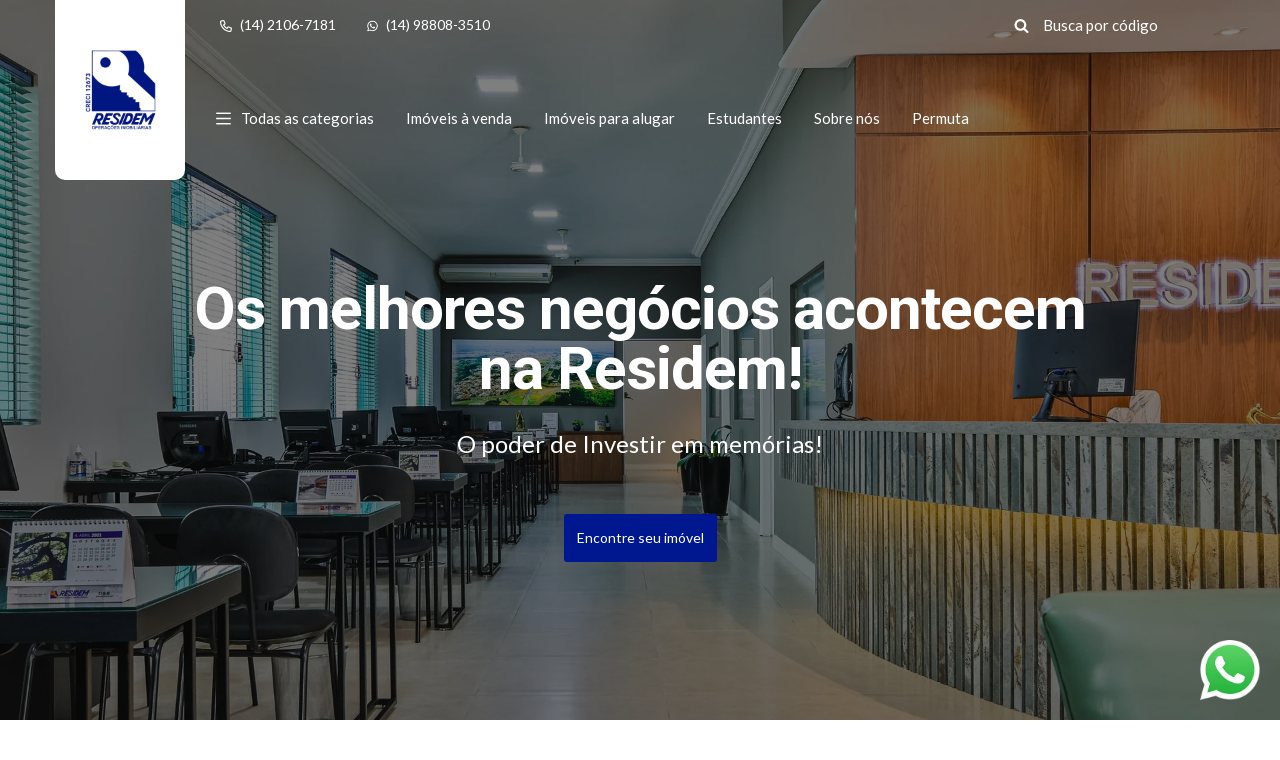

--- FILE ---
content_type: text/html; charset=UTF-8
request_url: https://www.residem.com.br/
body_size: 55338
content:
<!DOCTYPE html>
<html lang="pt-BR">
<head>
	<link rel="preconnect" href="//cdn3.praedium.com.br/">

	
	<meta charset="utf-8">
    <meta http-equiv="X-UA-Compatible" content="IE=edge">
    <meta name="viewport" content="width=device-width, initial-scale=1, shrink-to-fit=no, interactive-widget=resizes-content">
    <meta name="csrf-token" content="HnNC4VNy0QKAJhbuDEUJuIUpPLMkdl4n4hr3UMUY">
    <meta name="theme-color" content="#00188f">
    <meta name="robots" content="index, follow">
    



	
	<link rel="canonical" href="https://www.residem.com.br"> <title>Residem Imobiliária em Bauru - Venda e Locação Casas Aptos e terrenos</title>
 <meta name="description" content="Residem Imobiliária em Bauru, Prontos para te orientar no melhor negócio! Encontre Aqui Venda, Locação de Casas, apartamentos, condomínios, terrenos na região de Bauru. Imobiliária em Bauru com mais de 36 anos de Experiência!"> 
	
	
	
	<meta name="language" content="pt-br">
    <meta property="og:locale" content="pt_BR">
    <meta property="og:title" content="Residem Imobiliária em Bauru - Venda e Locação Casas Aptos e terrenos">
    <meta property="og:description" content="Residem Imobiliária em Bauru, Prontos para te orientar no melhor negócio! Encontre Aqui Venda, Locação de Casas, apartamentos, condomínios, terrenos na região de Bauru. Imobiliária em Bauru com mais de 36 anos de Experiência!">
    <meta property="og:image" content="https://cdn3.praedium.com.br/5346zobv8dt4uyuqkac/4090559827491446/creci126731-removebg.webp">
    <meta property="og:image:secure" content="https://cdn3.praedium.com.br/5346zobv8dt4uyuqkac/4090559827491446/creci126731-removebg.webp">
    <meta property="og:url" content="https://www.residem.com.br">
    <meta property="og:site_name" content="Residem Imóveis">
    <meta property="og:type" content="website">
    <meta property="og:image:width" content="500">
    <meta property="og:image:height" content="500">
    <meta name="twitter:card" content="summary_large_image"> 

	
	<link 
		rel="preload"
		as="image"
		media="(min-width: 1921px)"
		href="https://cdn3.praedium.com.br/5346zobv8dt4uyuqkac/4092150120292897/residem-25.webp"
		fetchpriority="high">
	<link 
		rel="preload"
		as="image"
		media="(max-width: 1920px) and (min-width: 992px)"
		href="https://cdn3.praedium.com.br/5346zobv8dt4uyuqkac/4092150120292897/residem-25.webp"
		fetchpriority="high">
	<link 
		rel="preload"
		as="image"
		media="(max-width: 991px) and (min-width: 769px)"
		href="https://cdn3.praedium.com.br/5346zobv8dt4uyuqkac/4092150120292897/residem-25_md.webp"
		fetchpriority="high">
	<link 
		rel="preload"
		as="image"
		media="(max-width: 768px) and (min-width: 536px)"
		href="https://cdn3.praedium.com.br/5346zobv8dt4uyuqkac/4092196503668986/residem-25.webp"
		fetchpriority="high">
	<link 
		rel="preload"
		as="image"
		media="(max-width: 535px)"
		href="https://cdn3.praedium.com.br/5346zobv8dt4uyuqkac/4092196503668986/residem-25_sm.webp"
		fetchpriority="high">
    <link rel="preload" as="image" href="https://cdn3.praedium.com.br/5346zobv8dt4uyuqkac/4090559827491446/creci126731-removebg_md.webp" fetchpriority="high">
    <link rel="preload" as="image" href="https://cdn3.praedium.com.br/5346zobv8dt4uyuqkac/4090559827491446/creci126731-removebg_md.webp" fetchpriority="high">
    

<link rel="shortcut icon" type="image/png" href="https://cdn3.praedium.com.br/5346zobv8dt4uyuqkac/23459057709797130/favicon-residem-512x512.png" sizes="512x512">
<link rel="shortcut icon" type="image/png" href="https://cdn3.praedium.com.br/5346zobv8dt4uyuqkac/23459057709797130/favicon-residem-256x256.png" sizes="256x256">
<link rel="shortcut icon" type="image/png" href="https://cdn3.praedium.com.br/5346zobv8dt4uyuqkac/23459057709797130/favicon-residem-144x144.png" sizes="144x144">
<link rel="shortcut icon" type="image/png" href="https://cdn3.praedium.com.br/5346zobv8dt4uyuqkac/23459057709797130/favicon-residem-96x96.png" sizes="96x96">
<link rel="shortcut icon" type="image/png" href="https://cdn3.praedium.com.br/5346zobv8dt4uyuqkac/23459057709797130/favicon-residem-48x48.png" sizes="48x48">

<link rel="apple-touch-icon" href="https://cdn3.praedium.com.br/5346zobv8dt4uyuqkac/23459057709797130/favicon-residem-256x256.png">
	
	
	<link rel="stylesheet" type="text/css" href="//cdn3.praedium.com.br/site/assets/base-001/css/bootstrap.min.css">

<link rel="stylesheet" type="text/css" href="//cdn3.praedium.com.br/site/assets/base-001/css/jquery-ui.css">

<link rel="stylesheet" type="text/css" href="//cdn3.praedium.com.br/site/assets/base-001/css/style.css">
<link rel="stylesheet" type="text/css" href="//cdn3.praedium.com.br/site/assets/base-001/css/color.css" id="color-change">

<link rel="stylesheet" type="text/css" href="//cdn3.praedium.com.br/site/assets/base-001/css/responsive.css">
<link rel="stylesheet" type="text/css" href="//cdn3.praedium.com.br/site/assets/base-001/css/owl.carousel.min.css">

<link rel="stylesheet" type="text/css" href="//cdn3.praedium.com.br/site/assets/base-001/icons/css/icons.min.css?id=d8b330520b5c30f4760f18cd6383bc20">

<link rel="stylesheet" type="text/css" href="/css/skeleton_box.min.css?id=486b64abba5aeb74a9489e5417c9e1ec">
<link rel="stylesheet" type="text/css" href="/css/utils.min.css?id=18e9cd5a921e24e40f6285082c696598">


<link rel="stylesheet" href="//cdn3.praedium.com.br/default/assets/dial_code_selector/dial_code_selector.min.css">
<link rel="stylesheet" href="//cdn3.praedium.com.br/default/assets/mightysearch/mightysearch.min.css">
<link rel="stylesheet" href="//cdn3.praedium.com.br/default/assets/freakflags/freakflags.min.css">

 
		<link rel="stylesheet" type="text/css" href="/css/banner.min.css?id=3b797fe62424ba8711b5cca8440fad17">
	<link rel="stylesheet" type="text/css" href="//cdn3.praedium.com.br/site/plugins/swiper/swiper-bundle.min.css">
	
<style type="text/css" id="primary_color" data-color="#F58314" data-font-color="#311902">
.bg-primary {
	background-color: #F58314 !important;
}

.mighty-badge-wrapper .mighty-badge {
	background-color: #F58314 !important;
	color: #311902;
}

.mighty-badge-wrapper .mighty-badge .badge-close {
	color: #311902;
	font-size: 18px;
	position: absolute;
	right: 15px;
	top: 50%;
	transform: translateY(-50%);
}

.btn-white1,
.btn-white2:hover {
	background-color: #fff;
	color: #F58314;
	border-color: transparent;
}

.btn-link:hover {
	filter: brightness(140%);
	color: #00188f;
}

.btn-link-white:hover {
	color: #F58314;
}

.check_submit li input[type="checkbox"]:checked + label::before,
.advance_sidebar .radio_check input[type="checkbox"]:checked + label {
	background-color: #F58314;
}

.header_one.fixed-top,
.header_five.fixed-top {
	background-color: #fff;
}



@media (max-width: 991.98px) {
	
	.header_one .navbar-light .navbar-nav .nav-link {
		color: #333;
	}

	.header_one {
		background-color: #fff;
	}

}

.btn-primary:not(:disabled):hover,
.btn-primary:not(:disabled):not(.disabled):active {
	background-color: #F58314;
	color: #311902;
	border-color: transparent;
}

@media (any-pointer: coarse) {
	.btn-primary:not(:disabled):hover{
		background-color: #ffffff;
		color: #495057;
		border-color: #cecece;
	}
}

.btn-primary:not(:disabled):not(.disabled).active,
.show > .btn-primary.dropdown-toggle {
	background-color: #F58314;
	color: #311902;
	border-color: transparent;
}

.icon_default i {
	color: #F58314;
}

.icon_default .icon-collection {
	background-color: #F58314;
}

.navbar-light .navbar-nav .nav-link
.header_one.fixed-top .navbar-light .navbar-nav .nav-link,
.fixed-top .navbar-light .navbar-nav .nav-link,
.navbar_four .navbar-light .navbar-nav .nav-link,
.fixed-top .navbar_four .navbar-light .navbar-nav .nav-link {
	color: #333;
}

.navbar-light .navbar-nav .nav-link .header_one.fixed-top .navbar-light .navbar-nav .nav-link .i-prd,
.fixed-top .navbar-light .navbar-nav .nav-link .i-prd,
.navbar_four .navbar-light .navbar-nav .nav-link .i-prd,
.fixed-top .navbar_four .navbar-light .navbar-nav .nav-link .i-prd {
	background-color: #333;
}

.panel_accordian,
.panel_accordian:hover,
.closebtn,
.closebtn:hover {
	color: #F58314;
}

.header_four .top_header li a,
.header_four .top_header .dropdown-toggle::after,
.header_four #property_code input {
	color: #311902;
}

.header_four #property_code .form-control:focus,
.header_four #property_code .form-control:active {
	border-bottom: 1px solid #311902 !important;
}

.header_four #property_code .i-prd {
	background-color: #311902;
}

.header_four #property_code .form-control::-webkit-input-placeholder {
	color: #311902 !important;
	opacity: 1
}

.header_four #property_code .form-control:-ms-input-placeholder {
	color: #311902 !important;
	opacity: 1
}

.header_four #property_code .form-control::-ms-input-placeholder{
	color: #311902 !important;
	opacity: 1
}

.header_four #property_code .form-control::placeholder {
	color: #311902 !important;
	opacity: 1
}

.sale {
	color: #311902;
}

.header_one .navbar-light .navbar-nav li.nav-item .nav-link.active,
.header_one .navbar-light .navbar-nav .nav-link:focus,
.header_one .navbar-light .navbar-nav .nav-link:hover { 
	color: #311902;
	background-color: #F58314;
}

.nav-link.active .i-prd,
.header_one .navbar-light .navbar-nav li.nav-mega-item .nav-link.active .i-prd,
.header_one .navbar-light .navbar-nav .nav-mega-item .nav-link:focus .i-prd,
.header_one .navbar-light .navbar-nav .nav-mega-item .nav-link:hover .i-prd,
.header_one.fixed-top .navbar-light .navbar-nav li.nav-mega-item .nav-link.active .i-prd {
	background-color: #311902;
}

.fixed-top .navbar-light .navbar-nav li.nav-mega-item .nav-link.active .i-prd {
	background-color: #311902;
}

.navbar_four .navbar-light .navbar-nav .nav-link.active,
.navbar_four .navbar-light .navbar-nav .nav-link.active:focus,
.navbar_four .navbar-light .navbar-nav .nav-link.active:hover,
body.mega-menu-active .navbar_four .navbar-light .navbar-nav .nav-link,
body.mega-menu-active .navbar_one .navbar-light .navbar-nav .nav-link {
	color: #311902;
}

.navbar_four .navbar-light .navbar-nav .nav-link.active .i-prd,
.navbar_four .navbar-light .navbar-nav .nav-link.active:focus .i-prd,
.navbar_four .navbar-light .navbar-nav .nav-link.active:hover .i-prd,
body.mega-menu-active .navbar_four .navbar-light .navbar-nav .nav-link .i-prd,
body.mega-menu-active .navbar_one .navbar-light .navbar-nav .nav-link .i-prd {
	background-color: #311902;
}

.mega-menu:before {
	content: "";
	position: absolute;
	height: 50px;
	width: calc(100% + 2px);
	margin-top: -80px;
	margin-left: -31px;
	border-top-left-radius: 18px;
	border-top-right-radius: 18px;
	background-color: #F58314;
}

.gallery-tools .btn {
	font-size: 13px;
	padding: 9px 15px;
	line-height: 1.5;
	font-weight: 400;
	border-radius: 4px;
	color: #311902;
	background-color: #F58314;
}

.gallery-tools .btn .i-prd {
	background-color: #311902;
}

.gallery-tools .btn:hover {
	filter: brightness(115%);
}

.photo-unlock > p {
	color: #311902;
}

</style><style type="text/css" id="highlight_color" data-color="#00188f" data-font-color="#ffffff">
.color-default,
.color-default-a a {
	color: #00188f;
}

.mighty-results .mighty-selected .check-frame {
	background-color: #00188f !important;
	border-color: #00188f;
}

.mighty-results .mighty-selected {
	background-color: #00188f1a;
}

.mighty-results li:not(.mighty-divider):hover a:not(.mighty-selected) .mighty-count {
    color: #00188f;
}

.mighty-results .check-frame .mighty-thing {
	display: none;
	background: #ffffff;
}

.mighty-results .mighty-selected .check-frame .mighty-thing {
	display: block;
}

.mighty-selected .mighty-count {
	background-color: #00188f !important;
	color: #ffffff;
}

.mighty-container .mighty-input-wrapper > .mighty-count {
	background-color: #00188f !important;
	color: #ffffff;
}

.header_one #property_code .form-control:focus,
.header_one #property_code .form-control:active {
	border-bottom: 1px solid #fff !important;
}

.header_one #property_code .i-prd {
	background-color: #fff;
}

.btn-default1:hover {
	filter: brightness(140%);
	color: #ffffff;
}

.header_one #property_code .form-control::-webkit-input-placeholder {
	color: #fff!important;
	opacity: 1
}

.header_one #property_code .form-control:-ms-input-placeholder {
	color: #fff!important;
	opacity: 1
}

.header_one #property_code .form-control::-ms-input-placeholder{
	color: #fff!important;
	opacity: 1
}

.header_one #property_code .form-control::placeholder {
	color: #fff!important;
	opacity: 1
}

.header_one #property_code input,
.header_one .top_header a {
	color: #fff;
}

.mighty-thing {
	background: #00188f;
}

.bg-default,
.color-default.i-prd {
	background-color: #00188f !important;
}

.faq_item .faq_question:before,
.timeline .date_time:before {
	border-right-color: #00188f
}

.btn-default1,
.btn-default2:hover,
.btn-outline-default1:hover,
.info_banner_button:hover {
	color: #ffffff;
	background-color: #00188f;
	border-color: transparent;
}

.btn-transaction {
	background-color: #fff;
	border: 1px solid #cecece;
	color: #495057;
	border-radius: 4px;
}

.btn-transaction .i-prd {
	background-color: #fff;
	margin-right: 0;
}

.btn-transaction .icon-container {
	display: inline-block;
	background-color: #fff;
	border-radius: 100%;
	width: 22px;
	height: 22px;
	border: 1px solid #cecece;
	vertical-align: middle;
}

.btn-transaction.selected .icon-container {
	border: none;
}

.btn-transaction .button-icon-container {
	display: flex;
	flex-direction: row;
	align-items: center;
	justify-content: center;
	gap: 10px;
	flex-wrap: wrap;
}

.btn-transaction:hover,
.btn-transaction.selected {
	color: #ffffff;
	background-color: #00188f;
}

.btn-transaction.selected .i-prd {
	font-size: 14px;
	margin: 0;
	background-color: #00188f;
}

.btn.btn-transaction:first-child:nth-last-child(2) {
	border-top-right-radius: 0;
	border-bottom-right-radius: 0;
	border-right: 0;
}

.btn.btn-transaction:first-child + .btn.btn-transaction:last-child {
	border-top-left-radius: 0;
	border-bottom-left-radius: 0;
	border-left: 0;

}

.btn .i-prd {
	transition:  all 300ms ease-out;
}

.btn-outline-default1:hover .i-prd,
.info_banner_button:hover .i-prd {
	background-color: #ffffff;
}

.btn-outline-default1 .i-prd {
	background-color: #00188f;
}

.btn-outline-default1 {
	color: #00188f;
	background-color: transparent;
	border-color: #00188f;
}

.top_header .icon_default a.dropdown-item i {
	color: #00188f;
}

.Featured {
	color: #ffffff;
}

.btn-link {
	color: #00188f;
}

.property-code-tag {
	background: #00188f;
	color: #ffffff;
	padding: 5px 20px;
	border-radius: 50px;
}

.characteristic-tag {
	border: 1px solid #00188f;
	padding: 5px 10px;
	border-radius: 50px;
	color: #00188f;
	white-space: nowrap;
}

.hover_primary a:hover,
.hover_white a:hover,
.hover_gray a:hover {
	color: #00188f !important;
}

.hover_primary a:hover .i-prd,
.hover_white a:hover .i-prd,
.hover_gray a:hover .i-prd {
	background-color: #00188f !important;
}

.hover_primary a .i-prd,
.hover_white a .i-prd,
.hover_gray a .i-prd,
.top_header .dropdown-toggle::after {
	transition: all 300ms ease-out;
}

.ft_area i,
.thum_title p i,
.thum_title span i {
	color: #00188f;
}

.hover_primary a:hover .i-prd {
	background: #00188f;
}

.property-view .i-prd {
	background: #333;
}

.property-view .active .i-prd {
	background: #fff;
}

.i-prd.property_composition {
	background-color: #585858;
}

.navbar_four .navbar .input-group .i-prd,
.navbar_four .navbar .navbar-toggler .i-prd {
	background: #333;
	width: 20px;
	height: 20px;
}

.advance_form2 .jslider .jslider-bg .v,
.jslider .jslider-bg .v,
.title:before,
.title:after,
.Featured,
.ft-widget-title:before,
.ft-widget-title:after,
.ft-widget-title-center::before,
.ft-widget-title-center::after,
.ft-widget-title-right::before,
.ft-widget-title-right::after,
.ui-slider-range,
.ui-state-default,
.ui-widget-content .ui-state-default,
.ui-widget-header .ui-state-default,
.nav-pills li.nav-item a.active,
nav ul.pagination li.page-item .page-link.active,
nav ul.pagination li.page-item .page-link:hover,
.owl-carousel .owl-dots button.owl-dot.active,
.top_filter .property-view .active,
.property_video a,
.ball-scale-multiple > div,
.jslider .jslider-pointer,
.property_filter_input .jslider .jslider-bg .v,
.property_form .jslider .jslider-bg .v,
.login_form ul li.active:before,
::-webkit-scrollbar-thumb,
.send-mail button,
.formicon .checkbox_collapse[aria-expanded="false"]::after,
.formicon .checkbox_collapse::after,
.radio_check input[type="checkbox"]:checked + label,
.sidebar-widget form button.fa,
.timeline_item:hover .circle,
.bg-shape:before,
.bg-shape:after {
	background-color: #00188f;
}

.spinner-border {
	border-color: #00188f;
	border-right-color: transparent;
}

#header .dropdown-menu a.dropdown-item:hover,
#header .dropdown-menu li a.nav-link:hover,
.header_one .dropdown-item.active,
.header_one .dropdown-item:active,
.navbar_three .dropdown-item.active,
.dropdown-item:active,
.navbar_four .dropdown-item.active,
.dropdown-item:active,
.navbar_five .dropdown-item.active,
.dropdown-item:active {
	color: #00188f !important;
	background-color: #f5f5f5;
	border-radius: none;
	margin: 0;
}

body:not(.mega-menu-active) .header_one.fixed-top .navbar-light .navbar-nav .nav-link:not(.active):focus,
body:not(.mega-menu-active) .header_one.fixed-top .navbar-light .navbar-nav .nav-link:not(.active):hover {
	color: #00188f;
	background-color: transparent;
}

body:not(.mega-menu-active) .header_one.fixed-top .navbar-light .navbar-nav .nav-link:not(.active):focus .i-prd,
body:not(.mega-menu-active) .header_one.fixed-top .navbar-light .navbar-nav .nav-link:not(.active):hover .i-prd {
	background-color: #00188f;
}

.navbar_two .navbar-light .navbar-nav li.nav-item.active a, 
.navbar_two .navbar-light .navbar-nav .nav-link:hover {
	color: #00188f;
}

.navbar_four .navbar-light .navbar-nav li.nav-item.active a, 
.navbar_four .navbar-light .navbar-nav .nav-link:hover {
	color: #00188f;
}

.navbar_four .navbar-light .navbar-nav li.nav-item.active a .i-prd, 
.navbar_four .navbar-light .navbar-nav .nav-link:hover .i-prd {
	background-color: #00188f;
}

.navbar_five .navbar-light .navbar-nav li.nav-item.active a, 
.navbar_five .navbar-light .navbar-nav .nav-link:hover {
	color: #00188f;
}

.slider-selection,
.slider-handle {
	background-color: #00188f;
}

.lg-outer .lg-thumb-item.active, .lg-outer .lg-thumb-item:hover {
	border-color: #00188f;
}

.swiper-highlighted .swiper-pagination .swiper-pagination-bullet.swiper-pagination-bullet-active {
	background-color: #00188f;
}

.blocks_mega_columns li:hover .mighty-count {
	color: #00188f;
}

.loader {
	background: #00188f;
}

</style><link rel="stylesheet" type="text/css" href="/icons-collection.css?h=6e4bb61e30002d60fe2a413316755ff7-3">






<style type="text/css">

		.mighty-count, 
		.check-frame {
			transition: color, background .15s ease-in-out;
		}

		.mighty-badge {
			font-size: 15px;
			line-height: 1.5;
			display: block;
			border: none;
			background-color: #f5f5f5;
			color: #333;
			border-radius: 0.25rem;
			padding: 5px 10px;
			margin: 10px 0 0;
			position: relative;
			overflow: hidden;
			text-overflow: ellipsis;
			white-space: nowrap;
			padding-right: 30px;
		}


		.mighty-results li:not(.mighty-divider):hover {
			background: none repeat scroll 0 0 #ebebeb;
		}

		.image_area.overlay_one img {
			height: 278px;
			object-fit: cover;
		}

		.recent_property .image_area.overlay_one img {
			height: 270px;
		}

		.property_item img {
			height: 80px;
			object-fit: cover;
		}

		.recent_property > ul.row li.property_item p {
			line-height: 20px;
		}

		body > section.bg-auto-color:nth-of-type(odd),
		div[data-page-content-section] > section.bg-auto-color:nth-of-type(even) {
			background-color: #fff;
		}

		body > section.bg-auto-color:nth-of-type(even),
		div[data-page-content-section] > section.bg-auto-color:nth-of-type(odd) {
			background-color: #f5f5f5;
		}

		@media (max-width: 1200px) {
			.navbar-brand {
				padding-right: 5px !important;
			}
		}

		footer a.navbar-brand::before {
			content: unset;
		}
</style>

<style type="text/css">

	body,
	body.owl-nav button span,
	.left-content .nav-tabs li a,
	nav ul.pagination li.page-item .page-link,
	.accordion .card-body ul li,
	.property_details .nav-pills li.nav-item a,
	.download a span,
	.form-group label,
	.jslider-value > span,
	.jslider .jslider-value,
	.thum_data ul li,
	.form1 .jslider .jslider-label,
	.form3 .jslider .jslider-label,
	.deshbord_panel .accordion .card-body ul li span,
	.hover_gray a,
	.categories li a {
		color: #585858;
	}

	.form-group label {
		font-size: 14px;
		margin-bottom: 5px;
		font-weight: 500;
	}

	[list]::-webkit-calendar-picker-indicator {
		display: none;
		opacity:0;
		visibility:hidden;
	}

	.breadcrumbs > .row > li {
		padding-right: 15px;
	}

	#header .logo-img.fixed-top-logo,
	#header.fixed-top .logo-img:not(.fixed-top-logo),
	#header.header_four .logo-img:not(.fixed-top-logo) {
		display: none;
	}

	.btn,
	.page-link {
		font-weight: 500;
	}

	.filter-buttons .btn {
		width: 50%;
		padding: 0px;
		text-align: center;
		line-height: 46px;
	}

	#header.fixed-top .logo-img.fixed-top-logo,
	#header.header_four .logo-img.fixed-top-logo  {
		display: inline;
	}

	@media( max-width: 991px ) {

		img.logo-img.fixed-top-logo {
			display: inline !important;
		}

		.header_four img.logo-img {
			max-width: 200px;
		}

		#header img.logo-img:not(.fixed-top-logo) {
			display: none;
		}

	}

	@media (min-width: 1400px) {
    .container {
        max-width: 1360px;
    }
	}

	#background_video {
		opacity: 0;
		transition: .3s opacity .3s ease-in-out;
	}

	.header_one .navbar a.navbar-brand {
		background-color: rgba(255,255,255, 1);
	}

	.navbar-toggler {
		padding: .25rem;
	}

	.owl-carousel .owl-stage {
		display: flex;
		justify-content: center;
	}

	.owl-carousel .owl-stage .owl-item {
		display: inline-flex;
		justify-content: center;
		/* width: unset !important; */
	}

	.owl-carousel .owl-stage .owl-item img {
		width: auto !important;
		max-height: 100px;
		/* height: 450px; */
	}

	.form-control {
		border-color: #cecece;
	}

	#property_code,
	#sm_property_code {
		height: 50px;
		display: flex;
		align-items: center;
	}

	.mobile-search-form .toggle-search {
		padding: 7px;
		width: 100%;
		height: 100%;
	}

	.mobile-search-form .toggle-search .i-prd {
		margin-right: 0;
	}

	.mobile-search-form .close-search {
		font-size: 20px;
		color: #d80f11;
		width: 100%;
		height: 100%;
	}

	.mobile-search-form {
		min-width: 20.42px;
	}

	.mobile-search-form.search-on .input-group input.form-control {
		opacity: 1;
		font-size: 16px;
	}

	.mobile-search-form .input-group input.form-control {
		border-bottom: 1px solid #333 !important;
		border-radius: 0 !important;
		width: 0;
		opacity: 0;
		padding: 0;
		max-height: 42px;
	}

	.navbar-light .navbar-toggler {
		width: 50px;
		height: 50px;
		border: none;
		text-transform: uppercase;
		color: #333;
		font-size: 14px;
		padding: 0;
	}

	.mobile-search-form.search-on .input-group input.form-control {
		padding: 6px 12px;
	}

	.mobile-search-form.search-on .input-group {
		position: absolute;
		right: 0;
		background: #fff;
		bottom: 0;
		top: 0;
		align-items: center;
	}

	#property_code .input-group-text {
		padding: 3px 0;
		width: 35px;
	}

	#property_code .form-control {
		border-bottom: 1px solid transparent !important;
		height: 30px;
	}

	img.logo-img {
		width: 100px;
	}

	.navbar_one .navbar .input-group .icon,
	.navbar_four .navbar .input-group .icon {
		font-size: 20px;
		color: #333;
	}

	#sm_property_code .input-group-text {
		width: 50px;
		height: 50px;
		font-size: 16px;
		padding: 5px;
	}

	.fixed-top img.logo-img,
	.header_four img.logo-img {
		max-height: 60px;
		width: auto !important;
	}

	@media(max-width: 991px) {
		.header_one img.logo-img {
			width: auto;
			max-width: 200px;
			max-height: 60px;
		}
	}

	.nav-on-banner .custom_offset_left {
		min-height: 50px;
		margin-left: 150px;
	}

	.thumbnail_one {
		border-radius: 7px;
		box-shadow: none;
		border: 1px solid #ececec;
	}

	.thumbnail_one .image_area {
		border-radius: 7px 7px 0 0;
	}

	@media (min-width: 768px) {
		.list_item .thumbnail_one .image_area {
			border-radius: 7px 0 0 7px;
		}

		.list_item .thumbnail_one .property-card-footer {
			position: absolute;
			bottom: 0;
		}
	}

	/** THEME SPECIFIC CSS **/
	/** PROBABLY SHOULD BE IN A CDN CSS FILE  **/

	.price-range.noUi-horizontal {
		height: 5px;
		border: 1px solid #eedede;
		background: #ececec;
		border-radius: 0;
		padding: 0 8.5px;
	}

	.price-range .noUi-connect {
		background: #00188f;
	}

	.price-range .noUi-handle:after,
	.price-range .noUi-handle:before {
		content: unset;
	}

	.price-range.noUi-horizontal .noUi-handle {
		width: 18px;
		height: 18px;
		border-radius: 0;
		top: -7.2px;
		border: none;
		background: #00188f;
		box-shadow: none;
		right: -9px;
	}

	.price-range .noUi-value-horizontal {
		transform: translate(0%, 0%);
		font-size: 11px;
	}

	.price-range .noUi-value-horizontal:last-child {
		transform: translate(-100%, 0%);
	}

	.price-range .noUi-marker.noUi-marker-horizontal.noUi-marker-large {
		display: none;
	}

	.price-range .noUi-tooltip {
		background: transparent;
		border: none;
		font-size: 13px;
		color: #585858;
	}

	.mighty-count {
		padding: 3px 8px;
    border-radius: 4px;
    background: #f5f5f5;
    margin: 0 0 0 20px;
    font-size: 12px;
    font-weight: 500;
    color: #5e7ea4;
    line-height: 18px;
	}

	.mighty-container:not(.mighty-dial-code-container) {
		position: static;
		overscroll-behavior: contain;
	}

	.mighty-container:not(.mighty-dial-code-container) .mighty-input-wrapper {
		position: relative;
	}

	.mighty-container:not(.mighty-dial-code-container) .mighty-input-wrapper > .mighty-count {
		position: absolute;
		top: 14px;
    right: 13px;
		z-index: 1;
	}

	.mighty-container:not(.mighty-dial-code-container) .mighty-input-wrapper > .mighty-count:not(.d-none) + .mighty-input {
		padding-right: 50px;
	}

	.mighty-filter.mighty-container.active:not(.back-arrow-outside) .mighty-input {
		padding-left: 45px;
	}

	.mighty-results a {
		font-size: 16px;
	}

	.mighty-container:not(.mighty-dial-code-container) .mighty-wrapper {
		min-width: 400px;
		max-height: 300px;
	}

	.mighty-wrapper {
		z-index: 170;
		box-shadow: 0px 5px 5px 0 rgb(51 70 89 / 40%);
		border-radius: 8px;
		overscroll-behavior: contain;
	}

	.mighty-wrapper.on-top {
		box-shadow: 0px -5px 5px 0 rgb(51 70 89 / 40%);
	}

	.mobile-offcanvas-collapse.on-right .mighty-wrapper {
    right: 27px;
	}

	.mighty-container:not(.mighty-dial-code-container) .mighty-wrapper > ul,
	.mighty-container:not(.mighty-dial-code-container) .mighty-wrapper > div {
		padding: 20px;
	}

	.mighty-container:not(.mighty-dial-code-container) .mighty-wrapper ul.mighty-results:not(.d-none):not(:empty):not(:last-child) {
		border-bottom: 1px solid #cbd6e2;
    padding-bottom: 20px;
    margin-bottom: 20px;
	}

	.mighty-divider {
		padding: 0px 8px 10px 8px;
	}

	.mighty-divider h5 {
		margin: 0;
		font-size: 18px;
	}

	.mighty-container.mighty-dial-code-container {
		border: 1px solid rgba(0, 0, 0, 0.15);
	}

	.mighty-wrapper ul.mighty-results li a.mighty-result-container {
		display: flex;
		flex-direction: row;
		align-items: center;
	}

	.mighty-results .check-frame {
		border-radius: 2px;
		display: inline-block;
		border: 1px solid #ced6e2;
		background: #fff;
		width: 24px;
		height: 24px;
		vertical-align: middle;
		margin-right: 15px;
		position: absolute;
	}

	.mighty-results .result-text {
		display: inline-block;
		padding-left: 35px;
		max-width: calc( 100% - 45px ); /* 45px para dar espaço para a tag de contagem (.mighty-count) */
	}

	.mighty-results li:not(.mighty-divider) {
		border-radius: 6px;
	}

	.mighty-thing {
		display: inline-block;
		position: absolute;
		top: 50%;
		left: 0;
		right: 0;
		margin: auto;
		transform: translateY(-50%);
		height: 14px;
		width: 14px;
	}

	.mighty-placeholder-value::placeholder {
		color: #495057 !important;
		opacity: .9 !important; /* Firefox */
	}

	.mighty-selected-results li:nth-child(n + 4) {
    display: none;
	}

	.mighty-selected-results.show li {
    display: block;
	}

	.mighty-selected-results li.mighty-see-more {
		display: block;
	}

	@media( max-width: 768px ) {
		
		.navbar-mobile .nav-body {
			padding-bottom: 60px;
		}

		.list_item .image_area {
			width: auto;
			float: unset;
		}

		.list_item .thumbnail_one {
			display: block;
		}

		.list_item .thum_one_content {
			float: unset;
		}

		.slider_banner1.overlay_one {
			padding: 0;
		}

		

		.mighty-container.mighty-filter .mighty-wrapper {
			height: calc(100% - 60px);
		}

		.with-footer.mighty-container.mighty-filter .mighty-wrapper {
			height: calc(100% - 60px);
			padding-bottom: 60px;
		}
		
		.mighty-filter.mighty-container.with-footer.active {
			bottom: 0;
		}

		.mighty-container.with-footer .mighty-wrapper {
			padding-bottom: 0;
		}
		
		.mighty-container:not(.mighty-dial-code-container) .mighty-wrapper {
			min-width: 310px;
			max-height: 100%;
			top: auto !important;
			right: auto;
			bottom: auto !important;
		}

		.mighty-container:not(.mighty-dial-code-container) .mighty-wrapper > ul,
		.mighty-container:not(.mighty-dial-code-container) .mighty-wrapper > div {
			padding-top: 0;
		}

		.mighty-container.active .mighty-input-wrapper {
			padding: 0 10px;
		}

		.mighty-container.back-arrow-outside.active .mighty-wrapper ul.mighty-results li a {
			padding: 10px 40px;
		}

		.mighty-filter.mighty-container.active {
			padding: 10px 0;
		}

		.mighty-filter.mighty-container.active .mighty-input {
			margin-left: 10px;
		}
		
		.mighty-filter.mighty-container.active .mighty-input-wrapper > .mighty-count {
			right: 30px;
		}

		.mighty-wrapper ul.mighty-results li.mighty-divider {
			padding: 10px;
			padding-left: calc(2% + 10px);
		}

		.mighty-wrapper ul.mighty-results:not(:empty) {
			margin-bottom: 10px;
		}

		.mighty-container.mighty-filter .mighty-close {
			top: 4px;
			left: 20px;
			padding: 10px;
    	width: 42px;
		}

	}

	.property-description {
		font-size: 16px;
	}

	.thumbnail_one {
		background-color: #fff;
	}

	.owl-carousel .owl-item {
		text-align: center;
	}

	.owl-carousel .owl-item img {
		display: block;
		width: auto;
		margin: auto;
		max-width: 100%;
	}

	.breadcrumbs-container {
		z-index: 1;
		margin-top: 140px;
	}

	.breadcrumbs {
		font-size: 14px;
	}

	.agent_data label,
	.agent_name h3 {
		font-weight: 600;
	}

	iframe.tour-frame,
	iframe.video-frame {
		background-color: #ddd;
	}

	.list_item .thumbnail_one .image_area.overlay_one img {
		height: 248px;
	}

	.page-banner {
		padding: 30px 0 40px;
	}

	.sale,
	.copy_text {
		font-size: 12px;
	}

	.monthly {
		font-size: 14px;
	}

	.branch_office {
		font-size: 16px;
	}

	.branch_office h3 {
		font-size: 24px;
	}

	.property-video a {
		width: 80px;
		height: 80px;
		line-height: 85px;
		text-align: center;
		border-radius: 50%;
		font-size: 20px;
		z-index: 20;
		background-color: #00188f;
		color: #ffffff;
	}

	.dropdown-item {
		line-height: 2.5;
	}

	.order_by_dropdown .dropdown-item.disabled {
		opacity: .5;
	}

	.dropdown-menu {
		box-shadow: 0 0 24px 0 rgba(51,70,89,.4);
	}

	.navbar_four .navbar a.navbar-brand {
		padding-left: 0;
	}

	.row.list_item > * {
		max-width: 100%;
		flex: 0 0 100%;
	}

	.card_property_description,
	.card_property_no_description {
		display: none;
	}

	.choost_listing .card_property_description {
		height: 45px;
		display: block;
		overflow: hidden;
		padding: 0 20px;
		margin: 20px 0 0;
	}

	.choost_listing .card_property_description p {
		display: block;
		line-height: 22.5px;
	}

	.sticky-search-bar {
		position: sticky;
		top: 0;
		z-index: 175;
		background: #fff;
	}

	.scrolled {
		box-shadow: 0 2px 2px 0 rgba(0, 0, 0, 0.2);
	}

	.mobile-offcanvas-collapse {
		height: calc(100vh - 222px);
    position: sticky;
    top: 20px;
    z-index: 170;
    background-color: transparent;
    box-shadow: unset;
    transition: height .3s linear;
		will-change: height;
	}

	.mobile-offcanvas-collapse.over-header {
		z-index: 180;
	}

	.mobile-offcanvas-collapse .sidebar-widget {
		height: 100%;
		overflow: hidden;
    position: static;
    padding: 0;
	}

	.fixed-offcanvas-footer {
		position: relative;
    z-index: 160;
    background-color: #fff;
    border-radius: 7px;
	}

	.mobile-offcanvas-collapse .mobile-offcanvas-collapse-container {
		position: relative;
		height: 100%;
	}

	.mobile-offcanvas-collapse .sidebar-widget .sidebar-widget-wrapper {
    overflow-y: auto;
    height: calc(100% - 70px);
    padding: 20px;
    overscroll-behavior: contain;
	}

	@media (max-width: 575.98px) {
		.page-link {
			padding: 15px 20px !important;
		}
	}

	@media (min-width: 992px) {	
		button.close-offcanvas-collapse,
		button.open-offcanvas-collapse {
			display: none;
		}

		.mobile-offcanvas-collapse .sidebar-widget {
			border: 1px solid #cecece;
			border-radius: 7px;
			height: 100%;
			padding: 0;
		}

		#header.fixed-top {
			z-index: 180;
		}
	}

	@media (max-width: 991.98px) {

		.page-banner {
			padding: 20px 0;
		}

		body.offcanvas-open {
			overflow: hidden;
		}

		button.fixed-header-button {
			padding: 0 10px;
			line-height: 3;
		}

		button.close-offcanvas-collapse {
			position: absolute;
			top: 15px; /* 20px (container padding) - 5px (base top position) */
			right: 20px; /* 20px (container padding) */
			font-size: 2rem;
		}

		.w-mobile-100 {
			width: 100%;
		}

		.mobile-offcanvas-collapse {
			border: none;
			position: fixed;
			top: 0;
			bottom: 0;
			right: 100%;
			left: 101%;
			width: 100%;
			overflow-y: auto;
			visibility: hidden;
			background-color: #ffffff;
			transition-timing-function: ease-in-out;
			transition-duration: .3s;
			transition-property: left, visibility;
			z-index: 200;
			padding: 0;
			padding-bottom: 0;
			height: 100% !important;
		}

		.mobile-offcanvas-collapse.over-header {
			z-index: 200;
		}

		.mobile-offcanvas-collapse .sidebar-widget .sidebar-widget-wrapper {
			position: relative;
		}

		.mobile-offcanvas-collapse.open {
			left: 0;
			visibility: visible;
		}

		.nav-on-banner {
			position: absolute !important;
		}

		.nav-on-top {
			position: relative !important;
		}
	}

	.property-card-link:hover {
		filter: unset !important;
	}

	input[type=checkbox]:not([disabled]) + label {
		cursor: pointer;
	}

	input[type=checkbox][disabled] + label {
		opacity: .35;
	}

	.nav-on-top {
		z-index: 180;
	}
	
	.nld-chatbot {
		z-index: 185 !important;
	}

	.blocks_service_block .elements_button_link .btn {
		display: block;
		width: 100%;
	}

	.btn-primary {
		color: #495057;
		background-color: #ffffff;
		border: 1px solid #cecece;
	}

	.btn-primary.disabled,
	.btn-primary:disabled {
		opacity: .35;
		background-color: #f5f5f5;
		color: #818181;
		border-color: #f5f5f5;
	}

	label.validation-error {
		font-size: 11px;
		color: #C10000;
		margin: 0;
		margin-top: 2px;
	}

	input.validation-error {
		border-color: #C10000;
	}

	section {
		padding: 60px 0;
	}

	.navbar-brand:before {
		content: unset;
	}

	.color-primary,
	.color-primary-a a,
	.hover_primary a {
		color: #333;
	}

	.color-secondery,
	.color-secondery-a a {
		color: #585858;
	}

	.filter-buttons .btn {
		width: 50%;
		padding: 0px;
		text-align: center;
		line-height: 46px;
	}

	.navbar_one .navbar a.navbar-brand {
		margin-top: -55px;
		border-radius: 0 0 10px 10px;
	}

	.top_header .icon_default i.i-prd {
		background-color: #fff;
		margin: 0 5px 0 0;
	}

	.top_header .icon_default .dropdown-menu i.i-prd.i-whatsapp,
	.top_header .icon_default .dropdown-menu i.i-prd.i-phone {
		background-color: #818181;
	}

	.sections_title_background {
		position: relative;
		height: 100vh;
	}

	.sections_title_background .container {
		height: 100vh;
	}

	.sections_title_background .elements_page_title.font-small {
		font-size: 60px;
	}
	.sections_title_background .elements_page_title {
		font-size: 64px;
	}
	.sections_title_background .elements_page_title.font-large {
		font-size: 68px;
	}

	@media( max-width: 768px ) {

		.sections_title_background {
			padding: 0;
			height: auto;
			min-height: calc(100vh - 60px);
		}

		.sections_title_background .container {
			height: auto;
			min-height: calc(100vh - 60px);
			padding-top: 30px;
			padding-bottom: 30px;
			margin-top: 60px; /* header */
		}

		.sections_title_background .container .row {
			min-height: calc(100vh - 60px);
		}

		.sections_title_background .elements_background,
		.sections_title_background .elements_background div:first-child {
			/* top: unset !important;
			left: unset !important; */
		}

		.background-video {
			display: none !important;
		}

		.background-video-cover {
			opacity: 1 !important;
		}

		.fixed-offcanvas-footer {
			box-shadow: 0 0px 2px 0 rgba(0, 0, 0, 0.2);
		}

	}

	.sections_mini_slide_show .blocks_slider .owl-carousel.animation-fade .owl-stage {
		transition-delay: .1s !important;
	}

	.sections_mini_slide_show .blocks_slider .owl-carousel.animation-fade .owl-stage .owl-item {
		transition: opacity .1s ease-in-out;
		opacity: 0;
	}

	.sections_mini_slide_show .blocks_slider .owl-carousel.animation-fade .owl-stage .owl-item.active-fade {
		opacity: 1;
	}

	/* Feel free to change duration  */ 
	.animated  {
		-webkit-animation-duration : 500 ms  ;
		animation-duration : 500 ms  ;
		-webkit-animation-fill-mode : both  ;
		animation-fill-mode : both  ;
	}  
	/* .owl-animated-out - only for current item */ 
	/* This is very important class. Use z-index if you want move Out item above In item */ 
	.owl-animated-out {
		z-index : 1 
	}
	/* .owl-animated-in - only for upcoming item
	/* This is very important class. Use z-index if you want move In item above Out item */ 
	.owl-animated-in {
		z-index : 0 
	}
	/* .fadeOut is style taken from Animation.css and this is how it looks in owl.carousel.css:  */ 
	.fadeOut  {
		-webkit-animation-name : fadeOut  ;
		animation-name : fadeOut  ;
	}  
	@-webkit-keyframes  fadeOut  {
		0% {
			opacity : 1   ;
		}  
		100% {
			opacity : 0   ;
		}  
	}
	@keyframes    fadeOut  {
		0% {
			opacity : 1   ;
		}  
		100% {
			opacity : 0   ;
		}  
	}

	.elements_background {
		overflow: hidden;
	}

	.elements_background.fixed {
		position: fixed;
	}

	.elements_background,
	.elements_background div:first-child,
	.background-video-cover {
		position: absolute;
		width: 100%;
		height: 100%;

	}

	.elements_background,
	.elements_background div:first-child {
		top: 0;
		left: 0;

	}

	.elements_background div:first-child {
		z-index: 1;
	}
	
	.top_header .icon_default i.i-prd.i-whatsapp,
	.top_header .icon_default i.i-prd.i-phone {
		background-color: #fff;
	}

	.slider_content i,
	.list_style_1 li:before,
	.navbar-light .navbar-nav .nav-link.active,
	.slider_content h1 span,
	.form-group label span,
	/*.ft_area i,*/
	.top_header .icon_default i,
	/*.thum_title p i,*/
	.area_price,
	.top_header .dropdown-toggle::after,
	.user_name a:hover,
	.table2_list ul li i,
	.value,
	.property_item h6,
	.property_details .btn-link:before,
	.property_details .btn-link.collapsed:after,
	.rating > input:checked ~ label,
	.categories li a:hover,
	.rating:not(:checked) > label:hover,
	.recent_post a:hover,
	.rating:not(:checked) > label:hover ~ label,
	.form9 a:hover,.option .dropdown-toggle:before,
	.link_property a:hover,
	.profile_user .dropdown-toggle:hover,
	.check_submit li input[type="checkbox"]:checked + label::before,
	.settings_links a:hover,
	.left-content .nav-tabs li a.active {
		color: #fff;
	}

	.navbar-light .navbar-nav .nav-link .i-prd {
		background-color: #fff;
	}

	.check_submit li input[type="checkbox"]:checked + label::before{
		content: '\2713';
	}

	.profile .pro-img img.rounded-circle,
	.profile .pro-img div.rounded-circle	 {
		width: 120px;
		margin: 20px auto;
		display: block;
	}

	.profile .pro-img {
		background-image: linear-gradient(#f5f5f5 50%, #fff 50%);
	}

	.profile.blocks_testimonial_block .pro-img {
		background-image: none;
	}

	.profile .profile_data .agent_name {
		border-bottom: 1px solid #eee;
	}

	.profile .profile_data .agent_name,
	.profile .profile_data .agent_data {
		padding: 15px;
	}

	.profile .profile_data .agent_data .agent_info {
		font-size: 14px;
		overflow: hidden;
		text-overflow: ellipsis;
	}

	.profile .profile_data .agent_data .agent_info a {
		color: #585858;
	}

	.profile .profile_data .agent_data .agent_info .fa-whatsapp,
	.profile .profile_data .agent_data .agent_info .icon-whatsapp,
	.branch_office .fa.fa-whatsapp,
	.branch_office .icon-whatsapp,
	.top_header .icon_default i.fa.fa-whatsapp,
	.top_header .icon_default i.icon-whatsapp,
	.wpp_color.fa-whatsapp,
	.wpp_color.icon-whatsapp {
		color: #40C351;
	}

	.img-placeholder {
	background-color: #f0f3f8;
		border: solid 1px #ced6e2;
	display: flex !important;
	justify-content: center !important;
	align-items: center !important;
	font-size: 28px;
	font-weight: bold;

	}

	.elements_base_image {
		display: flex;
		justify-content: center;
	}

	.elements_base_image img:not(.d-none) + [data-testimonial-image-placeholder] {
		display: none !important;
	}

	.text-quote {
		margin-top: 5px;
	margin-bottom: 5px;
	}

	.text-quote .i-prd {
		background-color: #ced6e2;
	}

	.i-prd.wpp_color {
		background-color: #40C351;
	}

	.i-prd.facebook_color {
		background-color: #3975EA;
	}

	.i-prd.twitter_color {
		background-color: #1CB7EB;
	}

	.i-prd.linkedin_color {
		background-color: #007AB5;
	}

	.profile .profile_data .agent_data .agent_contact {
		padding: 15px 0;
	}

	.profile .profile_data .agent_name h3 {
		font-size: 18px; 
	}

	.dev_by img,
	img.dev_by {
		width: 100px;
	}

	.agent_contact .social_media ul li {
		float: none;
		padding-right: 20px;
		display: inline-block;
	}

	.thumbnail_one .overlay_one:before {
		background: linear-gradient(transparent 65%, rgba(0,0,0,0.9));
	}

	a {
		color: #0056b3;
	}

	a.view_on_map {
		font-size: 12px;
	}

	.gap-20 {
		gap: 20px;
	}

	.footer_area .footer_title {
		font-size: 18px;
	}

	.gallery-tools {
		position: absolute;
		bottom: 59px;
		z-index: 80;
		left: 0;
		right: 0;
		height: 0;
		text-align: center;
	}

	.property_composition {
		display: block;
		font-size: 28px;
		margin-bottom: 5px;
	}

	.rolling_card,
	.block_card,
	.info_banner_card {
		border-radius: 8px;
		background-color: #fff;
		padding: 30px;
		box-shadow: 0 1px 10px 0 rgba(0, 0, 0, 0.1);
	}

	.service-block {
		display: flex;
		flex-direction: column;
		height: 100%;
	}

	.profile {
		border-radius: 7px;
		overflow: hidden;
	}

	.service-block > p {
		flex-grow: 2;
	}

	.icon_card {
		border-radius: 4px;
		background-color: #fff;
		width: 40px;
		height: 40px;
		line-height: 40px;
		text-align: center;
	}

	.broker-contact-buttons {
		font-size: 0;
	}

	.icon_card .i-prd {
		margin: 0!important;
	}

	.icon_card,
	.icon_card_display,
	.info_banner_card {
		box-shadow: none !important;
		border: solid 1px #ced6e2;
	}

	.info_banner_card {
		overflow: hidden;
	}

	.info_banner_card p {
		line-height: 1.4;
	}

	.info_banner_card .info_banner_button {
		margin-top: 10px;
	}

	.info_banner_mask {
		position: relative;
		overflow: hidden;
		border-radius: 50%;
		width: 1300px;
		height: 1300px;
		top: -450px;
	}

	.info_banner_mask img {
		width: 320px;
		height: 300px;
		position: absolute;
		top: 450px;
		object-fit: cover;
	}

	.info_banner_img:nth-child(4) {
		margin-left: 15px;
	}

	.info_banner_img:nth-child(2),
	.info_banner_img:nth-child(3),
	.info_banner_img:nth-child(5),
	.info_banner_img:nth-child(6) {
		margin-left: -15px;
	}

	.info_banner_img:nth-child(4),
	.info_banner_img:nth-child(5),
	.info_banner_img:nth-child(6) {
		margin-top: -30px;
	}

	.info_banner_button {
		border: solid 1px #ced6e2;
		white-space: nowrap;
		font-weight: 500;
	}

	.info_banner_card_display {
		display: flex;
		flex-wrap: nowrap;
		gap: 10px;
	}

	.info_banner_card_stub {
		height: 20px;
		width: 20px;
		border-radius: 4px;
	}

	.icon_card_display {
		padding: 10px !important;
	}

	.icon_card_display {
		display: flex;
		flex-wrap: nowrap;
		justify-content: space-around;
		border-radius: 4px;
	}

	.icon_card_display span,
	.i-25 {
		font-size: 25px;
	}

	.icon_display_stub {
		height: 30px;
		width: 30px;
		border-radius: 50%;
	}

	.rolling_card,
	.rolling_share {
		margin-bottom: 30px;
		width: 100%;
		display: inline-block;
	}

	.rolling_share {
		margin-top: 60px;
	}

	.block {
		padding-top: 60px;
		margin-bottom: 30px;
	}

	.row_block_card {
		padding-left: 15px;
	padding-right: 15px;
	}

	.block_card {
		padding-bottom: 10px;
	}

	.block_card .block_header {
		padding-bottom: 20px;
	}

	.block_description {
		font-size: 14px;
		font-weight: normal;
		line-height: normal;
		letter-spacing: normal;
		text-align: left;
		color: #333;
		padding-bottom: 20px;
	}

	.info_banner_block,
	.block_stub {
		padding-top: 0px;
		margin-bottom: 30px;
		margin-top: 30px;
	}

	.card_stub {
		color: white;
		border-radius: 8px;
		background-color: lightgrey;
	}

	.composition_block {
		padding-top: 60px;
		margin-bottom: 60px;
	}

	.block.line,
	.composition_block.line,
	.full-row.line {
		border-top: 1px solid #ced6e2;
	}

	.details-col .line:not(.line ~ .line) {
		border: none;
	}

	.block_header,
	.composition_header {
		padding-bottom: 30px;
	}

	.composition_card {
		margin-bottom: 30px;
	}

	.composition_tag {
		margin-bottom: 20px;
	}

	.composition_icon {
		font-size: 20px;
		margin: 0 10px 20px 0;
		float: left;
	}

	.composition_icon.fs_30 {
		font-size: 30px;
	}

	.characteristic-tag.color-primary {
		border-color: #333;
	}

	.share_text {
		font-weight: 500;
		margin-bottom: 20px;
	}

	.composition_name,
	.transaction_text,
	.share_text {
		font-size: 16px;
		line-height: normal;

	}

	.composition_name {
		font-weight: bold;
	}

	.composition_description {
		font-size: 13px;
		font-weight: normal;
		line-height: normal;
		color: #666;
	}

	/*	.transaction_text {
		padding-bottom: 10px;
	}*/

	.broker_information {
		padding-bottom: 5px;
	}

	.transaction_text,
	.broker_information {
		font-weight: normal;
	}

	.transaction_text.line {
		max-width: initial;
		border-bottom: 1px solid #cecece;
	}

	.transaction_value.line {
		max-width: max-content;
		border-bottom: 3px solid #cecece;
	}

	.transaction_value h3 {
		font-size: 28px !important;
	}

	.transaction_parcel {
		float: right;
		color: #666;
	}

	.position-md-sticky {
		position: initial;
	}

	.info_banner_emphasis.red {
		color: #dd3440;
	}

	.info_banner_emphasis.orange {
		color: #f6822a;
	}

	.info_banner_emphasis.blue {
		color: #0070b1;
	}

	.architecture_engineering span {
		margin-bottom: 30px !important;
	}

	@media (max-width: 768px) {
		.composition_tag {
			margin-right: 5px;
			margin-left: 5px;
			padding: 0;
		}

		.composition_tag i {
			display: none;
		}

		.info_banner_card {
			padding-left: 40px;
			padding-right: 40px;
		}

		.info_banner_card h3 {
			padding-top: 30px;
		}

		.info_banner_card_display + h3 {
			padding-top: 0px;
		}
	}

	@media  not screen and (max-width: 768px) {
		.position-md-sticky {
			position: sticky;
		}
	}

	.photo-unlock {
		display: flex;
	flex-direction: column;
	align-content: center;
	justify-content: center;
	align-items: center;
	flex-wrap: wrap;
		width: auto;
		height: 100vh;
		max-width: 100vw;
		max-height: 270px;
		gap: 15px;
		background-color: #F58314b3;
		position: absolute;
		top: 0;
		left: 0;
		cursor: default;
	}

	.swiper .swiper-slide .photo-unlock {
		max-height: 100vh;
		width: 100vw;
	}

	.photo-unlock p {
		font-size: 32px;
		width: 65%;
		white-space: normal;
	}

	.swiper-image.swiper-photo-lock {
		filter: blur(8px);
		width: 100vw !important;
		height: 100vh !important;
		object-fit: cover;
	}
	.swiper-thumb.swiper-photo-lock {
		filter: blur(2px);
	}

	.modal {
		z-index: 1080;
	}

	.modal-backdrop {
		z-index: 1065;
	}

	.swiper {
		position: fixed;
		top: 0;
		left: 0;
		z-index: 1050;
		display: none;
		width: 100%;
		height: 100%;
		overflow: hidden;
		outline: 0;
		background-color: black;
		opacity: 0;
		transition: opacity .2s ease-out !important;
		user-select: none;
	}
	.swiper.swiper-show {
		opacity: 1;
	}
	.swiper.swiper-hide {
		transition-delay: .2s !important;
	}

	.swiper-open {
		overflow: hidden;
	}

	.swiper .swiper-slide {
		text-align: center;
		/* left: -10px; */
		display: flex;
		align-items: center;
		justify-content: center;
	}

	.swiper-image {
		display: inline-block;
		vertical-align: middle;
		max-width: 100%;
		max-height: 100%;
		width: auto;
		height: auto;
		transform: scale(.1);
		transition: transform .2s ease-out .1s
	}
	.swiper.swiper-show .swiper-image {
	transform: scale(1);
	}

	.thumbs-swiper {
		/* height: 20%; */
		box-sizing: border-box;
		padding: 10px 0;
	position: fixed;
	z-index: 9000;
	bottom: 0;
	width: 100%;
	background-color: #0c1015;
		transform: translate3d(0,100%,0);
		transition: transform .25s cubic-bezier(0,0,.25,1) .2s;
	}
	.swiper.swiper-hide .thumbs-swiper {
		transition-delay: 0s !important;
	}

	.thumbs-swiper .swiper-slide {
		width: 25%;
		height: 100%;
		opacity: 0.4;
		align-items: unset;
		width: 100px !important;
		height: 80px !important;
	border: 2px solid #FFF;
	border-radius: 4px;
	}
	
	
	.thumbs-swiper .swiper-slide.active {
		border-color: #00a4bd;
		opacity: 1;
	}

	.thumbs-swiper img {
		width: 100%;
		height: 100%;
		object-fit: cover;
	}

	.swiper.thumb-open .thumbs-swiper {
		-webkit-transform: translate3d(0,0,0);
	transform: translate3d(0,0,0);
	}

	.thumb-icon {
		border-radius: 2px 2px 0 0;
		color: #999;
		cursor: pointer;
		font-size: 24px;
		height: 39px;
		line-height: 27px;
		padding: 5px 0;
		position: absolute;
		right: 20px;
		text-align: center;
		top: -39px;
		width: 50px;
		background-color: #0c1015;
	}

	.thumb-icon .i-prd.i-grid {
		background-color: #999;
		font-size: 18px;
	}

	.item.locked {
		min-width: 250px;
	}

	.item.locked img {
		min-width: 100%;
	}

	.main-title-one {
		display: block;
	}

	.sections_title_background .advance_form1 {
		max-width: 80%;
		margin: 0 auto;
	}

	.sections_title_background .elements_page_subtitle.text-center {
		max-width: 90%;
		margin-left: auto;
		margin-right: auto;
	}

	.elements.elements_subtitle .text-center .sub-title {
		width: 70%;
		margin-left: auto;
		margin-right: auto;
	}

	/*	h1 + p.heading_phrase,
	p.sub-title,
	.main-title-one .title {
		width: 80%;
		margin-left: auto;
		margin-right: auto;
	}*/

	/*	.advance_form1 h1 {
		margin-left: auto;
		margin-right: auto;
		max-width: 80%;
	}*/

	.brokers-list img {
		border-radius: 50%;
		height: 30px;
		width: 30px;
		border: 1px solid #fff;
	}

	.brokers-list li {
		display: inline;
	}

	.brokers-list li:not(:first-child) {
		margin-left: -10px;
	}

	.broker-img {
		transition: .2s transform ease-in-out;
	}

	.broker-img:hover {
		transform: scale(1.1);
	}

	.btn {
		padding: 12.5px 0.75rem;
		line-height: 1.5;
	}

	

	.swiper-toolbar {
		z-index: 1082;
		left: 0;
		position: absolute;
		top: 0;
		width: 100%;
	}

	.swiper-subtitle,
	.swiper-toolbar,
	.swiper-button-next,
	.swiper-button-prev {
		background-color: rgba(0,0,0,.45);
	}

	.swiper-icon {
		background-color: #999;
		cursor: pointer;
		float: right;
		width: 20px;
		height: 20px;
		-webkit-font-smoothing: antialiased;
		margin: 15px;
	}
	.swiper-icon:hover {
		background-color: white;
	}

	.swiper-counter {
		color: #999;
		display: inline-block;
		font-size: 16px;
		padding-left: 20px;
		padding-top: 12px;
		vertical-align: middle;
		width: auto;
	}

	.swiper-button-next, .swiper-button-prev {
		color: #999;
		padding: 30px 20px;
		border-radius: 4px;
	}

	.thumbs-swiper .swiper-slide:hover {
		border-color: #00a4bd;
		opacity: 1;
	}

	.modal.custom-modal.hub {
		z-index: 1070;
	}

	.modal.custom-modal.hub .info_banner_card {
		padding: 10px;
		margin-bottom: 20px;
	}

	.modal.custom-modal.hub .info_banner_card .modal_property_icon {
		height: 60px;
		width: 60px;
		border-radius: 8px;
		object-fit: cover;
	}

	.modal.custom-modal.hub .info_banner_card .block_header {
		font-weight: 500;
		font-size: 16px;
	}

	.modal.custom-modal.hub .info_banner_card .block_header .property-code-tag {
		font-size: 11px;
		padding: 0 10px;
		font-weight: normal;
		line-height: 22px;
	}

	.modal.custom-modal.hub .info_banner_card .block_header,
	.modal.custom-modal.hub .info_banner_card .block_description {
		white-space: nowrap;
		overflow: hidden;
		text-overflow: ellipsis;
	}

	.modal.custom-modal.hub .info_banner_card .block_description.detail {
		font-size: 12px;
	}

	.main-title-three {
		text-align: right;
	}

	.main-title-three .title::after {
		right: 0;
		left: unset;
	}

	.main-title-three .title::before {
		right: 0;
		left: unset;
	}

	.ft-widget-title-center {
		text-align: center;
	margin: auto;
	display: table;
		position: relative;
	}

	.ft-widget-title-center::before,
	.ft-widget-title-right::before {
		content: "";
	width: 80px;
	height: 2px;
	position: absolute;
	bottom: -20px;
	left: 50%;
	}

	.ft-widget-title-center::after,
	.ft-widget-title-right::after {
		content: "";
	width: 40px;
	height: 2px;
	position: absolute;
	bottom: -25px;
	left: 50%;
	}

	.ft-widget-title-center::before,
	.ft-widget-title-center::after {
		transform: translateX(-50%);
	-webkit-transform: translateX(-50%);
	-ms-transform: translateX(-50%);
	-moz-transform: translateX(-50%);
	-o-transform: translateX(-50%);
	}

	.ft-widget-title-right {
		text-align: right;
		position: relative;
	}

	.ft-widget-title-right::after {
		right: 0;
		left: unset;
	}

	.ft-widget-title-right::before {
		right: 0;
		left: unset;
	}

	.blocks_service_block,
	.blocks_testimonial_block {
		display: flex;
		flex-direction: column;
		height: 100%;
	justify-content: space-between;
	}

	.blocks_testimonial_block {
		background-color: #fff;
	}

	.blocks_service_block > .elements_text,
	.blocks_testimonial_block > .elements_text {
		flex-grow: 2;
		padding-bottom: 0;
	}

	.modal.custom-modal .modal-dialog {
		height: 100%;
		margin: 0 auto;
		/*parent > overflow: hidden;*/
	}

	.modal.custom-modal .modal-dialog .modal-content {

	}

	.modal.custom-modal .modal-column-left {
		max-height: 600px;
		height: 100%;
		overflow-y: auto;
	}

	.modal.custom-modal .modal-footer {
		padding: 20px 40px;
		border: none;
	}

	.modal.custom-modal .modal-column-right {
		height: 0;
	}
	
	.modal.custom-modal .modal-dialog {
		max-width: 768px;
	}
	
	.modal.custom-modal .modal-content {
		border: none;
		/*height: calc( 100% - 3.5rem );*/
		max-height: 600px;
	}

	.modal.custom-modal .modal-header {
		height: 70px;
		padding: 10px 40px;
		align-content: center;
		flex-direction: row;
		justify-content: center;
		align-items: center;
		border-top-left-radius: 0;
		border-top-right-radius: 0;
		position: relative;
	}

	.modal.custom-modal .modal-header .i-prd.i-arrow-left {
		margin: 0;
		width: 100%;
		height: 100%;
	}

	.modal.custom-modal .modal-header .logo-img {
		max-height: 40px;
		width: auto;
		max-width: 200px;
	}

	.modal.custom-modal .modal-header .custom-back {
		position: absolute;
		padding: 0;
		height: 24px;
		width: 24px;
		background-color: transparent;
		border: 0;
		-webkit-appearance: none;
		-moz-appearance: none;
		appearance: none;
		left: 40px;
	}

	.modal.custom-modal .custom-close {
		position: absolute;
		padding: 0;
		right: -24px;
		top: -24px;
		height: 48px;
		width: 48px;
		background-color: #ffffff;
		border: solid 2px #333;
		-webkit-appearance: none;
		-moz-appearance: none;
		appearance: none;
		border-radius: 50%;
		z-index: 1;
	}

	.modal.custom-modal .custom-close .i-prd.i-close {
		margin: 0;
		width: 20px;
		height: 20px;
	}

	.modal.custom-modal .modal-content .modal-image {
		height: 600px;
    width: 400px;
    object-fit: cover;
    object-position: center;
    /* width: unset; */
	}

	.modal.custom-modal .modal-content .modal-body {
		border-radius: 12px;
		overflow: hidden;
		position: relative;
	}

	.modal.custom-modal .modal-content .modal-body .modal-div-form {
		padding: 20px 40px;
	}

	.modal.custom-modal .modal-content .modal-body .modal-div-form .modal-title {
		margin-bottom: 20px;
	}

	.modal.custom-modal .modal-content .modal-body .modal-div-form label.validation-error {
		position: absolute;
		font-size: 11px;
		margin: 0;
	}

	.modal.custom-modal .modal-content .modal-body h5,
	.modal.custom-modal .modal-content .modal-body p {
		color: #333333;
		text-align: center;
		line-height: 1.2;
	}

	.modal.custom-modal .modal-content .modal-body h5 {
		font-size: 24px;
	}

	.modal.custom-modal .modal-content .modal-body p {
		font-size: 14px;
	}

	.modal.custom-modal .modal-content .modal-body p.terms_agreement {
		margin-bottom: 10px;
		font-size: 11px;	
	}

	.modal.custom-modal ~ .modal-backdrop.show {
		opacity: 0.9;
	}

	.modal.custom-modal.whatsapp .modal-div-form:before {
		content: '';
		background: url(//cdn3.praedium.com.br/default/whatsapp.png) no-repeat;
		position: absolute;
		width: 100%;
		height: 100%;
		top: 0;
		left: 0;
		pointer-events: none;
		opacity: 0.1;
		background-size: 400px;
		background-position: 200px 90px;
	}

	.modal.custom-modal.whatsapp ::-webkit-scrollbar-thumb {
		background: #337c72;
	}

	.modal.custom-modal.whatsapp .modal-header {
		background-color: #265C54;
		justify-content: center;
	}

	.modal.custom-modal.whatsapp .modal-header .logo-img {
		height: 35px;
		width: auto;
	}

	.modal.custom-modal.whatsapp .modal-content .modal-body .modal-div-left {
	background-color: #ebe5de;
		overflow: hidden;
	}

	.modal.custom-modal.whatsapp .modal-content .modal-body .modal-div-form .modal-title,
	.modal.custom-modal.whatsapp .modal-content .modal-body .modal-div-form .modal-form {
		z-index: 1;
	}

	.modal.custom-modal.whatsapp #chat_via_wpp_submit {
		background-color: #53a451;
		 z-index: 1;
	}

	.modal.custom-modal.whatsapp .modal-header .custom-back .i-prd {
		background-color: #fff;
	}

	.fixed-bottom-box {
		position: fixed;
		z-index: 9000;
		bottom: 0;
		width: 100%;
		background-color: #f4f8fb;
		border-top: 1px solid #CCD6E2;
		padding: 10px 0;
		display: flex;
		flex-direction: row;
		flex-flow: wrap;
		will-change: transform;
		transform: translateY(0%);
		bottom: -60px;
		transition: all .2s ease-in-out;
	}

	.fixed-bottom-box.box-closed {
		transform: translateY(100%);
	}
	
	.sidebar-left.has-changes .fixed-bottom-box {
		bottom: 0;
	}

	.sidebar-left .fixed-bottom-box {
		bottom: -60px;
		transition: all .2s ease-in-out;
	}

	.conversion-bottom-fixed {
		width: 100%;
		position: fixed !important;
		left: 0;
		z-index: 180;
		padding: 20px 40px;
		box-shadow: 0 -5px 10px 0 rgba(0, 0, 0, 0.1);
		will-change: transform;
		transform: translateY(100%);
		bottom: 0;
		transition: all 1s ease-in-out;
	}

	.no-transition-delay {
		transition-delay: 0s !important;
	}

	@media (max-height: 600px) {
		.modal.custom-modal .modal-content {
			height: calc( 100% - 3.5rem );
		}
	}

	@media (max-width: 767px) {

		.modal.custom-modal .modal-content {
			height: 100%;
			max-height: unset;
		}


		.modal.custom-modal .modal-column-left {
			max-height: 100vh;
		}

		.modal.custom-modal .modal-column-left > .scrollable {
			overflow-y: auto;
			flex: 1;
		}

		.modal.custom-modal .modal-footer {
			border-top: 1px solid #dbdbdb;
			padding: 10px 40px;
		}

		.modal.custom-modal .modal-header {
			justify-content: center;
			padding: 5px 40px;
		}

		.modal.custom-modal .modal-dialog {
			margin: 0;
		}

		.modal.custom-modal .modal-content .modal-body {
			/*height: 100vh;*/
			border-radius: 0;
		}

		.modal.custom-modal .modal-content .modal-body .row:first-child {
			height: 100%;
		}

		.modal.custom-modal.whatsapp .modal-header .logo-img {
			height: 30px;
			width: auto;
		}

		.whatsapp-component .whatsapp-component-handler, 
		.nld-chatbot .nld-avatar,
		.__jivoMobileButton,
		.custom-chat-widget {
			will-change: transform !important;
			transform: translateY(0%) !important;
			transition: all 1s ease-in-out !important;
		}

		body.mb_120 .whatsapp-component .whatsapp-component-handler, 
		body.mb_120 .nld-chatbot .nld-avatar,
		body.mb_120 .__jivoMobileButton,
		body.mb_120 .custom-chat-widget {
			margin-bottom: 110px !important;
			will-change: transform;
			transform: translateY(0%);
			transition: all 1s ease-in-out;
		}

		.conversion-bottom-fixed.show {
			transform: translateY(0%);
		}
	}

	/** owl **/
	.owl-carousel.owl-praedium-theme .owl-nav {
		z-index: 60;
		height: 0;
	}

	.owl-carousel.owl-praedium-theme .owl-nav button.owl-next, 
	.owl-carousel.owl-praedium-theme .owl-nav button.owl-prev {
		padding: 5px 10px !important;
	}

	.owl-carousel.owl-praedium-theme .owl-nav {
		display: block;
	}

	.owl-carousel.owl-praedium-theme .owl-nav [class*='owl-'] {
		background: rgba(0, 0, 0, .4);
		color: #fff;
		font-size: 20px;
		margin: 5px;
		display: inline-block;
		cursor: pointer;
		border-radius: 3px;
	}

	.owl-carousel.owl-praedium-theme .owl-nav [class*='owl-']:hover {
		background: rgba(0, 0, 0, .8);
	}

	.owl-carousel.owl-praedium-theme .owl-nav .owl-prev {
		left: 2%;
	}

	.owl-carousel.owl-praedium-theme {
		touch-action: manipulation;
	}

	.owl-carousel.owl-praedium-theme .owl-nav .owl-next {
		right: 2%;
	}

	.owl-carousel.owl-praedium-theme .owl-nav {
		text-align: center;
		-webkit-tap-highlight-color: transparent;
	}

	.owl-carousel.owl-praedium-theme:not(.owl-loaded) {
		min-height: 240px;
		overflow: hidden;
	}

	.owl-carousel.owl-praedium-theme .owl-item {
		width: auto;
		margin-right: 2px; 
	}

	.owl-carousel.owl-praedium-theme .owl-item .item {
		cursor: pointer;
	}

	.property-gallery-row {
		min-height: 270px;
	}

	.owl-carousel.owl-praedium-theme .owl-item .item img {
		max-height: 270px;
		width: auto;
		max-width: 100vw;
		height: 100vw;
		object-fit: cover;
	}

	.owl-carousel.owl-praedium-theme .owl-item img.preview {
		filter: blur(2vw);
	}

	.owl-carousel.owl-praedium-theme .owl-item img.reveal {
		position: absolute;
		left: 0;
		top: 0;	
		will-change: transform, opacity;
		animation: reveal 1s ease-out;
	}

	.m_0 {
		margin: 0;
	}

	.mb_0 {
		margin-bottom: 0;
	}
	
	.mb_05 {
		margin-bottom: 5px;
	}

	.mb_10 {
		margin-bottom: 10px;
	}
	
	.mt_20 {
		margin-top: 20px;
	}

	.ml_10 {
		margin-left: 10px !important;
	}

	.mr_10 {
		margin-right: 10px;
	}
	
	.mr_30 {
		margin-right: 30px;
	}

	.px_10 {
		padding-right: 10px;
		padding-left: 10px;
	}

	.pb_10 {
		padding-bottom: 10px;
	}

	.pt_0 {
		padding-top: 0px;
	}

	.pt_20 {
		padding-top: 20px;
	}

	.fw_500 {
		font-weight: 500;
	}

	.br_8 {
		border-radius: 8px;
	}

	.br_50 {
		border-radius: 50%;
	}

	.dropdown-menu {
		max-height: 360px;
		overflow-y: auto;
	}

	@keyframes  reveal {
		0% {
			opacity: 0;
		}
		100% {
			opacity: 1;
		}
	}

	@media (max-width: 991.98px) {
		.navbar_one .navbar a.navbar-brand {
			margin-top: -5px;
			margin-right: 0;
		}
		
		.navbar_four .navbar a.navbar-brand {
			margin-right: 0;
		}
	}

	@media (max-width: 991px) {
		.img {
			width 100% !important;
			height: auto !important;
		}
	}

	.mega-menu {    
		border-bottom-left-radius: 18px;
		border-bottom-right-radius: 18px;
		padding: 30px;
		top: 70%;
		position: absolute;
		opacity: 0;
		transition: opacity .3s ease-in-out;

		border: 1px solid #f4f8fb;
		border-top: none;
		box-shadow: 0 0 24px 0 rgb(51 70 89 / 40%);

		z-index: 195;

		margin-left: -10px;
	}

	.mega-menu.centered {
		left: 50%;
		transform: translateX(-50%);
		margin: 0;
	}

	.mega-menu .mega_column_title {
		color: #1a2c3d;
		font-size: 21px;
		font-weight: normal;
		margin-bottom: 20px;
		line-height: 1.2;
		display: inline-block;
	}

	.blocks_mega_columns .mighty-count {
		position: absolute;
		margin: 0 10px 0 0;
		min-width: 45px;
		text-align: center;
	}

	.blocks_mega_columns .mega_column_line_text {
		display: block;
		padding-left: 55px;
	}

	.mega-menu .row:not(:last-child) {
		margin-bottom: 40px;
	}

	.mega-menu .link-item {
		color: #334659;
		font-weight: normal;
		position: relative;
	}

	.mega-menu ul li:not(:last-child) {
		margin-bottom: 10px;
	}

	.mega-menu.active {
		opacity: 1;
	}

	.fixed-top .mega-menu:before {
		margin-top: -72px;
	}

	.fixed-top .mega-menu {
		top: 70% !important;
	}

	.menu-fade {
		position: fixed;
		top: 0;
		left: 0;
		width: 100vw;
		height: 100vh;
		background-color: rgba(0,0,0);
		opacity: 0;
		transition: opacity .3s ease-in-out;
		z-index: 190;
	}

	.menu-fade.active {
		opacity: .2;
	}

	.nav-mega-item .i-prd {
		transition: transform .2s ease-in-out;
	}

	.mega-menu .blocks_mega_columns {
		display: flex;
		flex-wrap: nowrap;
		gap: 30px;
	}

	.mega-menu .blocks_mega_columns .blocks.blocks_most_wanted_list {
    min-width: 330px;
	}

	.mega-menu .blocks_mega_columns .blocks:not(.blocks_most_wanted_list) {
    min-width: 230px;
	}

	@media (max-width: 1051px) {
		.mega-menu .blocks_mega_columns {
			gap: 10px;
		}

		.mega-menu .blocks_mega_columns .blocks:not(.blocks_most_wanted_list) {
			min-width: 200px;
		}

		.mega-menu .blocks_mega_columns .blocks.blocks_most_wanted_list {
			min-width: 300px;
		}
	}

	.collection-card {
		background-color: lightgray;
		height: 150px;
		border-radius: 7px;
	}

	.navbar-desktop .navbar-nav {
		z-index: 200;
	}

	.navbar-mobile {
		background-color: #fff;
		position: fixed !important;
		top: 0;
		left: 0;
		display: none;

		height: 100dvh;
		width: 80vw;
		z-index: 195;
		will-change: transform;
		transform: translateX(-101%);
		transition: all .5s ease-in-out;
	}

	.navbar-mobile.show,
	.navbar-mobile .slide-left-menu.show {
		transform: translateX(0%);
		box-shadow: 1px 0 20px 0 rgba(0, 0, 0, .25);
	}

	.navbar-mobile .slide-left-menu {
		position: fixed;
		top: 0;
		left: 0;
		width: 80vw;
		height: 100vh;
		transform: translateX(-101%);
		transition: all .5s ease-in-out;
		background-color: #fff;
		z-index: 196;
	}

	.navbar-mobile .slide-left-menu .menu-header {
		margin-bottom: 10px;
	}

	.navbar-mobile .slide-left-menu .menu-header .nav-title {
		padding: 20px 20px;
		font-weight: normal;
	}

	.navbar-mobile .slide-left-menu .menu-header .nav-title .i-prd {
		font-size: 18px;
		background-color: #334659;
	}

	.navbar-mobile .nav-body {
		width: 100%;
		height: calc(100% - 80px);
		overflow-y: scroll;
		-ms-overflow-style: none;  /* Internet Explorer 10+ */
		scrollbar-width: none; /* Firefox */
	}

	.navbar-mobile .nav-body::-webkit-scrollbar { 
		display: none;  /* Safari and Chrome */
	}

	.navbar-mobile .custom-close {

		position: absolute;
		padding: 0;
		right: 0px;
		top: 16px;
		height: 48px;
		width: 48px;
		background-color: #ffffff;
		border: solid 2px #5e7ea4;
		-webkit-appearance: none;
		-moz-appearance: none;
		appearance: none;
		border-radius: 50%;
		z-index: 200;
		transition: all .5s ease-in-out;
	}

	.navbar-mobile .custom-close .i-prd {
		background-color: #5e7ea4;
	}

	.navbar-mobile.show .custom-close {
		transform: translateX(50%);
	}

	.navbar-mobile .menu-header {
		display: flex;
		justify-content: center;
		align-items: center;
		padding: 10px;
		width: 100%;
		height: 80px;
		background-color: #f4f8fb;
	}

	.navbar-mobile .menu-header .logo {
		max-height: 60px;
		width: auto;
		max-width: 200px;
	}

	.navbar-mobile .nav-block {
		padding: 10px 0px;
	}

	.navbar-mobile .nav-block:not(:last-child) {
		border-bottom: solid 1px #ced6e2;
	}

	.navbar-mobile .nav-block .nav-title {
		color: #334659;
		font-size: 18px;
		font-weight: 600;
		line-height: normal;
		padding: 10px 30px;
	width: 100%;
	display: inline-block;
	}

	.navbar-mobile .nav-block .nav-item {
	margin-bottom: 0px !important;
	}

	.navbar-mobile .nav-block .nav-item .nav-link {
		padding: 10px 30px !important;
		color: #334659 !important;
		font-size: 14px !important;

		position: relative;
	}

	.navbar-mobile .nav-block .nav-item .nav-link .mega_column_line_text {
		overflow: hidden;
		text-overflow: ellipsis;
		white-space: nowrap;
	}

	.navbar-mobile .nav-block .nav-item .nav-link .i-prd {
		background-color: #334659;
	}

	.navbar-light .navbar-mobile .nav-block li.nav-item .nav-link.active,
	.navbar-light .navbar-mobile .nav-block li.nav-item .nav-link:focus,
	.navbar-light .navbar-mobile .nav-block li.nav-item .nav-link:hover {
	background-color: #f4f8fb
	}

	@media( max-width: 991px ) {
  
		.navbar-desktop {
			display: none;
		}
		.navbar-mobile {
			display: block;
		}

	}

	.highlighted-property-box {
		width: 320px;
	height: 400px;
	background: transparent;
	}

	.highlighted-property-box .thumbnail_one {
		height: 100%;
	overflow: hidden;
	border: 0;
	}

	.highlighted-property-box .thumbnail_one:hover {
		box-shadow: 4px 4px 10px 0 rgb(0 0 0 / 25%);
	}

	.highlighted-property-box .thumbnail_one .overlay_one:before {
		background: linear-gradient(to top, rgba(0, 0, 0, 0.85) , rgba(0, 0, 0, 0) 65%);
	}

	.highlighted-property-box .thumbnail_one .property-card-link {
		height: 100%;
		position: relative;
	}

	.highlighted-property-box .thumbnail_one .property-card-link .image_area {
		height: 100%;
	}

	.highlighted-property-box .thumbnail_one .property-card-link .image_area .highlighted-image {
		width: 100% !important;
	height: 100% !important;
	object-fit: cover !important;
	object-position: center !important;
	}

	.highlighted-property-box .thumbnail_one .property-card-link .image_area .sale_position {
	right: unset;
	left: 15px;
	}

	.highlighted-property-box .thumbnail_one .property-card-link .image_area .price_position {
		width: 100%;
		color: #fff !important;
	z-index: 99;
	padding: 20px;
	bottom: 0;
	left: 0;
	}

	.highlighted-property-box .thumbnail_one .property-card-link .image_area .price_position .property_card_heading {
		font-size: 38px;
	}

	.highlighted-property-box .thumbnail_one .property-card-link .image_area .price_position .property_card_heading .property_card_address {
		font-size: 16px;
	font-weight: normal;
	margin-top: 15px;
	}

	.highlighted-property-box .thumbnail_one .property-card-link .image_area .price_position .property_card_composition {
		margin-top: 20px;
	gap: 10px;
	}

	.highlighted-property-box .thumbnail_one .property-card-link .image_area .sale_position .sale + .sale {
		margin-left: 5px;
	}


	.swiper-highlighted {
		overflow: hidden;
	}

	.swiper-highlighted .swiper-pagination {
		position: unset;
	margin-top: 30px;
	}

	.swiper-highlighted .swiper-pagination .swiper-pagination-bullet {
		height: 15px;
		width: 15px;
		background-color: #ced6e2;
		opacity: 1;
		margin: 0 10px;
	}

	@media( max-width: 400px ) {
  
		.swiper-highlighted .swiper-pagination .swiper-pagination-bullet {
			margin: 0 5px;
		}

	}

	.img_round_contain {
		height: 100%;
		width: 100%;
		object-fit: contain;
	}

	.sections_title_background .elements + .elements {
		margin-top: 30px;
	}

	.sections_title_background .elements_button_link + .elements {
		margin-top: 55px;
	}

	.sections_title_background .elements + .elements_button_link {
		margin-top: 55px;
	}

	.sections_title_background .elements_button_link {
		padding-bottom: 0;
	}

	.elements_title.main-title-one,
	.elements_title.main-title-two,
	.elements_title.main-title-three {
		margin-bottom: 60px;
	}

	.elements_title.ft-widget-title,
	.elements_title.ft-widget-title-center,
	.elements_title.ft-widget-title-right {
		margin-bottom: 50px;
	}

	.elements_subtitle {
		padding-bottom: 60px;
	}

	.elements_text {
		padding-bottom: 30px;
	}

	.elements_image {
		margin-bottom: 30px;
	}

	.elements_button_link {
		padding-bottom: 30px;
	}

	.blocks_list_highlighted_property_block {
		padding-bottom: 30px;
	}

	.sections_mini_slide_show .blocks_slider {
		padding-bottom: 30px;
	}


	.contact-form-phone input,
	.contact-form-phone .dial-code-container {
		background-color: #f5f5f5 !important;
	}

	.contact-form-phone .dial-code-container,
	.contact-form-phone .dial-code-container + .form-control,
	.dial-code-container,
	.dial-code-container + .form-control {
		min-height: 40px;
		height: 50px;
		/*findme*/
	}

	.contact-form-row .form-group .form-control:not(.mighty-input),
	.contact-form-row .dial-code-container {
		/* same as bg-gray class */
    background-color: #f5f5f5 !important;
	}
	
	.dial-code-container .dropdown-menu {
		overflow-y: unset;
	}

	.loading-overlay {
		position: fixed;
    z-index: 9999;
    top: 0;
    left: 0;
    bottom: 0;
    right: 0;
    background-color: rgb(0, 0, 0, .6);
		display: flex;
    flex-direction: row;
    justify-content: center;
    align-items: center;
		opacity: 0;
		transition: opacity .3s ease-in-out;
	}

	.loading-overlay.show {
		opacity: 1;
	}

	.scroll-lock,
	.scroll-lock body {
		overscroll-behavior-x: none;
	}

	.scroll-lock {
    position: fixed;
    left: 0;
    top: 0;
    right: 0;
    bottom: 0;
	}

	.title-without-lines::before,
	.title-without-lines::after {
		content: unset;
	}

	/* HTML: <div class="loader"></div> */
	.loader {
		width: 50px;
		padding: 8px;
		aspect-ratio: 1;
		border-radius: 50%;
		--_m: 
			conic-gradient(#0000 10%,#000),
			linear-gradient(#000 0 0) content-box;
		-webkit-mask: var(--_m);
						mask: var(--_m);
		-webkit-mask-composite: source-out;
						mask-composite: subtract;
		animation: l3 1s infinite linear;
	}
	@keyframes  l3 {to{transform: rotate(1turn)}}

</style>	

	
	<style  type="text/css">

	
	body,
	.jslider,
	.form-control,
	.value,
	.pricing1 h4 {
		font-family: 'Lato',Geneva, Tahoma, Helvetica, sans-serif;
	}

	h2,
	h3,
	h4,
	h5,
	h6 {
		font-weight: 500;
	}

	h1 {
		font-size: 32px;
		font-stretch: normal;
		font-style: normal;
		line-height: normal;
		letter-spacing: -1px;
	}

	h2 {
		font-size: 28px;
		font-stretch: normal;
		font-style: normal;
		line-height: normal;
		letter-spacing: -1px;
	}

	h3 {
		font-size: 24px;
		letter-spacing: -1px;
	}

	.advance_form1 h1 {
		font-size: 65px;
		line-height: 1;
	}

	@media (max-width: 575px) {
		.advance_form1 h1 {
			font-size: 42px !important;
			line-height: 1.2;
		}
	}

	h1,
	h2,
	h3,
	h4,
	h5,
	h6 {
		font-family: 'Roboto',Geneva, Tahoma, Helvetica, sans-serif;
	}
	
	h1.font-large {
		font-size: 36px;
	}

	h1, h2.font-large {
		font-size: 32px;
	}

	h1.font-small, h2, h3.font-large {
		font-size: 28px;
	}

	h2.font-small, h3, h4.font-large {
		font-size: 24px;
	}

	h3.font-small, h4, h5.font-large {
		font-size: 20px;
	}

	h4.font-small, h5, h6.font-large {
		font-size: 16px;
	}

	h5.font-small, h6 {
		font-size: 12px;
	}

	h6.font-small {
		font-size: 8px;
	}

	.elements_text.font-small,
	.elements_text.font-small p {
		font-size: 12px;
	}

	.elements_text,
	.elements_text p {
		font-size: 14px;
		line-height: 1.5;
	}

	.elements_text.font-large,
	.elements_text.font-large p {
		font-size: 16px;
	}

	.heading_phrase {
		font-size: 24px;
	}

	.thumbnail_one h2.property_card_heading {
		font-size: 18px;
		font-weight: normal;
		letter-spacing: 0;
		font-family: 'Roboto',Geneva, Tahoma, Helvetica, sans-serif;
	}

	.thumbnail_one p.property_card_address,
	.thumbnail_one span.property_card_address {
		font-size: 15px;
		font-family: 'Lato',Geneva, Tahoma, Helvetica, sans-serif;
		line-height: 20px;
		margin-top: .5rem;
	}

	.section_heading {
		font-weight: normal;
		font-family: 'Roboto',Geneva, Tahoma, Helvetica, sans-serif;
		line-height: 1.2;
	}

	@media (max-width: 768px) {
		.section_heading {
			font-size: 22px;
		}
	}

	span.address_line {
		font-size: 15px;
		line-height: normal;
		color: #585858;
		margin-top: .5rem;
		font-family: 'Lato',Geneva, Tahoma, Helvetica, sans-serif;
		letter-spacing: normal;
		font-weight: 400;
	}

	.font-20 {
		font-size: 20px !important;
	}

</style><!--    Fonts
========================================================-->

<link rel="preconnect" href="https://fonts.gstatic.com">

<link data-title-font rel="preload" as="style" href="https://fonts.googleapis.com/css?family=Roboto:400,500,700&display=swap">
<link data-text-font rel="preload" as="style" href="https://fonts.googleapis.com/css?display=swap&amp;family=Lato:400,500,700&display=swap">

<link data-title-font rel="stylesheet" href="https://fonts.googleapis.com/css?family=Roboto:400,500,700&display=swap" media="print" onload="this.media='all'">
<link data-text-font rel="stylesheet" href="https://fonts.googleapis.com/css?display=swap&amp;family=Lato:400,500,700&display=swap" media="print" onload="this.media='all'">

	
			<script type="application/ld+json">
	{
		"@context": "https://schema.org/",
		"@type": "RealEstateAgent",
		"@id": "https://www.residem.com.br",
		"name": "Residem Imóveis: Imobiliária em Bauru - SP",
				"sameAs": [
			"https://www.facebook.com/residemimoveisbauru/","https://www.instagram.com/residemimoveisbauru/"
		],
				"address": {
			"@type": "PostalAddress",
			 "telephone": "(14) 98808-3510", 			"postalCode": "17015-220",
			"streetAddress": "Rua Virgílio Malta, 11-61 - em frente ao SENAI",
			"addressCountry": "BR",
			"addressRegion": "SP",
			"addressLocality": "Bauru"
		},
				"image": "https://cdn3.praedium.com.br/5346zobv8dt4uyuqkac/4090559827491446/creci126731-removebg_md.webp",
		"logo": "https://cdn3.praedium.com.br/5346zobv8dt4uyuqkac/4090559827491446/creci126731-removebg_md.webp",
		 "telephone": "(14) 98808-3510", 		"priceRange": "$$$",
		"url": "https://www.residem.com.br",
		"description": "Residem Imobiliária em Bauru, Prontos para te orientar no melhor negócio! Encontre Aqui Venda, Locação de Casas, apartamentos, condomínios, terrenos na região de Bauru. Imobiliária em Bauru com mais de 36 anos de Experiência!",
		"openingHours": [
			"Mo-Sa 09:00-18:00"
		]
	}
	</script>
<script type="application/ld+json">
{
	"@context": "https://schema.org/",
	"@type": "Organization",
	"name": "Residem Imóveis: Imobiliária em Bauru - SP",
	"url": "https://www.residem.com.br",
	"logo": "https://cdn3.praedium.com.br/5346zobv8dt4uyuqkac/4090559827491446/creci126731-removebg_md.webp",
	"image": "https://cdn3.praedium.com.br/5346zobv8dt4uyuqkac/4090559827491446/creci126731-removebg_md.webp",
		"numberOfEmployees": {
		"@type": "QuantitativeValue",

		"maxValue":"11"
	},
			"sameAs": [
		"https://www.facebook.com/residemimoveisbauru/","https://www.instagram.com/residemimoveisbauru/"
	],
		"address": {
		"@type": "PostalAddress",
		 "telephone": "(14) 98808-3510", 		"postalCode": "17015-220",
		"streetAddress": "Rua Virgílio Malta, 11-61 - em frente ao SENAI",
		"addressCountry": "BR",
		"addressRegion": "SP",
		"addressLocality": "Bauru"
	},
	"contactPoint": {
		"@type": "ContactPoint",
		"contactType": "sales",
		"telephone": "+55-14988083510",
		
		"areaServed": "BR",
		"availableLanguage": "Portuguese"
	},
	"alternateName": "Residem Imóveis"
}
</script>
<script type="application/ld+json">
{
	"@context": "https://schema.org/",
	"@type": "WebSite",
	"url": "https://www.residem.com.br",
		"sameAs": [
		"https://www.facebook.com/residemimoveisbauru/","https://www.instagram.com/residemimoveisbauru/"
	],
		"alternateName": "Residem Imóveis",
	"name": "Residem Imóveis: Imobiliária em Bauru - SP",
	"potentialAction": {
		"@type": "SearchAction",
		"target": "https://www.residem.com.br/imovel/{search_term_string}",
		"query-input": "required name=search_term_string"
	}
}
</script>


	
		

<style type='text/css' data-main-background-style>
	#main_background {
		background-image: -webkit-image-set(
			url(https://cdn3.praedium.com.br/5346zobv8dt4uyuqkac/4092150120292897/residem-25.webp) 1x,
			url(https://cdn3.praedium.com.br/5346zobv8dt4uyuqkac/4092150120292897/residem-25.webp) 1x
		);
		background-image: image-set(
			url(https://cdn3.praedium.com.br/5346zobv8dt4uyuqkac/4092150120292897/residem-25.webp) 1x,
			url(https://cdn3.praedium.com.br/5346zobv8dt4uyuqkac/4092150120292897/residem-25.webp) 1x
		);
	}

	#main_background.bg-color::after {
		content: unset;
	}

	#main_background::after {
		content: '';
		position: absolute;
		pointer-events: none;
		user-select: none;
		height: 100%;
		width: 100%;
		background-image: linear-gradient( rgba(0,0,0,0.5), rgba(0,0,0,0.5) );
		top: 0;
		left: 0;
		z-index: 1;
	}

	
	@media (max-width: 1920px) {
		#main_background {
			background-image: -webkit-image-set(
				url(https://cdn3.praedium.com.br/5346zobv8dt4uyuqkac/4092150120292897/residem-25.webp) 1x,
				url(https://cdn3.praedium.com.br/5346zobv8dt4uyuqkac/4092150120292897/residem-25.jpg) 1x
			);
			background-image: image-set(
				url(https://cdn3.praedium.com.br/5346zobv8dt4uyuqkac/4092150120292897/residem-25.webp) 1x,
				url(https://cdn3.praedium.com.br/5346zobv8dt4uyuqkac/4092150120292897/residem-25.jpg) 1x
			);
		}
	}

	
	@media (max-width: 992px) {
		#main_background {
			background-image: -webkit-image-set(
				url(https://cdn3.praedium.com.br/5346zobv8dt4uyuqkac/4092150120292897/residem-25_md.webp) 1x,
				url(https://cdn3.praedium.com.br/5346zobv8dt4uyuqkac/4092150120292897/residem-25_md.jpg) 1x
			);
			background-image: image-set(
				url(https://cdn3.praedium.com.br/5346zobv8dt4uyuqkac/4092150120292897/residem-25_md.webp) 1x,
				url(https://cdn3.praedium.com.br/5346zobv8dt4uyuqkac/4092150120292897/residem-25_md.jpg) 1x
			);
		}
	}

	
	@media (max-width: 768px) {
		#main_background {
			background-image: -webkit-image-set(
				url(https://cdn3.praedium.com.br/5346zobv8dt4uyuqkac/4092196503668986/residem-25.webp) 1x,
				url(https://cdn3.praedium.com.br/5346zobv8dt4uyuqkac/4092196503668986/residem-25.jpg) 1x
			);
			background-image: image-set(
				url(https://cdn3.praedium.com.br/5346zobv8dt4uyuqkac/4092196503668986/residem-25.webp) 1x,
				url(https://cdn3.praedium.com.br/5346zobv8dt4uyuqkac/4092196503668986/residem-25.jpg) 1x
			);
		}
	}

	
	@media (max-width: 535px) {
		#main_background {
			background-image: -webkit-image-set(
				url(https://cdn3.praedium.com.br/5346zobv8dt4uyuqkac/4092196503668986/residem-25_sm.webp) 1x,
				url(https://cdn3.praedium.com.br/5346zobv8dt4uyuqkac/4092196503668986/residem-25_sm.jpg) 1x
			);
			background-image: image-set(
				url(https://cdn3.praedium.com.br/5346zobv8dt4uyuqkac/4092196503668986/residem-25_sm.webp) 1x,
				url(https://cdn3.praedium.com.br/5346zobv8dt4uyuqkac/4092196503668986/residem-25_sm.jpg) 1x
			);
		}
	}

</style>
	<style type="text/css">
		:root {
			--page-title-color: #ffffff
		}

		.elements.elements_page_title {
			color: var(--page-title-color);
		}
	</style>
	<style type="text/css">
		:root {
			--page-subtitle-color: #ffffff
		}

		.elements.elements_page_subtitle {
			color: var(--page-subtitle-color);
		}
	</style>

	
	<!-- adopt -->
	<meta name="adopt-website-id" content="a355dc99-d894-49fd-9cd1-52d29f544ec0" /><script defer src="//tag.goadopt.io/injector.js?website_code=a355dc99-d894-49fd-9cd1-52d29f544ec0" class="adopt-injector"></script>
<!-- adopt -->

 
	
<!-- google_search_console -->
	<meta name='google-site-verification' content='GhBZMsQnYoxqCiQbUhOnAFbFoRBS5TfBl8gKmgdvmh0'><!-- google_search_console -->

 
	
<!-- facebook_pixel -->
	<script> !function(f,b,e,v,n,t,s) {if(f.fbq)return;n=f.fbq=function(){n.callMethod? n.callMethod.apply(n,arguments):n.queue.push(arguments)}; if(!f._fbq)f._fbq=n;n.push=n;n.loaded=!0;n.version="2.0"; n.queue=[];t=b.createElement(e);t.async=!0; t.src=v;s=b.getElementsByTagName(e)[0]; s.parentNode.insertBefore(t,s)}(window, document,"script", "https://connect.facebook.net/en_US/fbevents.js"); fbq("init", "403371605659754"); fbq("track", "PageView"); </script> <noscript><img height="1" width="1" style="display:none" src="https://www.facebook.com/tr?id=403371605659754&ev=PageView&noscript=1" /></noscript><!-- facebook_pixel -->

 
	
<!-- google_tag_manager -->
	<script>(function(w,d,s,l,i){w[l]=w[l]||[];w[l].push({"gtm.start":new Date().getTime(),event:"gtm.js"});var f=d.getElementsByTagName(s)[0],j=d.createElement(s),dl=l!="dataLayer"?"&l="+l:"";j.async=true;j.src="https://www.googletagmanager.com/gtm.js?id="+i+dl;f.parentNode.insertBefore(j,f);})(window,document,"script","dataLayer","GTM-M6C5FFZZ");</script>
<!-- google_tag_manager -->



		
 
</head>
<body>
		
	

	<!-- google_tag_manager -->
	<noscript><iframe src="https://www.googletagmanager.com/ns.html?id=GTM-M6C5FFZZ" height="0" width="0" style="display:none;visibility:hidden"></iframe></noscript>
<!-- google_tag_manager -->



	
<header id="header" class="nav-on-banner header_one" >
	<div class="container">
		<div class="row">
			<div class="col-12">
				<div class="top_header">
					<div class="row">
						<div class="col-auto custom_offset_left">
							<div class="top_left icon_default color-white">
								<ul >
			<li class="hover_white">
			<div >
			<a
			rel="noopener nofollow"
						href="tel:+551421067181"
		>
			<i class="i-prd i-phone" aria-hidden="true"></i>
			<span data-text>(14) 2106-7181</span>
		</a>
	</div>		</li>
			<li class="hover_white">
			<div >
			<a
			target="_blank"
			rel="noopener nofollow"
						href="https://wa.me/5514988083510"
		>
			<i class="i-prd i-whatsapp" aria-hidden="true"></i>
			<span data-text>(14) 98808-3510</span>
		</a>
	</div>		</li>
		</ul>							</div>
						</div>
						<div class="col">
							<div class="float-right">
	<form class="form-group mb-0" id="property_code" action="/imovel/">
		
		<div class="input-group">
			<span class="input-group-prepend border-0">
				<div class="input-group-text bg-transparent border-0"><i class="i-prd i-alt-search"></i></div>
			</span>
			<input class="form-control bg-transparent pl-0 border-0" type="text" name="code" placeholder="Busca por código" value="" required>
		</div>
	</form>
</div>
						</div>
					</div>
				</div>
				<div class="navbar_one">
					<div class="row">
						<div class="col-12">
							<nav class="navbar navbar-expand-lg navbar-light flex-nowrap">
								<a  class="order-2 order-lg-0 navbar-brand" href="/">
	<span class="sr-only">Página inicial</span>
		<picture>
					<source srcset="https://cdn3.praedium.com.br/5346zobv8dt4uyuqkac/4090559827491446/creci126731-removebg_sm.webp" media="(max-width: 992px)">
			<source srcset="https://cdn3.praedium.com.br/5346zobv8dt4uyuqkac/4090559827491446/creci126731-removebg_sm.png" media="(max-width: 992px)">
				<source srcset="https://cdn3.praedium.com.br/5346zobv8dt4uyuqkac/4090559827491446/creci126731-removebg_md.webp" media="(min-width: 1200px)">
		<img
			
			class="logo-img"
			width="100px"
			height="100px"
			src="https://cdn3.praedium.com.br/5346zobv8dt4uyuqkac/4090559827491446/creci126731-removebg_md.png"
			alt="Residem Imóveis"
		>
	</picture>
	

		<picture>

		<source srcset="https://cdn3.praedium.com.br/5346zobv8dt4uyuqkac/4090559827491446/creci126731-removebg_md.webp">

		<img
			
						class="logo-img fixed-top-logo"
			height="60px"
			width="60px"
			src="https://cdn3.praedium.com.br/5346zobv8dt4uyuqkac/4090559827491446/creci126731-removebg_md.png"
			alt="Residem Imóveis"
		>
	</picture>
	</a>								<div >
	<button class="order-lg-0 order-1 navbar-toggler" type="button" aria-controls="navbarSupportedContent" aria-expanded="false" aria-label="Menu de navegação" id="navbarOpen">
		<span class="i-prd i-bars" aria-hidden="true"></span>
	</button>
	<div class="menu-fade d-none"></div>
	<div class="order-last navbar-collapse navbar-desktop">
		<ul  data-ignore-slot class="blocks blocks_mega_menu navbar-nav mr-auto">
		<li class="nav-item nav-mega-item">
			<a id="mega-menu-toggle" class="nav-link text-truncate" href="#"><span class="i-prd i-bars" aria-hidden="true"></span>Todas as categorias</a>
		</li>
	</ul>
	<div  data-desktop-view id="mega-menu" class="mega-menu centered bg-white d-none">
		
		

		
		<div  data-desktop-view class="blocks blocks_mega_columns">

		<div  data-desktop-view class="blocks blocks_most_wanted_list">
			<span class="mega_column_title">Mais procurados</span>
			<ul class="hover_gray">
									<li>
						<a class="link-item" target="_self" href="https://www.residem.com.br/casa/a-venda/bauru-sp">
							<span class="mighty-count">166</span>
							<span class="mega_column_line_text">Casas à Venda em Bauru</span>
						</a>
					</li>
									<li>
						<a class="link-item" target="_self" href="https://www.residem.com.br/apartamento/a-venda/bauru-sp">
							<span class="mighty-count">56</span>
							<span class="mega_column_line_text">Apartamentos à Venda em Bauru</span>
						</a>
					</li>
									<li>
						<a class="link-item" target="_self" href="https://www.residem.com.br/terreno-lote/a-venda/bauru-sp">
							<span class="mighty-count">51</span>
							<span class="mega_column_line_text">Terrenos/Lotes à Venda em Bauru</span>
						</a>
					</li>
									<li>
						<a class="link-item" target="_self" href="https://www.residem.com.br/sala-conjunto/para-alugar/bauru-sp">
							<span class="mighty-count">19</span>
							<span class="mega_column_line_text">Salas/Conjuntos para Alugar em Bauru</span>
						</a>
					</li>
									<li>
						<a class="link-item" target="_self" href="https://www.residem.com.br/terreno-lote/a-venda/piratininga-sp">
							<span class="mighty-count">17</span>
							<span class="mega_column_line_text">Terrenos/Lotes à Venda em Piratininga</span>
						</a>
					</li>
									<li>
						<a class="link-item" target="_self" href="https://www.residem.com.br/sala-conjunto/a-venda/bauru-sp">
							<span class="mighty-count">11</span>
							<span class="mega_column_line_text">Salas/Conjuntos à Venda em Bauru</span>
						</a>
					</li>
							</ul>
		</div>
		
	
					<div  data-desktop-view class="blocks blocks_most_wanted_to_buy_list">
			<span class="mega_column_title">Para comprar</span>
			<ul class="hover_gray">
									<li>
						<a class="link-item" target="_self" href="https://www.residem.com.br/casa/a-venda">
							<span class="mighty-count">173</span>
							<span class="mega_column_line_text">Casas</span>
						</a>
					</li>
									<li>
						<a class="link-item" target="_self" href="https://www.residem.com.br/terreno-lote/a-venda">
							<span class="mighty-count">73</span>
							<span class="mega_column_line_text">Terrenos/Lotes</span>
						</a>
					</li>
									<li>
						<a class="link-item" target="_self" href="https://www.residem.com.br/apartamento/a-venda">
							<span class="mighty-count">56</span>
							<span class="mega_column_line_text">Apartamentos</span>
						</a>
					</li>
									<li>
						<a class="link-item" target="_self" href="https://www.residem.com.br/sala-conjunto/a-venda">
							<span class="mighty-count">11</span>
							<span class="mega_column_line_text">Salas/Conjuntos</span>
						</a>
					</li>
									<li>
						<a class="link-item" target="_self" href="https://www.residem.com.br/terreno-lote-em-condominio/a-venda">
							<span class="mighty-count">10</span>
							<span class="mega_column_line_text">Terrenos/Lotes em Condomínio</span>
						</a>
					</li>
									<li>
						<a class="link-item" target="_self" href="https://www.residem.com.br/casa-de-condominio/a-venda">
							<span class="mighty-count">9</span>
							<span class="mega_column_line_text">Casas de Condomínio</span>
						</a>
					</li>
							</ul>
		</div>
		
						<div  data-desktop-view class="blocks blocks_most_wanted_to_rent_list">
			<span class="mega_column_title">Para alugar</span>
			<ul class="hover_gray">
									<li>
						<a class="link-item" target="_self" href="https://www.residem.com.br/sala-conjunto/para-alugar">
							<span class="mighty-count">19</span>
							<span class="mega_column_line_text">Salas/Conjuntos</span>
						</a>
					</li>
									<li>
						<a class="link-item" target="_self" href="https://www.residem.com.br/apartamento/para-alugar">
							<span class="mighty-count">9</span>
							<span class="mega_column_line_text">Apartamentos</span>
						</a>
					</li>
									<li>
						<a class="link-item" target="_self" href="https://www.residem.com.br/ponto-comercial-loja/para-alugar">
							<span class="mighty-count">7</span>
							<span class="mega_column_line_text">Pontos Comerciais/Lojas</span>
						</a>
					</li>
									<li>
						<a class="link-item" target="_self" href="https://www.residem.com.br/casa/para-alugar">
							<span class="mighty-count">5</span>
							<span class="mega_column_line_text">Casas</span>
						</a>
					</li>
									<li>
						<a class="link-item" target="_self" href="https://www.residem.com.br/armazem/para-alugar">
							<span class="mighty-count">4</span>
							<span class="mega_column_line_text">Armazéns</span>
						</a>
					</li>
									<li>
						<a class="link-item" target="_self" href="https://www.residem.com.br/studio/para-alugar">
							<span class="mighty-count">1</span>
							<span class="mega_column_line_text">Studio</span>
						</a>
					</li>
							</ul>
		</div>
		
						<div  data-desktop-view class="blocks blocks_most_wanted_blocks_list">
			<span class="mega_column_title">Bairros</span>
			<ul class="hover_gray">
									<li>
						<a class="link-item" target="_self" href="https://www.residem.com.br/imoveis/a-venda/bauru-sp/centro">
							<span class="mighty-count">23</span>
							<span class="mega_column_line_text">Centro</span>
						</a>
					</li>
									<li>
						<a class="link-item" target="_self" href="https://www.residem.com.br/imoveis/a-venda/bauru-sp/jardim-bela-vista">
							<span class="mighty-count">9</span>
							<span class="mega_column_line_text">Jardim Bela Vista</span>
						</a>
					</li>
									<li>
						<a class="link-item" target="_self" href="https://www.residem.com.br/imoveis/a-venda/bauru-sp/jardim-maramba">
							<span class="mighty-count">9</span>
							<span class="mega_column_line_text">Jardim Marambá</span>
						</a>
					</li>
									<li>
						<a class="link-item" target="_self" href="https://www.residem.com.br/imoveis/a-venda/bauru-sp/jardim-ferraz">
							<span class="mighty-count">8</span>
							<span class="mega_column_line_text">Jardim Ferraz</span>
						</a>
					</li>
									<li>
						<a class="link-item" target="_self" href="https://www.residem.com.br/imoveis/a-venda/bauru-sp/bela-vista">
							<span class="mighty-count">7</span>
							<span class="mega_column_line_text">bela vista</span>
						</a>
					</li>
									<li>
						<a class="link-item" target="_self" href="https://www.residem.com.br/imoveis/a-venda/bauru-sp/jardim-cruzeiro-do-sul">
							<span class="mighty-count">7</span>
							<span class="mega_column_line_text">Jardim Cruzeiro do Sul</span>
						</a>
					</li>
							</ul>
		</div>
		
			
	</div>
	</div>
		<ul  data-desktop-view id="main-menu" class="navbar-nav mr-auto">
									<div style='width: 0px;height: 0px;' data-slot   data-index='0' ></div>							<li  data-desktop-view class="nav-item">
			<a
	
	 data-index="text_link" 	data-text class="nav-link text-truncate"
	
		target="_blank"
	href="/imoveis/a-venda"
	>
	Imóveis à venda
	</a>		</li>
								<li  data-desktop-view class="nav-item">
			<a
	
	 data-index="text_link" 	data-text class="nav-link text-truncate"
	
		target="_blank"
	href="/imoveis/para-alugar"
	>
	Imóveis para alugar
	</a>		</li>
								<li  data-desktop-view class="nav-item">
			<a
	
	 data-index="text_link" 	data-text class="nav-link text-truncate"
	
		target="_blank"
	href="/estudantes-"
	>
	Estudantes
	</a>		</li>
								<li  data-desktop-view class="nav-item">
			<a
	
	 data-index="text_link" 	data-text class="nav-link text-truncate"
	
		target="_blank"
	href="/sobre"
	>
	Sobre nós
	</a>		</li>
								<li  data-desktop-view class="nav-item">
			<a
	
	 data-index="text_link" 	data-text class="nav-link text-truncate"
	
		target="_self"
	href="/permuta"
	>
	Permuta
	</a>		</li>
							</ul>
	</div>

	<div class="order-last navbar-mobile" id="navbarSupportedContent">
		<button type="button" class="custom-close" aria-label="Close" id="navbarClose">
			<span class="i-prd i-close m-0"></span>
		</button>
		<header class="menu-header">

							<img 
					class="logo"
					height="60px"
					width="60px"
					src="https://cdn3.praedium.com.br/5346zobv8dt4uyuqkac/4090559827491446/creci126731-removebg_md.webp"
					alt="">

						
		</header>
		<div class="nav-body">

			<div class="nav-block">
				<a class="nav-title" href="/">Página Inicial</a>
			</div>

			<div  data-mobile-view class="nav-block">
		<ul>
												<div style='width: 0px;height: 0px;' data-slot   data-index='0' ></div>									<li  data-mobile-view class="nav-item">
		<a
	
	 data-index="text_link" 	data-text class="nav-link"
	
		target="_blank"
	href="/imoveis/a-venda"
	>
	Imóveis à venda
	</a>	</li>
										<li  data-mobile-view class="nav-item">
		<a
	
	 data-index="text_link" 	data-text class="nav-link"
	
		target="_blank"
	href="/imoveis/para-alugar"
	>
	Imóveis para alugar
	</a>	</li>
										<li  data-mobile-view class="nav-item">
		<a
	
	 data-index="text_link" 	data-text class="nav-link"
	
		target="_blank"
	href="/estudantes-"
	>
	Estudantes
	</a>	</li>
										<li  data-mobile-view class="nav-item">
		<a
	
	 data-index="text_link" 	data-text class="nav-link"
	
		target="_blank"
	href="/sobre"
	>
	Sobre nós
	</a>	</li>
										<li  data-mobile-view class="nav-item">
		<a
	
	 data-index="text_link" 	data-text class="nav-link"
	
		target="_self"
	href="/permuta"
	>
	Permuta
	</a>	</li>
										</ul>
	</div>


			<div  data-mobile-view class="blocks blocks_mega_menu">
		
		

		
		<div  data-mobile-view class="blocks blocks_mega_columns">
		<div  data-mobile-view class="blocks blocks_most_wanted_list nav-block">
			<span class="nav-title">Mais procurados</span>
			<ul>
									<li class="nav-item">
						<a class="nav-link" target="_self" href="https://www.residem.com.br/casa/a-venda/bauru-sp">
							<span class="mighty-count">166</span>
							<span class="mega_column_line_text">Casas à Venda em Bauru</span>
						</a>
					</li>
									<li class="nav-item">
						<a class="nav-link" target="_self" href="https://www.residem.com.br/apartamento/a-venda/bauru-sp">
							<span class="mighty-count">56</span>
							<span class="mega_column_line_text">Apartamentos à Venda em Bauru</span>
						</a>
					</li>
									<li class="nav-item">
						<a class="nav-link" target="_self" href="https://www.residem.com.br/terreno-lote/a-venda/bauru-sp">
							<span class="mighty-count">51</span>
							<span class="mega_column_line_text">Terrenos/Lotes à Venda em Bauru</span>
						</a>
					</li>
									<li class="nav-item">
						<a class="nav-link" target="_self" href="https://www.residem.com.br/sala-conjunto/para-alugar/bauru-sp">
							<span class="mighty-count">19</span>
							<span class="mega_column_line_text">Salas/Conjuntos para Alugar em Bauru</span>
						</a>
					</li>
									<li class="nav-item">
						<a class="nav-link" target="_self" href="https://www.residem.com.br/terreno-lote/a-venda/piratininga-sp">
							<span class="mighty-count">17</span>
							<span class="mega_column_line_text">Terrenos/Lotes à Venda em Piratininga</span>
						</a>
					</li>
									<li class="nav-item">
						<a class="nav-link" target="_self" href="https://www.residem.com.br/sala-conjunto/a-venda/bauru-sp">
							<span class="mighty-count">11</span>
							<span class="mega_column_line_text">Salas/Conjuntos à Venda em Bauru</span>
						</a>
					</li>
							</ul>
		</div>

	
					<div  data-mobile-view class="blocks blocks_most_wanted_to_buy_list nav-block">
			<span class="nav-title">Para comprar</span>
			<ul>
									<li class="nav-item">
						<a class="nav-link" target="_self" href="https://www.residem.com.br/casa/a-venda">
							<span class="mighty-count">173</span>
							<span class="mega_column_line_text">Casas</span>
						</a>
					</li>
									<li class="nav-item">
						<a class="nav-link" target="_self" href="https://www.residem.com.br/terreno-lote/a-venda">
							<span class="mighty-count">73</span>
							<span class="mega_column_line_text">Terrenos/Lotes</span>
						</a>
					</li>
									<li class="nav-item">
						<a class="nav-link" target="_self" href="https://www.residem.com.br/apartamento/a-venda">
							<span class="mighty-count">56</span>
							<span class="mega_column_line_text">Apartamentos</span>
						</a>
					</li>
									<li class="nav-item">
						<a class="nav-link" target="_self" href="https://www.residem.com.br/sala-conjunto/a-venda">
							<span class="mighty-count">11</span>
							<span class="mega_column_line_text">Salas/Conjuntos</span>
						</a>
					</li>
									<li class="nav-item">
						<a class="nav-link" target="_self" href="https://www.residem.com.br/terreno-lote-em-condominio/a-venda">
							<span class="mighty-count">10</span>
							<span class="mega_column_line_text">Terrenos/Lotes em Condomínio</span>
						</a>
					</li>
									<li class="nav-item">
						<a class="nav-link" target="_self" href="https://www.residem.com.br/casa-de-condominio/a-venda">
							<span class="mighty-count">9</span>
							<span class="mega_column_line_text">Casas de Condomínio</span>
						</a>
					</li>
							</ul>
		</div>

						<div  data-mobile-view class="blocks blocks_most_wanted_to_rent_list nav-block">
			<span class="nav-title">Para alugar</span>
			<ul>
									<li class="nav-item">
						<a class="nav-link" target="_self" href="https://www.residem.com.br/sala-conjunto/para-alugar">
							<span class="mighty-count">19</span>
							<span class="mega_column_line_text">Salas/Conjuntos</span>
						</a>
					</li>
									<li class="nav-item">
						<a class="nav-link" target="_self" href="https://www.residem.com.br/apartamento/para-alugar">
							<span class="mighty-count">9</span>
							<span class="mega_column_line_text">Apartamentos</span>
						</a>
					</li>
									<li class="nav-item">
						<a class="nav-link" target="_self" href="https://www.residem.com.br/ponto-comercial-loja/para-alugar">
							<span class="mighty-count">7</span>
							<span class="mega_column_line_text">Pontos Comerciais/Lojas</span>
						</a>
					</li>
									<li class="nav-item">
						<a class="nav-link" target="_self" href="https://www.residem.com.br/casa/para-alugar">
							<span class="mighty-count">5</span>
							<span class="mega_column_line_text">Casas</span>
						</a>
					</li>
									<li class="nav-item">
						<a class="nav-link" target="_self" href="https://www.residem.com.br/armazem/para-alugar">
							<span class="mighty-count">4</span>
							<span class="mega_column_line_text">Armazéns</span>
						</a>
					</li>
									<li class="nav-item">
						<a class="nav-link" target="_self" href="https://www.residem.com.br/studio/para-alugar">
							<span class="mighty-count">1</span>
							<span class="mega_column_line_text">Studio</span>
						</a>
					</li>
							</ul>
		</div>

						<div  data-mobile-view class="blocks blocks_most_wanted_blocks_list nav-block">
			<span class="nav-title">Bairros</span>
			<ul>
									<li class="nav-item">
						<a class="nav-link" target="_self" href="https://www.residem.com.br/imoveis/a-venda/bauru-sp/centro">
							<span class="mighty-count">23</span>
							<span class="mega_column_line_text">Centro</span>
						</a>
					</li>
									<li class="nav-item">
						<a class="nav-link" target="_self" href="https://www.residem.com.br/imoveis/a-venda/bauru-sp/jardim-bela-vista">
							<span class="mighty-count">9</span>
							<span class="mega_column_line_text">Jardim Bela Vista</span>
						</a>
					</li>
									<li class="nav-item">
						<a class="nav-link" target="_self" href="https://www.residem.com.br/imoveis/a-venda/bauru-sp/jardim-maramba">
							<span class="mighty-count">9</span>
							<span class="mega_column_line_text">Jardim Marambá</span>
						</a>
					</li>
									<li class="nav-item">
						<a class="nav-link" target="_self" href="https://www.residem.com.br/imoveis/a-venda/bauru-sp/jardim-ferraz">
							<span class="mighty-count">8</span>
							<span class="mega_column_line_text">Jardim Ferraz</span>
						</a>
					</li>
									<li class="nav-item">
						<a class="nav-link" target="_self" href="https://www.residem.com.br/imoveis/a-venda/bauru-sp/bela-vista">
							<span class="mighty-count">7</span>
							<span class="mega_column_line_text">bela vista</span>
						</a>
					</li>
									<li class="nav-item">
						<a class="nav-link" target="_self" href="https://www.residem.com.br/imoveis/a-venda/bauru-sp/jardim-cruzeiro-do-sul">
							<span class="mighty-count">7</span>
							<span class="mega_column_line_text">Jardim Cruzeiro do Sul</span>
						</a>
					</li>
							</ul>
		</div>

					
	</div>


		
	</div>


		</div>
	</div>
</div>								<form class="order-3 d-flex d-lg-none form-group mb-0 mobile-search-form" id="sm_property_code" action="/imovel/">
	<div class="input-group">
		<input class="form-control bg-transparent border-0" type="text" name="code" placeholder="Busca por código" value="" required="">
		<span class="input-group-apend border-0">
			<div class="input-group-text bg-transparent border-0">
				<a data-toggle-search href="#" class="toggle-search"><span class="i-prd i-alt-search"></span></a>
				<a href="#" class="close-search d-none">x</a>
			</div>
		</span>	
	</div>
</form>							</nav>
						</div>
					</div>
				</div>
			</div>
		</div>
	</div>
</header>

<section  class="sections_title_background slider_banner1">
	<div class="elements_background  fixed " >
	<div id="main_background" style="
background-position: top;
background-repeat: no-repeat;
overflow: hidden;
background-size: cover;
height: 100%;
background-attachment: scroll;"></div></div>	<div class="container">
		<div class="row h-100 align-items-center">
			<div class="col-12">
				<div class="advance_form1 color-white align-middle text-center"
									>

											<h1
	
	data-text
	class="elements elements_page_title font-small text-center"
>Os melhores negócios acontecem na Residem!</h1>											<p  data-text class="elements elements_page_subtitle heading_phrase text-center">O poder de Investir em memórias!</p>											<div  class="elements elements_button_link text-center">
	<a
		data-text
					class="btn btn-default1"
				
		target="_blank"
		href="/imoveis/a-venda"
	>Encontre seu imóvel</a>
</div>					
				</div>
			</div>
		</div>
	</div>
</section>

							<section class="full-row py-5 bg-auto-color"  >
	<div class="container">

		<h2  data-text class="font-regular mb_30 text-center color-primary">Encontre seu novo imóvel</h2>
						
		<form  id="property-search" data-auto-hint class="form1 formicon" method="get" action="" autocomplete="off">
		<div class="row">

			<div  class="col-12 col-md ">
			<label class="sr-only" for="transaction_field">Transação</label>
			<div class="form-group">
				<select  class="form-control" name="transaction_field" id="transaction_field"  required  >	
		<option value="rent" >Alugar</option>
		<option value="sell"  selected >Comprar</option>
	</select>			</div>
		</div>

	
			<div  class="col-12 col-md position-static">
		<label class="sr-only" for="property_type_field">Tipos de imóvel</label>
		<div class="form-group">
			<input
	autocomplete="off"
	type="text"
	class="form-control"
	name="property_type_field"
	value=''
	id="property_type_field"
	placeholder="Digite o tipo de imóvel"
		 			data-multiple=""
	>					</div>
	</div>


			<div  class="col-12 col-md-6 col-lg-8 position-static">
			<label class="sr-only" for="smart_search_field">Localidades</label>
			<div class="form-group">
				<input
	autocomplete="address-level2"
	type="text"
	class="form-control"
	name="smart_search_field"
	value=''
	id="smart_search_field"
	placeholder="Digite o bairro ou cidade"
		 	>							</div>
		</div>
			</div>

		<div class="row">

								<div  class="col-12 col-md-2">
		<label class="sr-only" for="bedrooms">Quartos</label>
		<div class="form-group">
			<select  class="form-control" name="bedrooms[]" id="bedrooms"  >	
		<option value=""  selected >Quartos</option>
		<option value="1" >1 Quarto</option>
		<option value="2" >2 Quartos</option>
		<option value="3" >3 Quartos</option>
		<option value="4_or_more" >4 Quartos ou mais</option>
	</select>		</div>
	</div>
								<div style='width: 0px;height: 0px;' data-slot   data-index='1' ></div>								<div style='width: 0px;height: 0px;' data-slot   data-index='2' ></div>								<div style='width: 0px;height: 0px;' data-slot   data-index='3' ></div>								<div style='width: 0px;height: 0px;' data-slot   data-index='4' ></div>			
						<div class="col-12 col-md-2">
				<button type="submit" class="btn btn-default1 w-100">Buscar</button>
			</div>
					</div>
			</form>

	</div>
</section>								<section  class="full-row bg-auto-color p-0 sections_slide_show">

	<div  class="row no-gutters">
	<div class="col-12">
		<div class="blocks_slider">
			<div data-hidden-slides class="d-none"></div>
			<div class="owl-carousel  animation-fade " data-speed="normal" data-animation="fade" >
									
					<picture
		class="   1200px "
		data-order="0"
	>

					<source srcset="https://cdn3.praedium.com.br/5346zobv8dt4uyuqkac/25182122977344352/banner-site_sm.webp" media="(max-width: 392px)">
			<source srcset="https://cdn3.praedium.com.br/5346zobv8dt4uyuqkac/25182122977344352/banner-site_sm.png" media="(max-width: 392px)">
		
		
					<source srcset="https://cdn3.praedium.com.br/5346zobv8dt4uyuqkac/25182122977344352/banner-site_md.webp" media="(max-width: 1200px)">
			<source srcset="https://cdn3.praedium.com.br/5346zobv8dt4uyuqkac/25182122977344352/banner-site_md.png" media="(max-width: 1200px)">
				
		<source srcset="https://cdn3.praedium.com.br/5346zobv8dt4uyuqkac/25182122977344352/banner-site.webp" media="(min-width: 1200px)">

		<img 
			src="https://cdn3.praedium.com.br/5346zobv8dt4uyuqkac/25182122977344352/banner-site.png"
			alt="CADASTRE SEU IMÓVEL"
		>
	</picture>
					
														
					<a
		
		class=" mx-auto   392px   768px   1200px "
		target="_blank"
		rel="noopener"
		href="https://api.whatsapp.com/send?phone=5514981124242&amp;text=Ol%C3%A1!%20Entrei%20no%20site%20da%20Residem%20im%C3%B3veis.%0ATenho%20interesse%20em%20consultoria%20jur%C3%ADdica%20imobili%C3%A1ria.%20"
		data-order="2"
	>
		<picture>

							<source srcset="https://cdn3.praedium.com.br/5346zobv8dt4uyuqkac/25183273131585568/banner-site-_sm.webp" media="(max-width: 392px)">
				<source srcset="https://cdn3.praedium.com.br/5346zobv8dt4uyuqkac/25183273131585568/banner-site-_sm.png" media="(max-width: 392px)">
						
							<source srcset="https://cdn3.praedium.com.br/5346zobv8dt4uyuqkac/25183273131585568/banner-site-.webp" media="(max-width: 768px)">
				<source srcset="https://cdn3.praedium.com.br/5346zobv8dt4uyuqkac/25183273131585568/banner-site-.png" media="(max-width: 768px)">
			
							<source srcset="https://cdn3.praedium.com.br/5346zobv8dt4uyuqkac/25183335880925131/banner-site-_md.webp" media="(max-width: 1200px)">
				<source srcset="https://cdn3.praedium.com.br/5346zobv8dt4uyuqkac/25183335880925131/banner-site-_md.png" media="(max-width: 1200px)">
						
			<source srcset="https://cdn3.praedium.com.br/5346zobv8dt4uyuqkac/25183335880925131/banner-site-.webp" media="(min-width: 1200px)">

			<img
				src="https://cdn3.praedium.com.br/5346zobv8dt4uyuqkac/25183335880925131/banner-site-.png"
				alt="Jurídico"
			>
		</picture>
	</a>
					
																																																						
					<a
		
		class=" mx-auto     1200px "
		target="_blank"
		rel="noopener"
		href="http://residem.linkbio.co"
		data-order="12"
	>
		<picture>

							<source srcset="https://cdn3.praedium.com.br/5346zobv8dt4uyuqkac/14788075112588/banner-site-residem-_sm.webp" media="(max-width: 392px)">
				<source srcset="https://cdn3.praedium.com.br/5346zobv8dt4uyuqkac/14788075112588/banner-site-residem-_sm.png" media="(max-width: 392px)">
						
			
							<source srcset="https://cdn3.praedium.com.br/5346zobv8dt4uyuqkac/14788075112588/banner-site-residem-_md.webp" media="(max-width: 1200px)">
				<source srcset="https://cdn3.praedium.com.br/5346zobv8dt4uyuqkac/14788075112588/banner-site-residem-_md.png" media="(max-width: 1200px)">
						
			<source srcset="https://cdn3.praedium.com.br/5346zobv8dt4uyuqkac/14788075112588/banner-site-residem-.webp" media="(min-width: 1200px)">

			<img
				src="https://cdn3.praedium.com.br/5346zobv8dt4uyuqkac/14788075112588/banner-site-residem-.png"
				alt="Nova Quinta Banner"
			>
		</picture>
	</a>
					
												</div>
		</div>
	</div>
</div>
</section>								<section class="full-row bg-auto-color"  >
		<div class="container">

												<div class="row">
						<div class="col-12">
							<div
					class="elements elements_title main-title-one"
			>
								<h2  data-text class="font-regular title text-center color-primary">Imóveis à Venda</h2>
					</div>

						</div>
					</div>
																<div  class="elements elements_subtitle row">
	<div class="col-12">
		<div class="text-center">
			<p data-text class="sub-title color-secondery">Os melhores imóveis para Comprar estão aqui!!!</p>
		</div>
	</div>
</div>																<div  class="row">
	<div class="col-12">
		<div class="row">
							<div class="col-md-6 col-lg-4">
	<script type="application/ld+json">
{
	"@context": "https://schema.org",
	"@type": ["Product", "SingleFamilyResidence"],
	"name": "Casa em Núcleo Habitacional José Regino, Bauru-SP por R$ 290.000",
	"image": "https://cdn3.praedium.com.br/5346zobv8dt4uyuqkac/209430523197692/ashhzhw2otmyyza1zdk5zjm0_md.jpg",
		"offers": {
		"@type": "Offer",
		"priceCurrency": "BRL",
		 "price": 290000, 		"availability": "https://schema.org/InStock",
		"url": "https://www.residem.com.br/imovel/casa-a-venda-3-quartos-nucleo-habitacional-jose-regino-bauru-sp-94m2-id-8068"
	},
	 "description": "Casa excelente no José Regino, com tres dormitórios, cozinha e copa ampla, banheiro social, parea de serviço coberta, e, um quintal espaçoso para os seus pets e para reunir a familia! Pertinho do Hospital Estadual, UNESP, Atacadão e da Avenida Nações Unidas! Agende a sua visita!", 	
		"floorSize": {
		"@type": "QuantitativeValue",
		"value": 94,
		"unitCode": "MTK"
	},
		
	 "numberOfBathroomsTotal": 1, 	 "numberOfBedrooms": 3, 	
			"address": {
		"@type": "PostalAddress",
		"addressCountry": "Brasil",
		"addressLocality": "Bauru",
		"addressRegion": "São Paulo",
				"streetAddress": "Núcleo Habitacional José Regino, Bauru-SP"
	}
}
</script>

	
	
	<div class="thumbnail_one mb_30">
		<a class="d-block property-card-link" href="/imovel/casa-a-venda-3-quartos-nucleo-habitacional-jose-regino-bauru-sp-94m2-id-8068">
			<div class="image_area overlay_one overflow-hidden">
								<picture>
										<source srcset="https://cdn3.praedium.com.br/5346zobv8dt4uyuqkac/209430523197692/ashhzhw2otmyyza1zdk5zjm0_sm.webp" type="image/webp">
										<source srcset="https://cdn3.praedium.com.br/5346zobv8dt4uyuqkac/209430523197692/ashhzhw2otmyyza1zdk5zjm0_sm.jpg" type="image/jpeg">
					<img loading="lazy" src="https://cdn3.praedium.com.br/5346zobv8dt4uyuqkac/209430523197692/ashhzhw2otmyyza1zdk5zjm0_sm.jpg" alt="">
				</picture>
								<div class="Featured">À Venda</div>
				<div class="sale_position">
					
									</div>
				<div class="area_price price_position">
																	<div class="property_pricing">
															R$ 290.000													</div>
															</div>
			</div>
			<div class="thum_one_content">
				<div class="thum_title color-secondery">
					<h2 class="property_card_heading hover_primary mb-0">
						<span class="color-primary">
							Casa à Venda com 3 quartos, 94m²
						</span>
						<span class="d-block property_card_address text-truncate" title="Núcleo Habitacional José Regino, Bauru-SP">
							<i class="color-default i-prd i-alt-map-marker mr-1" aria-hidden="true"></i>
							Núcleo Habitacional José Regino, Bauru-SP
						</span>
					</h2>
				</div>
				<div class="thum_data">
					<ul class="d-flex">
																					<li class="flex-fill pb-0"><span>3 Quartos</span></li>
																												<li class="flex-fill pb-0"><span>1 Banheiro</span></li>
																												<li class="flex-fill pb-0"><span>3 Vagas</span></li>
																												<li class="flex-fill pb-0"><span>94 m²</span></li>
																		</ul>
				</div>
			</div>
		</a>
		<div class="ft_area p_20 color-primary-a hover_primary">
			<a href="#"
				data-city="Bauru/SP"
				data-block="Núcleo Habitacional José Regino"
				data-property-type="Casa"
				data-transaction="sell"
				data-property-value="290000"
				data-code="8068"
				data-toggle="modal"
				data-target="#more_info_modal"
				data-title="Gostou desta casa?"
				data-image-url="//cdn3.praedium.com.br/site/images/modal/residenciais/2-dorms-ou-mais-de-270-mil-a-500-mil/mae-e-filha-felizes-na-cozinha.jpeg"
				data-image-url-webp="//cdn3.praedium.com.br/site/images/modal/residenciais/2-dorms-ou-mais-de-270-mil-a-500-mil/mae-e-filha-felizes-na-cozinha.webp">
				Mais informações			</a>
			
		</div>
	</div>
</div>							<div class="col-md-6 col-lg-4">
	<script type="application/ld+json">
{
	"@context": "https://schema.org",
	"@type": ["Product", "SingleFamilyResidence"],
	"name": "Casa em Jardim Chapadão, Bauru-SP por R$ 250.000",
	"image": "https://cdn3.praedium.com.br/5346zobv8dt4uyuqkac/5569779403550818/8yrpos42nty0zdmxnze3ngu5_md.jpg",
		"offers": {
		"@type": "Offer",
		"priceCurrency": "BRL",
		 "price": 250000, 		"availability": "https://schema.org/InStock",
		"url": "https://www.residem.com.br/imovel/casa-a-venda-2-quartos-jardim-chapadao-bauru-sp-id-6369"
	},
	 "description": "Casa 2 dormitórios, sendo 1 suíte com ar condicionado, sala de visitas, cozinha planejada, escritório com banheiro, área de serviço coberta, portão eletrônico, interfone, jardim de inverno, 1 vaga de garagem coberta.

 Localização excelente, próximo a Av Rosa Malandrino.

⚠️ PERMUTA por casa em rua movimentada seria um diferencial!", 	
		"floorSize": {
		"@type": "QuantitativeValue",
		"value": 0,
		"unitCode": "MTK"
	},
		
	 "numberOfBathroomsTotal": 2, 	 "numberOfBedrooms": 2, 	
			"address": {
		"@type": "PostalAddress",
		"addressCountry": "Brasil",
		"addressLocality": "Bauru",
		"addressRegion": "São Paulo",
				"streetAddress": "Jardim Chapadão, Bauru-SP"
	}
}
</script>

	
	
	<div class="thumbnail_one mb_30">
		<a class="d-block property-card-link" href="/imovel/casa-a-venda-2-quartos-jardim-chapadao-bauru-sp-id-6369">
			<div class="image_area overlay_one overflow-hidden">
								<picture>
										<source srcset="https://cdn3.praedium.com.br/5346zobv8dt4uyuqkac/5569779403550818/8yrpos42nty0zdmxnze3ngu5_sm.webp" type="image/webp">
										<source srcset="https://cdn3.praedium.com.br/5346zobv8dt4uyuqkac/5569779403550818/8yrpos42nty0zdmxnze3ngu5_sm.jpg" type="image/jpeg">
					<img loading="lazy" src="https://cdn3.praedium.com.br/5346zobv8dt4uyuqkac/5569779403550818/8yrpos42nty0zdmxnze3ngu5_sm.jpg" alt="">
				</picture>
								<div class="Featured">À Venda</div>
				<div class="sale_position">
					
									</div>
				<div class="area_price price_position">
																	<div class="property_pricing">
															R$ 250.000													</div>
															</div>
			</div>
			<div class="thum_one_content">
				<div class="thum_title color-secondery">
					<h2 class="property_card_heading hover_primary mb-0">
						<span class="color-primary">
							Casa à Venda com 2 quartos
						</span>
						<span class="d-block property_card_address text-truncate" title="Jardim Chapadão, Bauru-SP">
							<i class="color-default i-prd i-alt-map-marker mr-1" aria-hidden="true"></i>
							Jardim Chapadão, Bauru-SP
						</span>
					</h2>
				</div>
				<div class="thum_data">
					<ul class="d-flex">
																					<li class="flex-fill pb-0"><span>2 Quartos</span></li>
																												<li class="flex-fill pb-0"><span>2 Banheiros</span></li>
																												<li class="flex-fill pb-0"><span>1 Vaga</span></li>
																															</ul>
				</div>
			</div>
		</a>
		<div class="ft_area p_20 color-primary-a hover_primary">
			<a href="#"
				data-city="Bauru/SP"
				data-block="Jardim Chapadão"
				data-property-type="Casa"
				data-transaction="sell"
				data-property-value="250000"
				data-code="6369"
				data-toggle="modal"
				data-target="#more_info_modal"
				data-title="Gostou desta casa?"
				data-image-url="//cdn3.praedium.com.br/site/images/modal/residenciais/2-dorms-ou-mais-menor-ou-igual-a-270-mil/familia-com-sua-filha-pequena-parque-outono.jpeg"
				data-image-url-webp="//cdn3.praedium.com.br/site/images/modal/residenciais/2-dorms-ou-mais-menor-ou-igual-a-270-mil/familia-com-sua-filha-pequena-parque-outono.webp">
				Mais informações			</a>
			
		</div>
	</div>
</div>							<div class="col-md-6 col-lg-4">
	<script type="application/ld+json">
{
	"@context": "https://schema.org",
	"@type": ["Product", "SingleFamilyResidence"],
	"name": "Casa de Condomínio em Residencial Tivoli, Bauru-SP por R$ 1.390.000",
	"image": "https://cdn3.praedium.com.br/5346zobv8dt4uyuqkac/5575988689721376/osh33eu2nty0zwi1odvkmze3_md.jpg",
		"offers": {
		"@type": "Offer",
		"priceCurrency": "BRL",
		 "price": 1390000, 		"availability": "https://schema.org/InStock",
		"url": "https://www.residem.com.br/imovel/casa-de-condominio-a-venda-3-quartos-residencial-tivoli-bauru-sp-id-7125"
	},
	 "description": "Casa em Condomínio com fácil acesso ao melhor da Zona Sul da Cidade!
Térrea com 3 suites completas e climatizadas, possui ambientes integrados, ótima ventilação e luminosidade!lavabo, escritório, cozinha planejada e equipada com cooktop, forno e máquina de lavar, conta ainda com despensa e lavanderia. 2 vagas cobertas.
O condomínio tem um charmoso bosque, playground, e um campo para os apaixonados por futebol!
Financia! Ocasião para morar bem com ótimo Custo x Benefício!

Casa atualmente está Alugada.", 	
		"floorSize": {
		"@type": "QuantitativeValue",
		"value": 0,
		"unitCode": "MTK"
	},
		
	 "numberOfBathroomsTotal": 3, 	 "numberOfBedrooms": 3, 	
			"address": {
		"@type": "PostalAddress",
		"addressCountry": "Brasil",
		"addressLocality": "Bauru",
		"addressRegion": "São Paulo",
				"streetAddress": "Residencial Tivoli, Bauru-SP"
	}
}
</script>

	
	
	<div class="thumbnail_one mb_30">
		<a class="d-block property-card-link" href="/imovel/casa-de-condominio-a-venda-3-quartos-residencial-tivoli-bauru-sp-id-7125">
			<div class="image_area overlay_one overflow-hidden">
								<picture>
										<source srcset="https://cdn3.praedium.com.br/5346zobv8dt4uyuqkac/5575988689721376/osh33eu2nty0zwi1odvkmze3_sm.webp" type="image/webp">
										<source srcset="https://cdn3.praedium.com.br/5346zobv8dt4uyuqkac/5575988689721376/osh33eu2nty0zwi1odvkmze3_sm.jpg" type="image/jpeg">
					<img loading="lazy" src="https://cdn3.praedium.com.br/5346zobv8dt4uyuqkac/5575988689721376/osh33eu2nty0zwi1odvkmze3_sm.jpg" alt="">
				</picture>
								<div class="Featured">À Venda</div>
				<div class="sale_position">
					
									</div>
				<div class="area_price price_position">
																	<div class="property_pricing">
															R$ 1.390.000													</div>
												<span>Condomínio: R$ 590</span>
															</div>
			</div>
			<div class="thum_one_content">
				<div class="thum_title color-secondery">
					<h2 class="property_card_heading hover_primary mb-0">
						<span class="color-primary">
							Casa de Condomínio à Venda com 3 quartos
						</span>
						<span class="d-block property_card_address text-truncate" title="Residencial Tivoli, Bauru-SP">
							<i class="color-default i-prd i-alt-map-marker mr-1" aria-hidden="true"></i>
							Residencial Tivoli, Bauru-SP
						</span>
					</h2>
				</div>
				<div class="thum_data">
					<ul class="d-flex">
																					<li class="flex-fill pb-0"><span>3 Quartos</span></li>
																												<li class="flex-fill pb-0"><span>3 Banheiros</span></li>
																												<li class="flex-fill pb-0"><span>2 Vagas</span></li>
																															</ul>
				</div>
			</div>
		</a>
		<div class="ft_area p_20 color-primary-a hover_primary">
			<a href="#"
				data-city="Bauru/SP"
				data-block="Residencial Tivoli"
				data-property-type="Casa de Condomínio"
				data-transaction="sell"
				data-property-value="1390000"
				data-code="7125"
				data-toggle="modal"
				data-target="#more_info_modal"
				data-title="Gostou desta casa de condomínio?"
				data-image-url="//cdn3.praedium.com.br/site/images/modal/residenciais/2-dorms-ou-mais-de-1-milhao-a-2-milhoes-com-piscina/casal-conversando-segurando-coqueteis-na-piscina.jpeg"
				data-image-url-webp="//cdn3.praedium.com.br/site/images/modal/residenciais/2-dorms-ou-mais-de-1-milhao-a-2-milhoes-com-piscina/casal-conversando-segurando-coqueteis-na-piscina.webp">
				Mais informações			</a>
			
		</div>
	</div>
</div>							<div class="col-md-6 col-lg-4">
	<script type="application/ld+json">
{
	"@context": "https://schema.org",
	"@type": ["Product", "Apartment"],
	"name": "Apartamento em Jardim Marambá, Bauru-SP a partir de R$ 270.000",
	"image": "https://cdn3.praedium.com.br/5346zobv8dt4uyuqkac/5576094943318813/yomtm2c2nty0zwjjmjlimwi4_md.jpg",
		"offers": {
		"@type": "Offer",
		"priceCurrency": "BRL",
		 "price": 270000, 		"availability": "https://schema.org/InStock",
		"url": "https://www.residem.com.br/imovel/apartamento-a-venda-3-quartos-jardim-maramba-bauru-sp-76m2-id-7140"
	},
	 "numberOfBathroomsTotal": 2, 	 "numberOfBedrooms": 3, 	 "description": "Este imóvel à venda é uma excelente opção para quem busca conforto e praticidade em um local próximo ao supermercado Superbom.


 Com 03 dormitórios, cozinha planejada, sala de visitas 02 ambientes, WC social e de serviço, vaga de garagem coberta e condomínio com infraestrutura completa, incluindo piscina adulto e infantil, elevador, portaria 24


H e salão de festa, oferece tudo que sua família precisa para viver com qualidade de vida.


 Além disso, é possível financiar ou permutar o imóvel.


 Não perca esta oportunidade e agende já sua visita!", 			"address": {
		"@type": "PostalAddress",
		"addressCountry": "Brasil",
		"addressLocality": "Bauru",
		"addressRegion": "São Paulo",
				"streetAddress": "Jardim Marambá, Bauru-SP"
	}
}
</script>

	
	
	<div class="thumbnail_one mb_30">
		<a class="d-block property-card-link" href="/imovel/apartamento-a-venda-3-quartos-jardim-maramba-bauru-sp-76m2-id-7140">
			<div class="image_area overlay_one overflow-hidden">
								<picture>
										<source srcset="https://cdn3.praedium.com.br/5346zobv8dt4uyuqkac/5576094943318813/yomtm2c2nty0zwjjmjlimwi4_sm.webp" type="image/webp">
										<source srcset="https://cdn3.praedium.com.br/5346zobv8dt4uyuqkac/5576094943318813/yomtm2c2nty0zwjjmjlimwi4_sm.jpg" type="image/jpeg">
					<img loading="lazy" src="https://cdn3.praedium.com.br/5346zobv8dt4uyuqkac/5576094943318813/yomtm2c2nty0zwjjmjlimwi4_sm.jpg" alt="">
				</picture>
								<div class="Featured">À Venda</div>
				<div class="sale_position">
					
																	<div class="sale bg-primary">
							Pronto para Morar						</div>
															</div>
				<div class="area_price price_position">
																	<span>A partir de:</span>
												<div class="property_pricing">
															R$ 270.000													</div>
												<span>Condomínio: R$ 800</span>
															</div>
			</div>
			<div class="thum_one_content">
				<div class="thum_title color-secondery">
					<h2 class="property_card_heading hover_primary mb-0">
						<span class="color-primary">
							Apartamento à Venda com 3 quartos, 76m²
						</span>
						<span class="d-block property_card_address text-truncate" title="Jardim Marambá, Bauru-SP">
							<i class="color-default i-prd i-alt-map-marker mr-1" aria-hidden="true"></i>
							Jardim Marambá, Bauru-SP
						</span>
					</h2>
				</div>
				<div class="thum_data">
					<ul class="d-flex">
																					<li class="flex-fill pb-0"><span>3 Quartos</span></li>
																												<li class="flex-fill pb-0"><span>2 Banheiros</span></li>
																												<li class="flex-fill pb-0"><span>1 Vaga</span></li>
																												<li class="flex-fill pb-0"><span>76 m²</span></li>
																		</ul>
				</div>
			</div>
		</a>
		<div class="ft_area p_20 color-primary-a hover_primary">
			<a href="#"
				data-city="Bauru/SP"
				data-block="Jardim Marambá"
				data-property-type="Apartamento"
				data-transaction="sell"
				data-property-value="270000"
				data-code="7140"
				data-toggle="modal"
				data-target="#more_info_modal"
				data-title="Gostou deste apartamento?"
				data-image-url="//cdn3.praedium.com.br/site/images/modal/residenciais/2-dorms-ou-mais-de-270-mil-a-500-mil/mae-e-filha-felizes-na-cozinha.jpeg"
				data-image-url-webp="//cdn3.praedium.com.br/site/images/modal/residenciais/2-dorms-ou-mais-de-270-mil-a-500-mil/mae-e-filha-felizes-na-cozinha.webp">
				Mais informações			</a>
			
		</div>
	</div>
</div>							<div class="col-md-6 col-lg-4">
	<script type="application/ld+json">
{
	"@context": "https://schema.org",
	"@type": ["Product", "SingleFamilyResidence"],
	"name": "Casa em Santa Rita, Arealva-SP a partir de R$ 1.500.000",
	"image": "https://cdn3.praedium.com.br/5346zobv8dt4uyuqkac/5572700023182422/qdptvtw2nty0zgu3zmflowri_md.jpg",
		"offers": {
		"@type": "Offer",
		"priceCurrency": "BRL",
		 "price": 1500000, 		"availability": "https://schema.org/InStock",
		"url": "https://www.residem.com.br/imovel/casa-a-venda-4-quartos-santa-rita-arealva-sp-id-6732"
	},
	 "description": "Linda chácara de 20.000 metros, a 14 km de Bauru,  com 4 suítes amplos, todas com sacadas, sala de visitas , sala de jantar , cozinha com despensa, escritório e ampla área de lazer com piscina, salão de festas, campo de futebol  pomar e casa para o caseiro, galinheiro, viveiro e horta .

 Estuda permuta por casa em Bauru até R$500 mil.", 	
		"floorSize": {
		"@type": "QuantitativeValue",
		"value": 0,
		"unitCode": "MTK"
	},
		
	 "numberOfBathroomsTotal": 10, 	 "numberOfBedrooms": 4, 	
			"address": {
		"@type": "PostalAddress",
		"addressCountry": "Brasil",
		"addressLocality": "Arealva",
		"addressRegion": "São Paulo",
				"streetAddress": "Santa Rita, Arealva-SP"
	}
}
</script>

	
	
	<div class="thumbnail_one mb_30">
		<a class="d-block property-card-link" href="/imovel/casa-a-venda-4-quartos-santa-rita-arealva-sp-id-6732">
			<div class="image_area overlay_one overflow-hidden">
								<picture>
										<source srcset="https://cdn3.praedium.com.br/5346zobv8dt4uyuqkac/5572700023182422/qdptvtw2nty0zgu3zmflowri_sm.webp" type="image/webp">
										<source srcset="https://cdn3.praedium.com.br/5346zobv8dt4uyuqkac/5572700023182422/qdptvtw2nty0zgu3zmflowri_sm.jpg" type="image/jpeg">
					<img loading="lazy" src="https://cdn3.praedium.com.br/5346zobv8dt4uyuqkac/5572700023182422/qdptvtw2nty0zgu3zmflowri_sm.jpg" alt="">
				</picture>
								<div class="Featured">À Venda</div>
				<div class="sale_position">
					
																	<div class="sale bg-primary">
							Pronto para Morar						</div>
															</div>
				<div class="area_price price_position">
																	<span>A partir de:</span>
												<div class="property_pricing">
															R$ 1.500.000													</div>
															</div>
			</div>
			<div class="thum_one_content">
				<div class="thum_title color-secondery">
					<h2 class="property_card_heading hover_primary mb-0">
						<span class="color-primary">
							Casa à Venda com 4 quartos
						</span>
						<span class="d-block property_card_address text-truncate" title="Santa Rita, Arealva-SP">
							<i class="color-default i-prd i-alt-map-marker mr-1" aria-hidden="true"></i>
							Santa Rita, Arealva-SP
						</span>
					</h2>
				</div>
				<div class="thum_data">
					<ul class="d-flex">
																					<li class="flex-fill pb-0"><span>4 Quartos</span></li>
																												<li class="flex-fill pb-0"><span>10 Banheiros</span></li>
																												<li class="flex-fill pb-0"><span>7 Vagas</span></li>
																															</ul>
				</div>
			</div>
		</a>
		<div class="ft_area p_20 color-primary-a hover_primary">
			<a href="#"
				data-city="Arealva/SP"
				data-block="Santa Rita"
				data-property-type="Casa"
				data-transaction="sell"
				data-property-value="1500000"
				data-code="6732"
				data-toggle="modal"
				data-target="#more_info_modal"
				data-title="Gostou desta casa?"
				data-image-url="//cdn3.praedium.com.br/site/images/modal/residenciais/2-dorms-ou-mais-de-1-milhao-a-2-milhoes-com-piscina/crianca-alegre-brincando-com-pistolas-de-agua.jpeg"
				data-image-url-webp="//cdn3.praedium.com.br/site/images/modal/residenciais/2-dorms-ou-mais-de-1-milhao-a-2-milhoes-com-piscina/crianca-alegre-brincando-com-pistolas-de-agua.webp">
				Mais informações			</a>
			
		</div>
	</div>
</div>							<div class="col-md-6 col-lg-4">
	<script type="application/ld+json">
{
	"@context": "https://schema.org",
	"@type": ["Product", "SingleFamilyResidence"],
	"name": "Casa em Jardim Bela Vista, Bauru-SP por R$ 685.000",
	"image": "https://cdn3.praedium.com.br/5346zobv8dt4uyuqkac/767609057603689/1yv5mlq2ote3mzi3mtjmnmzl_md.jpg",
		"offers": {
		"@type": "Offer",
		"priceCurrency": "BRL",
		 "price": 685000, 		"availability": "https://schema.org/InStock",
		"url": "https://www.residem.com.br/imovel/casa-a-venda-3-quartos-jardim-bela-vista-bauru-sp-id-8061"
	},
	 "description": "Casa estilo sobrado no Jd. Bela Vista! Fino acabamento. Um verdadeiro charme! Sala ampla com jardim de inverno para iluminar e arejar o ambiente. Com 3 dormitórios sendo 1 suíte, todas com armário e climatizadas, além de área gourmet com churrasqueira para reunir os amigos e a família! Está próximo do Colégio São Francisco, com um acesso fácil a Av. Nuno de Assis! Aceita financiamento.
Vamos agendar uma visita!", 	
		
	 "numberOfBathroomsTotal": 2, 	 "numberOfBedrooms": 3, 	
			"address": {
		"@type": "PostalAddress",
		"addressCountry": "Brasil",
		"addressLocality": "Bauru",
		"addressRegion": "São Paulo",
				"streetAddress": "Jardim Bela Vista, Bauru-SP"
	}
}
</script>

	
	
	<div class="thumbnail_one mb_30">
		<a class="d-block property-card-link" href="/imovel/casa-a-venda-3-quartos-jardim-bela-vista-bauru-sp-id-8061">
			<div class="image_area overlay_one overflow-hidden">
								<picture>
										<source srcset="https://cdn3.praedium.com.br/5346zobv8dt4uyuqkac/767609057603689/1yv5mlq2ote3mzi3mtjmnmzl_sm.webp" type="image/webp">
										<source srcset="https://cdn3.praedium.com.br/5346zobv8dt4uyuqkac/767609057603689/1yv5mlq2ote3mzi3mtjmnmzl_sm.jpg" type="image/jpeg">
					<img loading="lazy" src="https://cdn3.praedium.com.br/5346zobv8dt4uyuqkac/767609057603689/1yv5mlq2ote3mzi3mtjmnmzl_sm.jpg" alt="">
				</picture>
								<div class="Featured">À Venda</div>
				<div class="sale_position">
					
									</div>
				<div class="area_price price_position">
																	<div class="property_pricing">
															R$ 685.000													</div>
															</div>
			</div>
			<div class="thum_one_content">
				<div class="thum_title color-secondery">
					<h2 class="property_card_heading hover_primary mb-0">
						<span class="color-primary">
							Casa à Venda com 3 quartos
						</span>
						<span class="d-block property_card_address text-truncate" title="Jardim Bela Vista, Bauru-SP">
							<i class="color-default i-prd i-alt-map-marker mr-1" aria-hidden="true"></i>
							Jardim Bela Vista, Bauru-SP
						</span>
					</h2>
				</div>
				<div class="thum_data">
					<ul class="d-flex">
																					<li class="flex-fill pb-0"><span>3 Quartos</span></li>
																												<li class="flex-fill pb-0"><span>2 Banheiros</span></li>
																												<li class="flex-fill pb-0"><span>2 Vagas</span></li>
																															</ul>
				</div>
			</div>
		</a>
		<div class="ft_area p_20 color-primary-a hover_primary">
			<a href="#"
				data-city="Bauru/SP"
				data-block="Jardim Bela Vista"
				data-property-type="Casa"
				data-transaction="sell"
				data-property-value="685000"
				data-code="8061"
				data-toggle="modal"
				data-target="#more_info_modal"
				data-title="Gostou desta casa?"
				data-image-url="//cdn3.praedium.com.br/site/images/modal/residenciais/2-dorms-ou-mais-de-500-mil-a-750-mil/casal-feliz-conversando-enquanto-relaxa-no-sofa.jpeg"
				data-image-url-webp="//cdn3.praedium.com.br/site/images/modal/residenciais/2-dorms-ou-mais-de-500-mil-a-750-mil/casal-feliz-conversando-enquanto-relaxa-no-sofa.webp">
				Mais informações			</a>
			
		</div>
	</div>
</div>					</div>
	</div>
</div>																<div  class="elements elements_button_link text-center">
	<a
		data-text
					class="btn btn-default1"
				
		target="_blank"
		href="/imoveis/a-venda"
	>Ver todos</a>
</div>										
		</div>
	</section>
								<section class="full-row bg-auto-color"  >
		<div class="container">

												<div class="row">
						<div class="col-12">
							<div
					class="elements elements_title main-title-one"
			>
								<h2  data-text class="font-regular title text-center color-primary">Imóveis para alugar</h2>
					</div>

						</div>
					</div>
																<div  class="elements elements_subtitle row">
	<div class="col-12">
		<div class="text-center">
			<p data-text class="sub-title color-secondery">Veja alguns de nossos imóveis para alugar.</p>
		</div>
	</div>
</div>																<div  class="row">
	<div class="col-12">
		<div class="row">
							<div class="col-md-6 col-lg-4">
	<script type="application/ld+json">
{
	"@context": "https://schema.org",
	"@type": ["Product", "SingleFamilyResidence"],
	"name": "Casa em Vila Santa Luzia, Bauru-SP por R$ 730",
	"image": "https://cdn3.praedium.com.br/5346zobv8dt4uyuqkac/18188124180379/fadsyc2otzlnjc2mznlotmx_md.jpg",
		"offers": {
		"@type": "Offer",
		"priceCurrency": "BRL",
		 "price": 730, 		"availability": "https://schema.org/InStock",
		"url": "https://www.residem.com.br/imovel/casa-para-alugar-1-quarto-vila-santa-luzia-bauru-sp-id-2340"
	},
	 "description": "Casa com 1 dormitório, perfeita para quem valoriza conforto e simplicidade. Possui sala arejada, cozinha prática e área de serviço coberta, garantindo mais organização e proteção nos dias de chuva. Localização estratégica, próxima à Avenida Nuno de Assis, com fácil acesso a mercados, farmácias e transporte. Agende agora a sua visita!", 	
		"floorSize": {
		"@type": "QuantitativeValue",
		"value": 0,
		"unitCode": "MTK"
	},
		
	 "numberOfBathroomsTotal": 1, 	 "numberOfBedrooms": 1, 	
			"address": {
		"@type": "PostalAddress",
		"addressCountry": "Brasil",
		"addressLocality": "Bauru",
		"addressRegion": "São Paulo",
				"streetAddress": "Vila Santa Luzia, Bauru-SP"
	}
}
</script>

	
	
	<div class="thumbnail_one mb_30">
		<a class="d-block property-card-link" href="/imovel/casa-para-alugar-1-quarto-vila-santa-luzia-bauru-sp-id-2340">
			<div class="image_area overlay_one overflow-hidden">
								<picture>
										<source srcset="https://cdn3.praedium.com.br/5346zobv8dt4uyuqkac/18188124180379/fadsyc2otzlnjc2mznlotmx_sm.webp" type="image/webp">
										<source srcset="https://cdn3.praedium.com.br/5346zobv8dt4uyuqkac/18188124180379/fadsyc2otzlnjc2mznlotmx_sm.jpg" type="image/jpeg">
					<img loading="lazy" src="https://cdn3.praedium.com.br/5346zobv8dt4uyuqkac/18188124180379/fadsyc2otzlnjc2mznlotmx_sm.jpg" alt="">
				</picture>
								<div class="Featured">Para Alugar</div>
				<div class="sale_position">
					
									</div>
				<div class="area_price price_position">
																	<div class="property_pricing">
															R$ 730<span class="d-inline">/mês</span>
													</div>
															</div>
			</div>
			<div class="thum_one_content">
				<div class="thum_title color-secondery">
					<h2 class="property_card_heading hover_primary mb-0">
						<span class="color-primary">
							Casa para Alugar com 1 quarto
						</span>
						<span class="d-block property_card_address text-truncate" title="Vila Santa Luzia, Bauru-SP">
							<i class="color-default i-prd i-alt-map-marker mr-1" aria-hidden="true"></i>
							Vila Santa Luzia, Bauru-SP
						</span>
					</h2>
				</div>
				<div class="thum_data">
					<ul class="d-flex">
																					<li class="flex-fill pb-0"><span>1 Quarto</span></li>
																												<li class="flex-fill pb-0"><span>1 Banheiro</span></li>
																																												</ul>
				</div>
			</div>
		</a>
		<div class="ft_area p_20 color-primary-a hover_primary">
			<a href="#"
				data-city="Bauru/SP"
				data-block="Vila Santa Luzia"
				data-property-type="Casa"
				data-transaction="rent"
				data-property-value="730"
				data-code="2340"
				data-toggle="modal"
				data-target="#more_info_modal"
				data-title="Gostou desta casa?"
				data-image-url="//cdn3.praedium.com.br/site/images/modal/residenciais/1-dorm/casal-feliz-relaxando-na-casa-nova.jpeg"
				data-image-url-webp="//cdn3.praedium.com.br/site/images/modal/residenciais/1-dorm/casal-feliz-relaxando-na-casa-nova.webp">
				Mais informações			</a>
			
		</div>
	</div>
</div>							<div class="col-md-6 col-lg-4">
	<script type="application/ld+json">
{
	"@context": "https://schema.org",
	"@type": ["Product", "SingleFamilyResidence"],
	"name": "Casa em Recanto dos Nobres 2, Agudos-SP por R$ 9.000",
	"image": "https://cdn3.praedium.com.br/5346zobv8dt4uyuqkac/348790397931147/ghncr3s2n2zkmtnjytg3mdrk_md.jpg",
		"offers": {
		"@type": "Offer",
		"priceCurrency": "BRL",
		 "price": 9000, 		"availability": "https://schema.org/InStock",
		"url": "https://www.residem.com.br/imovel/casa-para-alugar-3-quartos-recanto-dos-nobres-2-agudos-sp-320m2-id-7908"
	},
	 "description": "Casa ampla no Recanto dos Nobres! 3 quartos, sendo 2 suítes, incluindo uma com closet e banheira. Lazer com muito espaço para receber amigos, com piscina aquecida, área gourmet completa e pomar. Ideal para crianças e pets! Sustentável, equipada com energia fotovoltaica e aquecimento solar. Aceita financiamento e permuta de menor valor (imóvel ou veículo).", 	
		"floorSize": {
		"@type": "QuantitativeValue",
		"value": 320,
		"unitCode": "MTK"
	},
		
	 "numberOfBathroomsTotal": 3, 	 "numberOfBedrooms": 3, 	
			"address": {
		"@type": "PostalAddress",
		"addressCountry": "Brasil",
		"addressLocality": "Agudos",
		"addressRegion": "São Paulo",
				"streetAddress": "Recanto dos Nobres 2, Agudos-SP"
	}
}
</script>

	
	
	<div class="thumbnail_one mb_30">
		<a class="d-block property-card-link" href="/imovel/casa-para-alugar-3-quartos-recanto-dos-nobres-2-agudos-sp-320m2-id-7908">
			<div class="image_area overlay_one overflow-hidden">
								<picture>
										<source srcset="https://cdn3.praedium.com.br/5346zobv8dt4uyuqkac/348790397931147/ghncr3s2n2zkmtnjytg3mdrk_sm.webp" type="image/webp">
										<source srcset="https://cdn3.praedium.com.br/5346zobv8dt4uyuqkac/348790397931147/ghncr3s2n2zkmtnjytg3mdrk_sm.jpg" type="image/jpeg">
					<img loading="lazy" src="https://cdn3.praedium.com.br/5346zobv8dt4uyuqkac/348790397931147/ghncr3s2n2zkmtnjytg3mdrk_sm.jpg" alt="">
				</picture>
								<div class="Featured">Para Alugar</div>
				<div class="sale_position">
					
									</div>
				<div class="area_price price_position">
																	<div class="property_pricing">
															R$ 9.000<span class="d-inline">/mês</span>
													</div>
												<span>Condomínio: R$ 372</span>
															</div>
			</div>
			<div class="thum_one_content">
				<div class="thum_title color-secondery">
					<h2 class="property_card_heading hover_primary mb-0">
						<span class="color-primary">
							Casa para Alugar com 3 quartos, 320m²
						</span>
						<span class="d-block property_card_address text-truncate" title="Recanto dos Nobres 2, Agudos-SP">
							<i class="color-default i-prd i-alt-map-marker mr-1" aria-hidden="true"></i>
							Recanto dos Nobres 2, Agudos-SP
						</span>
					</h2>
				</div>
				<div class="thum_data">
					<ul class="d-flex">
																					<li class="flex-fill pb-0"><span>3 Quartos</span></li>
																												<li class="flex-fill pb-0"><span>3 Banheiros</span></li>
																												<li class="flex-fill pb-0"><span>6 Vagas</span></li>
																												<li class="flex-fill pb-0"><span>320 m²</span></li>
																		</ul>
				</div>
			</div>
		</a>
		<div class="ft_area p_20 color-primary-a hover_primary">
			<a href="#"
				data-city="Agudos/SP"
				data-block="Recanto dos Nobres 2"
				data-property-type="Casa"
				data-transaction="rent"
				data-property-value="9000"
				data-code="7908"
				data-toggle="modal"
				data-target="#more_info_modal"
				data-title="Gostou desta casa?"
				data-image-url="//cdn3.praedium.com.br/site/images/modal/residenciais/2-dorms-ou-mais-de-1-milhao-a-2-milhoes-com-piscina/pai-e-filha-curtindo-na-piscina.jpeg"
				data-image-url-webp="//cdn3.praedium.com.br/site/images/modal/residenciais/2-dorms-ou-mais-de-1-milhao-a-2-milhoes-com-piscina/pai-e-filha-curtindo-na-piscina.webp">
				Mais informações			</a>
			
		</div>
	</div>
</div>							<div class="col-md-6 col-lg-4">
	<script type="application/ld+json">
{
	"@context": "https://schema.org",
	"@type": ["Product", "Apartment"],
	"name": "Apartamento em Jardim Terra Branca, Bauru-SP por R$ 1.400",
	"image": "https://cdn3.praedium.com.br/5346zobv8dt4uyuqkac/196954337509737/ft7r4f42otmxyzvkmtcwzwmw_md.jpg",
		"offers": {
		"@type": "Offer",
		"priceCurrency": "BRL",
		 "price": 1400, 		"availability": "https://schema.org/InStock",
		"url": "https://www.residem.com.br/imovel/apartamento-para-alugar-3-quartos-jardim-terra-branca-bauru-sp-68m2-id-8067"
	},
	 "numberOfBathroomsTotal": 1, 	 "numberOfBedrooms": 3, 	 "description": "apartamento com localização super estratégica! Com 3 dormitórios,  banheiro, sala 2 ambientes com sacada, cozinha planejada e 01vaga de garagem Pertinho da Av. Comendador, dando acesso rápido as principais avenidas da cidade e dos principais comércios da região!", 			"address": {
		"@type": "PostalAddress",
		"addressCountry": "Brasil",
		"addressLocality": "Bauru",
		"addressRegion": "São Paulo",
				"streetAddress": "Jardim Terra Branca, Bauru-SP"
	}
}
</script>

	
	
	<div class="thumbnail_one mb_30">
		<a class="d-block property-card-link" href="/imovel/apartamento-para-alugar-3-quartos-jardim-terra-branca-bauru-sp-68m2-id-8067">
			<div class="image_area overlay_one overflow-hidden">
								<picture>
										<source srcset="https://cdn3.praedium.com.br/5346zobv8dt4uyuqkac/196954337509737/ft7r4f42otmxyzvkmtcwzwmw_sm.webp" type="image/webp">
										<source srcset="https://cdn3.praedium.com.br/5346zobv8dt4uyuqkac/196954337509737/ft7r4f42otmxyzvkmtcwzwmw_sm.jpg" type="image/jpeg">
					<img loading="lazy" src="https://cdn3.praedium.com.br/5346zobv8dt4uyuqkac/196954337509737/ft7r4f42otmxyzvkmtcwzwmw_sm.jpg" alt="">
				</picture>
								<div class="Featured">Para Alugar</div>
				<div class="sale_position">
					
									</div>
				<div class="area_price price_position">
																	<div class="property_pricing">
															R$ 1.400<span class="d-inline">/mês</span>
													</div>
												<span>Condomínio: R$ 471</span>
															</div>
			</div>
			<div class="thum_one_content">
				<div class="thum_title color-secondery">
					<h2 class="property_card_heading hover_primary mb-0">
						<span class="color-primary">
							Apartamento para Alugar com 3 quartos, 68m²
						</span>
						<span class="d-block property_card_address text-truncate" title="Jardim Terra Branca, Bauru-SP">
							<i class="color-default i-prd i-alt-map-marker mr-1" aria-hidden="true"></i>
							Jardim Terra Branca, Bauru-SP
						</span>
					</h2>
				</div>
				<div class="thum_data">
					<ul class="d-flex">
																					<li class="flex-fill pb-0"><span>3 Quartos</span></li>
																												<li class="flex-fill pb-0"><span>1 Banheiro</span></li>
																												<li class="flex-fill pb-0"><span>1 Vaga</span></li>
																												<li class="flex-fill pb-0"><span>68 m²</span></li>
																		</ul>
				</div>
			</div>
		</a>
		<div class="ft_area p_20 color-primary-a hover_primary">
			<a href="#"
				data-city="Bauru/SP"
				data-block="Jardim Terra Branca"
				data-property-type="Apartamento"
				data-transaction="rent"
				data-property-value="1400"
				data-code="8067"
				data-toggle="modal"
				data-target="#more_info_modal"
				data-title="Gostou deste apartamento?"
				data-image-url="//cdn3.praedium.com.br/site/images/modal/residenciais/2-dorms-ou-mais-menor-ou-igual-a-270-mil/familia-com-sua-filha-pequena-andando-de-bicicleta.jpeg"
				data-image-url-webp="//cdn3.praedium.com.br/site/images/modal/residenciais/2-dorms-ou-mais-menor-ou-igual-a-270-mil/familia-com-sua-filha-pequena-andando-de-bicicleta.webp">
				Mais informações			</a>
			
		</div>
	</div>
</div>							<div class="col-md-6 col-lg-4">
	<script type="application/ld+json">
{
	"@context": "https://schema.org",
	"@type": ["Product", "SingleFamilyResidence"],
	"name": "Casa em Centro, Bauru-SP por R$ 5.500",
	"image": "https://cdn3.praedium.com.br/5346zobv8dt4uyuqkac/5572323375670877/vwl8ymw2nty0zgqwnzewodaw_md.jpg",
		"offers": {
		"@type": "Offer",
		"priceCurrency": "BRL",
		 "price": 5500, 		"availability": "https://schema.org/InStock",
		"url": "https://www.residem.com.br/imovel/casa-para-alugar-9-quartos-centro-bauru-sp-id-6691"
	},
	 "description": "Sobrado antigo, sem piso.


 No piso inferior possui sala, 3 dormitórios, cozinha, WC social, lavanderia e 3 dormitórios sendo fundos.


 Nos fundos tem cobertura tipo edicula com quartos.


 No piso superior tem mais 3 dormitórios sendo 1 suíte e WC social.", 	
		"floorSize": {
		"@type": "QuantitativeValue",
		"value": 0,
		"unitCode": "MTK"
	},
		
	 "numberOfBathroomsTotal": 3, 	 "numberOfBedrooms": 9, 	
			"address": {
		"@type": "PostalAddress",
		"addressCountry": "Brasil",
		"addressLocality": "Bauru",
		"addressRegion": "São Paulo",
				"streetAddress": "Centro, Bauru-SP"
	}
}
</script>

	
	
	<div class="thumbnail_one mb_30">
		<a class="d-block property-card-link" href="/imovel/casa-para-alugar-9-quartos-centro-bauru-sp-id-6691">
			<div class="image_area overlay_one overflow-hidden">
								<picture>
										<source srcset="https://cdn3.praedium.com.br/5346zobv8dt4uyuqkac/5572323375670877/vwl8ymw2nty0zgqwnzewodaw_sm.webp" type="image/webp">
										<source srcset="https://cdn3.praedium.com.br/5346zobv8dt4uyuqkac/5572323375670877/vwl8ymw2nty0zgqwnzewodaw_sm.jpg" type="image/jpeg">
					<img loading="lazy" src="https://cdn3.praedium.com.br/5346zobv8dt4uyuqkac/5572323375670877/vwl8ymw2nty0zgqwnzewodaw_sm.jpg" alt="">
				</picture>
								<div class="Featured">Para Alugar</div>
				<div class="sale_position">
					
									</div>
				<div class="area_price price_position">
																	<div class="property_pricing">
															R$ 5.500<span class="d-inline">/mês</span>
													</div>
															</div>
			</div>
			<div class="thum_one_content">
				<div class="thum_title color-secondery">
					<h2 class="property_card_heading hover_primary mb-0">
						<span class="color-primary">
							Casa para Alugar com 9 quartos
						</span>
						<span class="d-block property_card_address text-truncate" title="Centro, Bauru-SP">
							<i class="color-default i-prd i-alt-map-marker mr-1" aria-hidden="true"></i>
							Centro, Bauru-SP
						</span>
					</h2>
				</div>
				<div class="thum_data">
					<ul class="d-flex">
																					<li class="flex-fill pb-0"><span>9 Quartos</span></li>
																												<li class="flex-fill pb-0"><span>3 Banheiros</span></li>
																												<li class="flex-fill pb-0"><span>1 Vaga</span></li>
																															</ul>
				</div>
			</div>
		</a>
		<div class="ft_area p_20 color-primary-a hover_primary">
			<a href="#"
				data-city="Bauru/SP"
				data-block="Centro"
				data-property-type="Casa"
				data-transaction="rent"
				data-property-value="5500"
				data-code="6691"
				data-toggle="modal"
				data-target="#more_info_modal"
				data-title="Gostou desta casa?"
				data-image-url="//cdn3.praedium.com.br/site/images/modal/residenciais/2-dorms-ou-mais-de-750-mil-a-1-milhao/casal-feliz-relaxando-assistindo-um-filme.jpeg"
				data-image-url-webp="//cdn3.praedium.com.br/site/images/modal/residenciais/2-dorms-ou-mais-de-750-mil-a-1-milhao/casal-feliz-relaxando-assistindo-um-filme.webp">
				Mais informações			</a>
			
		</div>
	</div>
</div>							<div class="col-md-6 col-lg-4">
	<script type="application/ld+json">
{
	"@context": "https://schema.org",
	"@type": ["Product", "Apartment"],
	"name": "Apartamento em Altos da Cidade, Bauru-SP a partir de R$ 3.000",
	"image": "https://cdn3.praedium.com.br/5346zobv8dt4uyuqkac/1452293010854601/j6lelxs2ote2mzi3mziyodex_md.jpg",
		"offers": {
		"@type": "Offer",
		"priceCurrency": "BRL",
		 "price": 3000, 		"availability": "https://schema.org/InStock",
		"url": "https://www.residem.com.br/imovel/apartamento-para-alugar-1-quarto-altos-da-cidade-bauru-sp-id-8058"
	},
	 "numberOfBathroomsTotal": 1, 	 "numberOfBedrooms": 1, 	 "description": "More com conforto e praticidade neste charmoso apartamento de 1 dormitório! Cozinha integrada com cooktop, microondas, depurador de ar, com a sala com ar-condicionado instalado cortinas blackout, painel de TV, além de uma estação de home office e banheiro completo com box e armários — tudo pensado para facilitar o seu dia a dia.O condomínio é supercompleto: conta com coworking, sala de reunião privada, salão de festas, academia, piscina e um terraço gourmet incrível. Pertinho da USP e do Tauste Rio Branco, ideal para quem busca mobilidade e conveniência.
Chaves Disponíveis Agende sua visita!", 			"address": {
		"@type": "PostalAddress",
		"addressCountry": "Brasil",
		"addressLocality": "Bauru",
		"addressRegion": "São Paulo",
				"streetAddress": "Altos da Cidade, Bauru-SP"
	}
}
</script>

	
	
	<div class="thumbnail_one mb_30">
		<a class="d-block property-card-link" href="/imovel/apartamento-para-alugar-1-quarto-altos-da-cidade-bauru-sp-id-8058">
			<div class="image_area overlay_one overflow-hidden">
								<picture>
										<source srcset="https://cdn3.praedium.com.br/5346zobv8dt4uyuqkac/1452293010854601/j6lelxs2ote2mzi3mziyodex_sm.webp" type="image/webp">
										<source srcset="https://cdn3.praedium.com.br/5346zobv8dt4uyuqkac/1452293010854601/j6lelxs2ote2mzi3mziyodex_sm.jpg" type="image/jpeg">
					<img loading="lazy" src="https://cdn3.praedium.com.br/5346zobv8dt4uyuqkac/1452293010854601/j6lelxs2ote2mzi3mziyodex_sm.jpg" alt="">
				</picture>
								<div class="Featured">Para Alugar</div>
				<div class="sale_position">
					
									</div>
				<div class="area_price price_position">
																	<span>A partir de:</span>
												<div class="property_pricing">
															R$ 3.000<span class="d-inline">/mês</span>
													</div>
												<span>Condomínio: R$ 400</span>
															</div>
			</div>
			<div class="thum_one_content">
				<div class="thum_title color-secondery">
					<h2 class="property_card_heading hover_primary mb-0">
						<span class="color-primary">
							Apartamento para Alugar com 1 quarto
						</span>
						<span class="d-block property_card_address text-truncate" title="Altos da Cidade, Bauru-SP">
							<i class="color-default i-prd i-alt-map-marker mr-1" aria-hidden="true"></i>
							Altos da Cidade, Bauru-SP
						</span>
					</h2>
				</div>
				<div class="thum_data">
					<ul class="d-flex">
																					<li class="flex-fill pb-0"><span>1 Quarto</span></li>
																												<li class="flex-fill pb-0"><span>1 Banheiro</span></li>
																												<li class="flex-fill pb-0"><span>1 Vaga</span></li>
																															</ul>
				</div>
			</div>
		</a>
		<div class="ft_area p_20 color-primary-a hover_primary">
			<a href="#"
				data-city="Bauru/SP"
				data-block="Altos da Cidade"
				data-property-type="Apartamento"
				data-transaction="rent"
				data-property-value="3000"
				data-code="8058"
				data-toggle="modal"
				data-target="#more_info_modal"
				data-title="Gostou deste apartamento?"
				data-image-url="//cdn3.praedium.com.br/site/images/modal/residenciais/1-dorm/casal-feliz-relaxando-deitados-na-casa-nova.jpeg"
				data-image-url-webp="//cdn3.praedium.com.br/site/images/modal/residenciais/1-dorm/casal-feliz-relaxando-deitados-na-casa-nova.webp">
				Mais informações			</a>
			
		</div>
	</div>
</div>							<div class="col-md-6 col-lg-4">
	<script type="application/ld+json">
{
	"@context": "https://schema.org",
	"@type": ["Product", "SingleFamilyResidence"],
	"name": "Casa em Vila Falcão, Bauru-SP a partir de R$ 2.800",
	"image": "https://cdn3.praedium.com.br/5346zobv8dt4uyuqkac/1382204237958253/nbeswm2n2uxntvkzdvjnzqz_md.jpg",
		"offers": {
		"@type": "Offer",
		"priceCurrency": "BRL",
		 "price": 2800, 		"availability": "https://schema.org/InStock",
		"url": "https://www.residem.com.br/imovel/casa-para-alugar-3-quartos-vila-falcao-bauru-sp-147m2-id-7897"
	},
	 "description": "Casa nova toda mobiliada (por completo), construída nos fundos do terreno, acesso por um corredor, portão com interfone, monitoramento de imagens, sala de TV, sala de jantar, 3 suites com armários, cozinha completa/planejada, lavanderia, máquina de lavar. Ponto de referencia: Burguer King da rotatoria da Duque de Caxias. obs.: não tem garagem... Agende uma visita com a Residem Imóveis (14) 99722-6485. VENDE-SE R$350.000,00, OU ALAGUA-SE Rr$2.800,00, aguardamos seu contanto.", 	
		"floorSize": {
		"@type": "QuantitativeValue",
		"value": 147,
		"unitCode": "MTK"
	},
		
	 "numberOfBathroomsTotal": 3, 	 "numberOfBedrooms": 3, 	
			"address": {
		"@type": "PostalAddress",
		"addressCountry": "Brasil",
		"addressLocality": "Bauru",
		"addressRegion": "São Paulo",
				"streetAddress": "Vila Falcão, Bauru-SP"
	}
}
</script>

	
	
	<div class="thumbnail_one mb_30">
		<a class="d-block property-card-link" href="/imovel/casa-para-alugar-3-quartos-vila-falcao-bauru-sp-147m2-id-7897">
			<div class="image_area overlay_one overflow-hidden">
								<picture>
										<source srcset="https://cdn3.praedium.com.br/5346zobv8dt4uyuqkac/1382204237958253/nbeswm2n2uxntvkzdvjnzqz_sm.webp" type="image/webp">
										<source srcset="https://cdn3.praedium.com.br/5346zobv8dt4uyuqkac/1382204237958253/nbeswm2n2uxntvkzdvjnzqz_sm.jpg" type="image/jpeg">
					<img loading="lazy" src="https://cdn3.praedium.com.br/5346zobv8dt4uyuqkac/1382204237958253/nbeswm2n2uxntvkzdvjnzqz_sm.jpg" alt="">
				</picture>
								<div class="Featured">Para Alugar</div>
				<div class="sale_position">
					
																	<div class="sale bg-primary">
							Pronto para Morar						</div>
															</div>
				<div class="area_price price_position">
																	<span>A partir de:</span>
												<div class="property_pricing">
															R$ 2.800<span class="d-inline">/mês</span>
													</div>
															</div>
			</div>
			<div class="thum_one_content">
				<div class="thum_title color-secondery">
					<h2 class="property_card_heading hover_primary mb-0">
						<span class="color-primary">
							Casa para Alugar com 3 quartos, 147m²
						</span>
						<span class="d-block property_card_address text-truncate" title="Vila Falcão, Bauru-SP">
							<i class="color-default i-prd i-alt-map-marker mr-1" aria-hidden="true"></i>
							Vila Falcão, Bauru-SP
						</span>
					</h2>
				</div>
				<div class="thum_data">
					<ul class="d-flex">
																					<li class="flex-fill pb-0"><span>3 Quartos</span></li>
																												<li class="flex-fill pb-0"><span>3 Banheiros</span></li>
																																									<li class="flex-fill pb-0"><span>147 m²</span></li>
																		</ul>
				</div>
			</div>
		</a>
		<div class="ft_area p_20 color-primary-a hover_primary">
			<a href="#"
				data-city="Bauru/SP"
				data-block="Vila Falcão"
				data-property-type="Casa"
				data-transaction="rent"
				data-property-value="2800"
				data-code="7897"
				data-toggle="modal"
				data-target="#more_info_modal"
				data-title="Gostou desta casa?"
				data-image-url="//cdn3.praedium.com.br/site/images/modal/residenciais/2-dorms-ou-mais-de-270-mil-a-500-mil/familia-feliz-sentado-no-sofa-sala-de-estar.jpeg"
				data-image-url-webp="//cdn3.praedium.com.br/site/images/modal/residenciais/2-dorms-ou-mais-de-270-mil-a-500-mil/familia-feliz-sentado-no-sofa-sala-de-estar.webp">
				Mais informações			</a>
			
		</div>
	</div>
</div>					</div>
	</div>
</div>																<div  class="elements elements_button_link text-center">
	<a
		data-text
					class="btn btn-default1"
				
		target="_blank"
		href="/imoveis/para-alugar?ordernar-por=preco-decrescente"
	>Ver todos</a>
</div>										
		</div>
	</section>
								<section class="full-row bg-auto-color"  >
		<div class="container">

												<div class="row">
						<div class="col-12">
							<div
					class="elements elements_title main-title-one"
			>
								<h2  data-text class="font-regular title text-center color-primary">Imóveis Recentes</h2>
					</div>

						</div>
					</div>
																<div  class="elements elements_subtitle row">
	<div class="col-12">
		<div class="text-center">
			<p data-text class="sub-title color-secondery">Veja os novos imóveis que entraram em nosso estoque este mês</p>
		</div>
	</div>
</div>																<div  class="recent_property">
	<ul class="row justify-content-center">
					<li class="col-md-6 col-lg-3">
			<script type="application/ld+json">
{
	"@context": "https://schema.org",
	"@type": ["Product", "SingleFamilyResidence"],
	"name": "Casa em Higienópolis, Bauru-SP por R$ 1.250.000",
	"image": "https://cdn3.praedium.com.br/5346zobv8dt4uyuqkac/8707739234146/7tksck42ogq0ntblmmqymzjl_md.jpg",
		"offers": {
		"@type": "Offer",
		"priceCurrency": "BRL",
		 "price": 1250000, 		"availability": "https://schema.org/InStock",
		"url": "https://www.residem.com.br/imovel/casa-a-venda-3-quartos-higienopolis-bauru-sp-id-8027"
	},
	 "description": "Casa Aconchegante e com um Lazer delicioso com piscina e área gourmet!
Estilo sobrado, possui ampla sala, cozinha moderna, Dormitórios ricos em armários e uma suite com CLoset e hidro.
Aceita Permuta de imóvel e estuda carro como parte de pagamento.", 	
		"floorSize": {
		"@type": "QuantitativeValue",
		"value": 0,
		"unitCode": "MTK"
	},
		
	 "numberOfBathroomsTotal": 5, 	 "numberOfBedrooms": 3, 	
			"address": {
		"@type": "PostalAddress",
		"addressCountry": "Brasil",
		"addressLocality": "Bauru",
		"addressRegion": "São Paulo",
				"streetAddress": "Higienópolis, Bauru-SP"
	}
}
</script>

		
				<div class="thumbnail_one mb_30">
		<a class="property-card-link d-block" href="/imovel/casa-a-venda-3-quartos-higienopolis-bauru-sp-id-8027">
			<div class="image_area overlay_one overflow-hidden">
								<picture>
										<source srcset="https://cdn3.praedium.com.br/5346zobv8dt4uyuqkac/8707739234146/7tksck42ogq0ntblmmqymzjl_sm.webp" type="image/webp">
										<source srcset="https://cdn3.praedium.com.br/5346zobv8dt4uyuqkac/8707739234146/7tksck42ogq0ntblmmqymzjl_sm.jpg" type="image/jpeg">
					<img loading="lazy" src="https://cdn3.praedium.com.br/5346zobv8dt4uyuqkac/8707739234146/7tksck42ogq0ntblmmqymzjl_sm.jpg" alt="">
				</picture>
								<div class="sale sale_position bg-primary">À Venda</div>
				<div class="area_price price_position">
															<div class="property_pricing">
													R$ 1.250.000											</div>
									</div>
			</div>
			<div class="thum_one_content">
				<div class="thum_title color-secondery pb-4">
					<h2 class="property_card_heading hover_primary">
						<span class="color-primary">Casa à Venda com 3 quartos</span>
						<span class="d-block property_card_address text-truncate" title="Higienópolis, Bauru-SP">
							<i class="color-default i-prd i-alt-map-marker mr-1" aria-hidden="true"></i>
							Higienópolis, Bauru-SP
						</span>
					</h2>
				</div>
			</div>
		</a>
	</div>
</li>					<li class="col-md-6 col-lg-3">
			<script type="application/ld+json">
{
	"@context": "https://schema.org",
	"@type": ["Product", "SingleFamilyResidence"],
	"name": "Casa em Vila Santa Luzia, Bauru-SP por R$ 730",
	"image": "https://cdn3.praedium.com.br/5346zobv8dt4uyuqkac/18188124180379/fadsyc2otzlnjc2mznlotmx_md.jpg",
		"offers": {
		"@type": "Offer",
		"priceCurrency": "BRL",
		 "price": 730, 		"availability": "https://schema.org/InStock",
		"url": "https://www.residem.com.br/imovel/casa-para-alugar-1-quarto-vila-santa-luzia-bauru-sp-id-2340"
	},
	 "description": "Casa com 1 dormitório, perfeita para quem valoriza conforto e simplicidade. Possui sala arejada, cozinha prática e área de serviço coberta, garantindo mais organização e proteção nos dias de chuva. Localização estratégica, próxima à Avenida Nuno de Assis, com fácil acesso a mercados, farmácias e transporte. Agende agora a sua visita!", 	
		"floorSize": {
		"@type": "QuantitativeValue",
		"value": 0,
		"unitCode": "MTK"
	},
		
	 "numberOfBathroomsTotal": 1, 	 "numberOfBedrooms": 1, 	
			"address": {
		"@type": "PostalAddress",
		"addressCountry": "Brasil",
		"addressLocality": "Bauru",
		"addressRegion": "São Paulo",
				"streetAddress": "Vila Santa Luzia, Bauru-SP"
	}
}
</script>

		
				<div class="thumbnail_one mb_30">
		<a class="property-card-link d-block" href="/imovel/casa-para-alugar-1-quarto-vila-santa-luzia-bauru-sp-id-2340">
			<div class="image_area overlay_one overflow-hidden">
								<picture>
										<source srcset="https://cdn3.praedium.com.br/5346zobv8dt4uyuqkac/18188124180379/fadsyc2otzlnjc2mznlotmx_sm.webp" type="image/webp">
										<source srcset="https://cdn3.praedium.com.br/5346zobv8dt4uyuqkac/18188124180379/fadsyc2otzlnjc2mznlotmx_sm.jpg" type="image/jpeg">
					<img loading="lazy" src="https://cdn3.praedium.com.br/5346zobv8dt4uyuqkac/18188124180379/fadsyc2otzlnjc2mznlotmx_sm.jpg" alt="">
				</picture>
								<div class="sale sale_position bg-primary">Para Alugar</div>
				<div class="area_price price_position">
															<div class="property_pricing">
													R$ 730<span class="d-inline">/mês</span>
											</div>
									</div>
			</div>
			<div class="thum_one_content">
				<div class="thum_title color-secondery pb-4">
					<h2 class="property_card_heading hover_primary">
						<span class="color-primary">Casa para Alugar com 1 quarto</span>
						<span class="d-block property_card_address text-truncate" title="Vila Santa Luzia, Bauru-SP">
							<i class="color-default i-prd i-alt-map-marker mr-1" aria-hidden="true"></i>
							Vila Santa Luzia, Bauru-SP
						</span>
					</h2>
				</div>
			</div>
		</a>
	</div>
</li>					<li class="col-md-6 col-lg-3">
			<script type="application/ld+json">
{

	"@context": "https://schema.org",
	"@type": ["Product", "Place"],
	"name": "Terreno/Lote em Parque Residencial Castelo, Bauru-SP a partir de R$ 220.000",
	"image": "https://cdn3.praedium.com.br/5346zobv8dt4uyuqkac/33259960269087/nx6l5hs2otzlogu2mtbmmtvh_md.jpg",
		"offers": {
		"@type": "Offer",
		"priceCurrency": "BRL",
		 "price": 220000, 		"availability": "https://schema.org/InStock",
		"url": "https://www.residem.com.br/imovel/terreno-lote-a-venda-250m2-parque-residencial-castelo-bauru-sp-id-8087"
	},
	 "description": "É hora de investir no seu sonho! Terreno disponível no Parque Residencial Castelo, com 250m² de área total, medindo 10x25 metros, em formato padrão, ideal para projetos residenciais. Localizado em bairro tranquilo e em constante valorização, é uma excelente oportunidade para quem deseja construir do zero! Agende agora mesmo a sua visita!", 			"address": {
		"@type": "PostalAddress",
		"addressCountry": "Brasil",
		"addressLocality": "Bauru",
		"addressRegion": "São Paulo",
				"streetAddress": "Parque Residencial Castelo, Bauru-SP"
	}
}
</script>

		
				<div class="thumbnail_one mb_30">
		<a class="property-card-link d-block" href="/imovel/terreno-lote-a-venda-250m2-parque-residencial-castelo-bauru-sp-id-8087">
			<div class="image_area overlay_one overflow-hidden">
								<picture>
										<source srcset="https://cdn3.praedium.com.br/5346zobv8dt4uyuqkac/33259960269087/nx6l5hs2otzlogu2mtbmmtvh_sm.webp" type="image/webp">
										<source srcset="https://cdn3.praedium.com.br/5346zobv8dt4uyuqkac/33259960269087/nx6l5hs2otzlogu2mtbmmtvh_sm.jpg" type="image/jpeg">
					<img loading="lazy" src="https://cdn3.praedium.com.br/5346zobv8dt4uyuqkac/33259960269087/nx6l5hs2otzlogu2mtbmmtvh_sm.jpg" alt="">
				</picture>
								<div class="sale sale_position bg-primary">À Venda</div>
				<div class="area_price price_position">
										<span>A partir de:</span>
															<div class="property_pricing">
													R$ 220.000											</div>
									</div>
			</div>
			<div class="thum_one_content">
				<div class="thum_title color-secondery pb-4">
					<h2 class="property_card_heading hover_primary">
						<span class="color-primary">Terreno/Lote à Venda com 250m²</span>
						<span class="d-block property_card_address text-truncate" title="Parque Residencial Castelo, Bauru-SP">
							<i class="color-default i-prd i-alt-map-marker mr-1" aria-hidden="true"></i>
							Parque Residencial Castelo, Bauru-SP
						</span>
					</h2>
				</div>
			</div>
		</a>
	</div>
</li>					<li class="col-md-6 col-lg-3">
			<script type="application/ld+json">
{
	"@context": "https://schema.org",
	"@type": ["Product", "SingleFamilyResidence"],
	"name": "Casa em Vila Industrial, Bauru-SP por R$ 490.000",
	"image": "https://cdn3.praedium.com.br/5346zobv8dt4uyuqkac/271429955935580/6ao3aqg2otzlm2mzzdewnmzh_md.jpg",
		"offers": {
		"@type": "Offer",
		"priceCurrency": "BRL",
		 "price": 490000, 		"availability": "https://schema.org/InStock",
		"url": "https://www.residem.com.br/imovel/casa-a-venda-3-quartos-vila-industrial-bauru-sp-176m2-id-8086"
	},
	 "description": "More em uma casa super aconchegante e bem localizada no bairro! Com 3 dormitórios suítes, sala, cozinha planejada, uma área nos fundos com churrasqueira que é perfeita para reunir a família e os amigos! Próximo padarias, supermercados e comércios, além da possibilidade de financiamento! Agende a sua visita!", 	
		"floorSize": {
		"@type": "QuantitativeValue",
		"value": 176,
		"unitCode": "MTK"
	},
		
	 "numberOfBathroomsTotal": 4, 	 "numberOfBedrooms": 3, 	
			"address": {
		"@type": "PostalAddress",
		"addressCountry": "Brasil",
		"addressLocality": "Bauru",
		"addressRegion": "São Paulo",
				"streetAddress": "Vila Industrial, Bauru-SP"
	}
}
</script>

		
				<div class="thumbnail_one mb_30">
		<a class="property-card-link d-block" href="/imovel/casa-a-venda-3-quartos-vila-industrial-bauru-sp-176m2-id-8086">
			<div class="image_area overlay_one overflow-hidden">
								<picture>
										<source srcset="https://cdn3.praedium.com.br/5346zobv8dt4uyuqkac/271429955935580/6ao3aqg2otzlm2mzzdewnmzh_sm.webp" type="image/webp">
										<source srcset="https://cdn3.praedium.com.br/5346zobv8dt4uyuqkac/271429955935580/6ao3aqg2otzlm2mzzdewnmzh_sm.jpg" type="image/jpeg">
					<img loading="lazy" src="https://cdn3.praedium.com.br/5346zobv8dt4uyuqkac/271429955935580/6ao3aqg2otzlm2mzzdewnmzh_sm.jpg" alt="">
				</picture>
								<div class="sale sale_position bg-primary">À Venda</div>
				<div class="area_price price_position">
															<div class="property_pricing">
													R$ 490.000											</div>
									</div>
			</div>
			<div class="thum_one_content">
				<div class="thum_title color-secondery pb-4">
					<h2 class="property_card_heading hover_primary">
						<span class="color-primary">Casa à Venda com 3 quartos, 176m²</span>
						<span class="d-block property_card_address text-truncate" title="Vila Industrial, Bauru-SP">
							<i class="color-default i-prd i-alt-map-marker mr-1" aria-hidden="true"></i>
							Vila Industrial, Bauru-SP
						</span>
					</h2>
				</div>
			</div>
		</a>
	</div>
</li>					<li class="col-md-6 col-lg-3">
			<script type="application/ld+json">
{
	"@context": "https://schema.org",
	"@type": ["Product", "SingleFamilyResidence"],
	"name": "Casa em Coralina, Bauru-SP por R$ 480.000",
	"image": "https://cdn3.praedium.com.br/5346zobv8dt4uyuqkac/276984429561771/dzu1fyw2ogzhnjg0ndg4yzg0_md.jpg",
		"offers": {
		"@type": "Offer",
		"priceCurrency": "BRL",
		 "price": 480000, 		"availability": "https://schema.org/InStock",
		"url": "https://www.residem.com.br/imovel/casa-a-venda-3-quartos-coralina-bauru-sp-219m2-id-8026"
	},
	 "description": "Casa Com Excelente localização na Região do Coralina, Bairro entre as Avenidas Duque de Caxias e Av. cruzeiro Do Sul, conta com fácil acesso para Rondon, e os melhores comércios da Região!
 Com 2 dormitórios sendo 1 suíte com ar condicionado, tendo a possibilidade de reverter um cômodo em mais um quarto, repleta de armários, cozinha com gabinete, sala de visitas/jantar, além de garagem para 3 veículos. Além de Edícula com dois quartos e banheiro, e um delicioso espaço para churrasco! Aceita Financiamento!", 	
		"floorSize": {
		"@type": "QuantitativeValue",
		"value": 219,
		"unitCode": "MTK"
	},
		
		 "numberOfBedrooms": 3, 	
			"address": {
		"@type": "PostalAddress",
		"addressCountry": "Brasil",
		"addressLocality": "Bauru",
		"addressRegion": "São Paulo",
				"streetAddress": "Coralina, Bauru-SP"
	}
}
</script>

		
				<div class="thumbnail_one mb_30">
		<a class="property-card-link d-block" href="/imovel/casa-a-venda-3-quartos-coralina-bauru-sp-219m2-id-8026">
			<div class="image_area overlay_one overflow-hidden">
								<picture>
										<source srcset="https://cdn3.praedium.com.br/5346zobv8dt4uyuqkac/276984429561771/dzu1fyw2ogzhnjg0ndg4yzg0_sm.webp" type="image/webp">
										<source srcset="https://cdn3.praedium.com.br/5346zobv8dt4uyuqkac/276984429561771/dzu1fyw2ogzhnjg0ndg4yzg0_sm.jpg" type="image/jpeg">
					<img loading="lazy" src="https://cdn3.praedium.com.br/5346zobv8dt4uyuqkac/276984429561771/dzu1fyw2ogzhnjg0ndg4yzg0_sm.jpg" alt="">
				</picture>
								<div class="sale sale_position bg-primary">À Venda</div>
				<div class="area_price price_position">
															<div class="property_pricing">
													R$ 480.000											</div>
									</div>
			</div>
			<div class="thum_one_content">
				<div class="thum_title color-secondery pb-4">
					<h2 class="property_card_heading hover_primary">
						<span class="color-primary">Casa à Venda com 3 quartos, 219m²</span>
						<span class="d-block property_card_address text-truncate" title="Coralina, Bauru-SP">
							<i class="color-default i-prd i-alt-map-marker mr-1" aria-hidden="true"></i>
							Coralina, Bauru-SP
						</span>
					</h2>
				</div>
			</div>
		</a>
	</div>
</li>					<li class="col-md-6 col-lg-3">
			<script type="application/ld+json">
{
	"@context": "https://schema.org",
	"@type": ["Product", "SingleFamilyResidence"],
	"name": "Casa em Tangarás, Bauru-SP a partir de R$ 220.000",
	"image": "https://cdn3.praedium.com.br/5346zobv8dt4uyuqkac/104529270067313/grw72lm2ogm4ngyyyzyymdzk_md.jpg",
		"offers": {
		"@type": "Offer",
		"priceCurrency": "BRL",
		 "price": 220000, 		"availability": "https://schema.org/InStock",
		"url": "https://www.residem.com.br/imovel/casa-a-venda-1-quarto-tangaras-bauru-sp-163m2-id-8010"
	},
	 "description": "Área de Lazer com 1 dormitório suíte, WC social, área com churrasqueira e piscina! Perfeito para reunir a família e os amigos, agende uma visita!", 	
		"floorSize": {
		"@type": "QuantitativeValue",
		"value": 163,
		"unitCode": "MTK"
	},
		
	 "numberOfBathroomsTotal": 2, 	 "numberOfBedrooms": 1, 	
			"address": {
		"@type": "PostalAddress",
		"addressCountry": "Brasil",
		"addressLocality": "Bauru",
		"addressRegion": "São Paulo",
				"streetAddress": "Tangarás, Bauru-SP"
	}
}
</script>

		
				<div class="thumbnail_one mb_30">
		<a class="property-card-link d-block" href="/imovel/casa-a-venda-1-quarto-tangaras-bauru-sp-163m2-id-8010">
			<div class="image_area overlay_one overflow-hidden">
								<picture>
										<source srcset="https://cdn3.praedium.com.br/5346zobv8dt4uyuqkac/104529270067313/grw72lm2ogm4ngyyyzyymdzk_sm.webp" type="image/webp">
										<source srcset="https://cdn3.praedium.com.br/5346zobv8dt4uyuqkac/104529270067313/grw72lm2ogm4ngyyyzyymdzk_sm.jpg" type="image/jpeg">
					<img loading="lazy" src="https://cdn3.praedium.com.br/5346zobv8dt4uyuqkac/104529270067313/grw72lm2ogm4ngyyyzyymdzk_sm.jpg" alt="">
				</picture>
								<div class="sale sale_position bg-primary">À Venda</div>
				<div class="area_price price_position">
										<span>A partir de:</span>
															<div class="property_pricing">
													R$ 220.000											</div>
									</div>
			</div>
			<div class="thum_one_content">
				<div class="thum_title color-secondery pb-4">
					<h2 class="property_card_heading hover_primary">
						<span class="color-primary">Casa à Venda com 1 quarto, 163m²</span>
						<span class="d-block property_card_address text-truncate" title="Tangarás, Bauru-SP">
							<i class="color-default i-prd i-alt-map-marker mr-1" aria-hidden="true"></i>
							Tangarás, Bauru-SP
						</span>
					</h2>
				</div>
			</div>
		</a>
	</div>
</li>					<li class="col-md-6 col-lg-3">
			<script type="application/ld+json">
{
	"@context": "https://schema.org",
	"@type": ["Product", "SingleFamilyResidence"],
	"name": "Casa em Jardim Vânia Maria, Bauru-SP por R$ 220.000",
	"image": "https://cdn3.praedium.com.br/5346zobv8dt4uyuqkac/5850262682004/ax2rmbs2odlkzwqwntywzdy2_md.jpg",
		"offers": {
		"@type": "Offer",
		"priceCurrency": "BRL",
		 "price": 220000, 		"availability": "https://schema.org/InStock",
		"url": "https://www.residem.com.br/imovel/casa-a-venda-3-quartos-jardim-vania-maria-bauru-sp-81m2-id-372"
	},
	 "description": "Ótima casa com 3 dormitórios, sala de visitas, WC social e 3 vagas de garagem! de Laje, possui lote inteiro com ampla sobra de quintal ideal para quem curte espeço ou pensa em ampliações!
Casa com frente fechada, fácil acesso pela Rua Rui Barbosa vindo da Bela Vista, pertinho da Quadra 03 da Av. Pinheiro Machado. 
Casa aceita Financiamento. 
Chaves disponíveis.", 	
		"floorSize": {
		"@type": "QuantitativeValue",
		"value": 81,
		"unitCode": "MTK"
	},
		
	 "numberOfBathroomsTotal": 1, 	 "numberOfBedrooms": 3, 	
			"address": {
		"@type": "PostalAddress",
		"addressCountry": "Brasil",
		"addressLocality": "Bauru",
		"addressRegion": "São Paulo",
				"streetAddress": "Jardim Vânia Maria, Bauru-SP"
	}
}
</script>

		
				<div class="thumbnail_one mb_30">
		<a class="property-card-link d-block" href="/imovel/casa-a-venda-3-quartos-jardim-vania-maria-bauru-sp-81m2-id-372">
			<div class="image_area overlay_one overflow-hidden">
								<picture>
										<source srcset="https://cdn3.praedium.com.br/5346zobv8dt4uyuqkac/5850262682004/ax2rmbs2odlkzwqwntywzdy2_sm.webp" type="image/webp">
										<source srcset="https://cdn3.praedium.com.br/5346zobv8dt4uyuqkac/5850262682004/ax2rmbs2odlkzwqwntywzdy2_sm.jpg" type="image/jpeg">
					<img loading="lazy" src="https://cdn3.praedium.com.br/5346zobv8dt4uyuqkac/5850262682004/ax2rmbs2odlkzwqwntywzdy2_sm.jpg" alt="">
				</picture>
								<div class="sale sale_position bg-primary">À Venda</div>
				<div class="area_price price_position">
															<div class="property_pricing">
													R$ 220.000											</div>
									</div>
			</div>
			<div class="thum_one_content">
				<div class="thum_title color-secondery pb-4">
					<h2 class="property_card_heading hover_primary">
						<span class="color-primary">Casa à Venda com 3 quartos, 81m²</span>
						<span class="d-block property_card_address text-truncate" title="Jardim Vânia Maria, Bauru-SP">
							<i class="color-default i-prd i-alt-map-marker mr-1" aria-hidden="true"></i>
							Jardim Vânia Maria, Bauru-SP
						</span>
					</h2>
				</div>
			</div>
		</a>
	</div>
</li>					<li class="col-md-6 col-lg-3">
			<script type="application/ld+json">
{
	"@context": "https://schema.org",
	"@type": ["Product", "Apartment"],
	"name": "Apartamento em Vila Aviação, Bauru-SP a partir de R$ 3.000",
	"image": "https://cdn3.praedium.com.br/5346zobv8dt4uyuqkac/201687616918689/jztyzkg2oty3zjg0zgi0ymnh_md.jpg",
		"offers": {
		"@type": "Offer",
		"priceCurrency": "BRL",
		 "price": 3000, 		"availability": "https://schema.org/InStock",
		"url": "https://www.residem.com.br/imovel/apartamento-para-alugar-2-quartos-vila-aviacao-bauru-sp-61m2-id-8084"
	},
	 "numberOfBathroomsTotal": 2, 	 "numberOfBedrooms": 2, 	 "description": "Lindo apto novinho na Zona Sul da Cidade! Pertinho da Av. Getúlio Vargas e do melhor da Cidade!
Completo em Lazer e qualidade Dinâmica, possui 02 dorms com armários sendo 01 suite com ar condicionado, sala com varanda e ar condicionado, 01 banheiro social, 01 vaga coberta. Uma linda vista, Sol da Manhã e andar alto!
Agende agora sua visita!", 			"address": {
		"@type": "PostalAddress",
		"addressCountry": "Brasil",
		"addressLocality": "Bauru",
		"addressRegion": "São Paulo",
				"streetAddress": "Vila Aviação, Bauru-SP"
	}
}
</script>

		
				<div class="thumbnail_one mb_30">
		<a class="property-card-link d-block" href="/imovel/apartamento-para-alugar-2-quartos-vila-aviacao-bauru-sp-61m2-id-8084">
			<div class="image_area overlay_one overflow-hidden">
								<picture>
										<source srcset="https://cdn3.praedium.com.br/5346zobv8dt4uyuqkac/201687616918689/jztyzkg2oty3zjg0zgi0ymnh_sm.webp" type="image/webp">
										<source srcset="https://cdn3.praedium.com.br/5346zobv8dt4uyuqkac/201687616918689/jztyzkg2oty3zjg0zgi0ymnh_sm.jpg" type="image/jpeg">
					<img loading="lazy" src="https://cdn3.praedium.com.br/5346zobv8dt4uyuqkac/201687616918689/jztyzkg2oty3zjg0zgi0ymnh_sm.jpg" alt="">
				</picture>
								<div class="sale sale_position bg-primary">Para Alugar</div>
				<div class="area_price price_position">
										<span>A partir de:</span>
															<div class="property_pricing">
													R$ 3.000<span class="d-inline">/mês</span>
											</div>
									</div>
			</div>
			<div class="thum_one_content">
				<div class="thum_title color-secondery pb-4">
					<h2 class="property_card_heading hover_primary">
						<span class="color-primary">Apartamento para Alugar com 2 quartos, 61m²</span>
						<span class="d-block property_card_address text-truncate" title="Vila Aviação, Bauru-SP">
							<i class="color-default i-prd i-alt-map-marker mr-1" aria-hidden="true"></i>
							Vila Aviação, Bauru-SP
						</span>
					</h2>
				</div>
			</div>
		</a>
	</div>
</li>			</ul>
</div>																<div  class="elements elements_button_link text-center">
	<a
		data-text
					class="btn btn-default1"
				
		target="_self"
		href="#"
	>Ver todos</a>
</div>							
		</div>
	</section>
								<section class="full-row bg-auto-color"  >
	<div class="container">

									<div class="row">
					<div class="col-12">
						<div
					class="elements elements_title main-title-one"
			>
								<h2  data-text class="font-regular title text-center color-primary">O que nós fazemos?</h2>
					</div>

					</div>
				</div>
												<div  class="elements elements_subtitle row">
	<div class="col-12">
		<div class="text-center">
			<p data-text class="sub-title color-secondery">Somos uma empresa familiar, há mais de 36 anos atuando no Mercado Imobiliário de Bauru, atendendo com empatia e transparência.</p>
		</div>
	</div>
</div>												<div  class="row justify-content-center">
			<div  class="col-md-6 col-lg-3" data-item>
	<div class="blocks_service_block box-one p_30 text-center icon_default icon_font rounded">
					<i  
	class="real-estate-mortgage icon-collection"
	aria-hidden="true"></i>					<h3  data-text class="font-small hover_primary py_15 m-0 text-center color-primary">Advocacia Imobiliária</h3>
									<div   data-text  class="elements elements_text font-small content color-secondery text-center">
							<p>Queremos orientar nosso clientes de forma justa e clara em todos os momentos! Oferecemos todos os serviços relacionados ao dia- dia imobiliário! Consultorias,&nbsp;</p><p>&nbsp;Orientações em Contratos de Locação e Compra/Venda</p><p>&nbsp;Análises Jurídicas Cadastrais</p><p>&nbsp;Inventários Extrajudiciais</p><p>&nbsp;Avaliações de Imóveis por Corretores Credenciados.</p><p><br></p><p><br></p><p></p>
					</div>

						<div  class="elements elements_button_link text-center">
	<a
		data-text
					class="btn btn-default1"
				rel="noopener"
		target="_blank"
		href="https://api.whatsapp.com/send?phone=5514981124242&amp;text=Ol%C3%A1!%20Acessei%20o%20Site%20da%20Residem%20Im%C3%B3veis%20e%20tenho%20interesse%20em%20atendimento%20sobre%20Advocacia%20Imobili%C3%A1ria!%20Em%20um%20destes%20Servi%C3%A7os:%20Consultorias,%20%20Orienta%C3%A7%C3%B5es%20em%20Contratos%20de%20Loca%C3%A7%C3%A3o%20e%20Compra/Venda,%20An%C3%A1lises%20Jur%C3%ADdicas%20Cadastrais,%20Invent%C3%A1rios%20Extrajudiciais,%20%20Avalia%C3%A7%C3%B5es%20de%20Im%C3%B3veis%20por%20Corretores%20Credenciados."
	>Fale Conosco</a>
</div>			</div>
</div>			<div  class="col-md-6 col-lg-3" data-item>
	<div class="blocks_service_block box-one p_30 text-center icon_default icon_font rounded">
					<i  
	class="real-estate-house-4 icon-collection"
	aria-hidden="true"></i>					<h3  data-text class="font-small hover_primary py_15 m-0 text-center color-primary">Cadastre seu imóvel</h3>
									<div   data-text  class="elements elements_text font-small content color-secondery text-center">
							<p>Anuncie conosco! Somos uma equipe empenhada para efetivar o melhor negócio!</p><p> Oferecemos diversas formas de colocar seu imóvel no mercado usando as melhores ferramentas de mídias digitais e tradicionais!&nbsp; </p><p>Além de uma ampla rede de Parceiros qualificados em unir forças para negociar com agilidade e eficiência!</p>
					</div>

						<div  class="elements elements_button_link text-center">
	<a
		data-text
					class="btn btn-default1"
				
		target="_self"
		href="#"
	>Fale Conosco</a>
</div>			</div>
</div>			<div  class="col-md-6 col-lg-3" data-item>
	<div class="blocks_service_block box-one p_30 text-center icon_default icon_font rounded">
					<i  
	class="real-estate-house-5 icon-collection"
	aria-hidden="true"></i>					<h3  data-text class="font-small hover_primary py_15 m-0 text-center color-primary">Imóvel sob encomenda</h3>
									<div   data-text  class="elements elements_text font-small content color-secondery text-center">
							<p>Este é um momento especial! Por isso, descreva e nos conte mais sobre os seus desejos, preferências e condições para encontramos com carinho o melhor negócio! Nossa experiência e ampla rede de Imobiliária e Corretores Parceiros permite uma seleção exclusiva e feita especialmente para clientes que buscam um negócio assertivo e seguro!</p>
					</div>

						<div  class="elements elements_button_link text-center">
	<a
		data-text
					class="btn btn-default1"
				rel="noopener"
		target="_blank"
		href="https://docs.google.com/forms/d/e/1FAIpQLScVoJrpmFLg71ven6tnLg2gKI0c2TBuRbN381Buesm0FkVAuQ/viewform?usp=sf_link"
	>Fale Conosco</a>
</div>			</div>
</div>			<div style='width: 0px;height: 0px;' data-slot   data-index='3' ></div>			<div  class="col-md-6 col-lg-3" data-item>
	<div class="blocks_service_block box-one p_30 text-center icon_default icon_font rounded">
					<i  
	class="real-estate-mortgage-3 icon-collection"
	aria-hidden="true"></i>					<h3  data-text class="font-small hover_primary py_15 m-0 text-center color-primary">Seja um Corretor Parceiro</h3>
									<div   data-text  class="elements elements_text font-regular content color-secondery text-center">
							Corretor parceiro, seja bem vindo!<br>Vamos prosperar juntos!
					</div>

						<div  class="elements elements_button_link text-center">
	<a
		data-text
					class="btn btn-default1"
				rel="noopener"
		target="_blank"
		href="https://api. whatsapp.com/send?phone=5514981124242&amp;text=Ol%C3%A1!%20Tenho%20interesse%20em%20saber%20mais%20sobre%20como%20me%20tornar%20um%20Corretor%20Parceiro%20da%20Residem%20Im%C3%B3veis.%20"
	>Fale conosco</a>
</div>			</div>
</div>			<div style='width: 0px;height: 0px;' data-slot   data-index='5' ></div>	</div>					
	</div>
</section>								<section class="full-row bg-auto-color"  >
		<div class="container">

												<div class="row">
						<div class="col-12">
							<div
					class="elements elements_title main-title-one"
			>
								<h2  data-text class="font-regular title text-center color-primary">Nossa Família</h2>
					</div>

						</div>
					</div>
																<div style='width: 0px;height: 0px;' data-slot   data-index='1' ></div>																<div  class="row justify-content-center">
		<div class="col-md-6 col-lg-3">
		<div class="profile mb_30">
			<div class="pro-img overfollow">
									<picture>
						<source srcset="//cdn3.praedium.com.br/default/user-image.webp" type="image/webp">
						<source srcset="//cdn3.praedium.com.br/default/user-image.jpg" type="image/jpeg">
						<img width="120px" class="rounded-circle" loading="lazy" src="//cdn3.praedium.com.br/default/user-image.jpg" alt="">
					</picture>
							</div>
			<div class="profile_data color-secondery hover_primary bg-white">
				<div class="agent_name text-center">
					<h3 class="color-primary m-0">Marlene Rezende</h3>
					<div>Corretor de Imóveis</div>
					<div style="height: 22.5px"></div>
				</div>
				<div class="agent_data broker-contact-buttons text-center">
																					<a class="icon_card mr_10" target="_blank" href="/cdn-cgi/l/email-protection#8ce1edfee0e9e2e9ccfee9ffe5e8e9e1a2efe3e1a2eefe">
							<i class="i-prd i-mail"></i>
						</a>
									</div>
			</div>
		</div>
	</div>
		<div class="col-md-6 col-lg-3">
		<div class="profile mb_30">
			<div class="pro-img overfollow">
									<img width="120px" class="rounded-circle" loading="lazy" src="https://cdn3.praedium.com.br/5346zobv8dt4uyuqkac/3tdkxg9i0berevwrxe6hcnbcez1vss7jmmhyoruvtg2ntzlmzy5yje2mday.jpg" alt="">
							</div>
			<div class="profile_data color-secondery hover_primary bg-white">
				<div class="agent_name text-center">
					<h3 class="color-primary m-0">Locação Residem</h3>
					<div>Atendente</div>
					<div style="height: 22.5px"></div>
				</div>
				<div class="agent_data broker-contact-buttons text-center">
					 
						<a class="icon_card mr_10" href="tel:+551421067181">
							<i class="i-prd i-phone"></i>
						</a>
										 
						<a class="icon_card mr_10" target="_blank" rel="noreferrer" href="https://wa.me/5514988083510?text=Olá Locação. Estou entrando em contato porque tenho interesse em um imóvel e gostaria de mais informações. https://www.residem.com.br.">
							<i class="i-prd i-whatsapp"></i>
						</a>
																<a class="icon_card mr_10" target="_blank" href="/cdn-cgi/l/email-protection#214d4e424042404e615344524845444c0f424e4c0f4353">
							<i class="i-prd i-mail"></i>
						</a>
									</div>
			</div>
		</div>
	</div>
		<div class="col-md-6 col-lg-3">
		<div class="profile mb_30">
			<div class="pro-img overfollow">
									<img width="120px" class="rounded-circle" loading="lazy" src="https://cdn3.praedium.com.br/5346zobv8dt4uyuqkac/q5scwvu5swsu9gxbezmemtoeorjjxlq4nhathcp07u2nzfhytewyzziy2fl.jpg" alt="">
							</div>
			<div class="profile_data color-secondery hover_primary bg-white">
				<div class="agent_name text-center">
					<h3 class="color-primary m-0">Santos Residem</h3>
					<div>Corretor</div>
					<div style="height: 22.5px">39664</div>
				</div>
				<div class="agent_data broker-contact-buttons text-center">
										 
						<a class="icon_card mr_10" target="_blank" rel="noreferrer" href="https://wa.me/5514997613359?text=Olá Santos. Estou entrando em contato porque tenho interesse em um imóvel e gostaria de mais informações. https://www.residem.com.br.">
							<i class="i-prd i-whatsapp"></i>
						</a>
														</div>
			</div>
		</div>
	</div>
		<div class="col-md-6 col-lg-3">
		<div class="profile mb_30">
			<div class="pro-img overfollow">
									<img width="120px" class="rounded-circle" loading="lazy" src="https://cdn3.praedium.com.br/5346zobv8dt4uyuqkac/jrij3s9o2dpqxeygp5hsjg3zujh9dqyv61vq6pboi2ogu4mta0ztdknjhm.jpg" alt="">
							</div>
			<div class="profile_data color-secondery hover_primary bg-white">
				<div class="agent_name text-center">
					<h3 class="color-primary m-0">Erika Fernandes</h3>
					<div>Corretora de Imóveis</div>
					<div style="height: 22.5px"></div>
				</div>
				<div class="agent_data broker-contact-buttons text-center">
					 
						<a class="icon_card mr_10" href="tel:+5514997933656">
							<i class="i-prd i-phone"></i>
						</a>
										 
						<a class="icon_card mr_10" target="_blank" rel="noreferrer" href="https://wa.me/5514997933656?text=Olá Erika. Estou entrando em contato porque tenho interesse em um imóvel e gostaria de mais informações. https://www.residem.com.br.">
							<i class="i-prd i-whatsapp"></i>
						</a>
																<a class="icon_card mr_10" target="_blank" href="/cdn-cgi/l/email-protection#cbaeb9a2a0aa8bb9aeb8a2afaea6a2a6a4bdaea2b8e5a8a4a6e5a9b9">
							<i class="i-prd i-mail"></i>
						</a>
									</div>
			</div>
		</div>
	</div>
	</div>							
		</div>
	</section>
								<section  class="full-row bg-auto-color sections_mini_slide_show">
	<div class="container">
		
									<div class="row">
					<div class="col-12">
						<div
					class="elements elements_title main-title-one"
			>
								<h2  data-text class="font-regular title text-center color-primary">Parceiros</h2>
					</div>

					</div>
				</div>
												<div style='width: 0px;height: 0px;' data-slot   data-index='1' ></div>												<div  class="row no-gutters">
	<div class="col-12">
		<div class="blocks_slider">
			<div data-hidden-slides class="d-none"></div>
			<div class="owl-carousel " data-speed="normal" data-animation="slide" >
									
					<a
		
		class=" mx-auto     1200px "
		target="_blank"
		rel="noopener"
		href="https://praedium.com.br"
		data-order="0"
	>
		<picture>

						
			
						
			<source srcset="//cdn3.praedium.com.br/default/crm-praedium-logo.svg" media="(min-width: 1200px)">

			<img
				src="//cdn3.praedium.com.br/default/crm-praedium-logo.svg"
				alt=""
			>
		</picture>
	</a>
					
									
					<a
		
		class=" mx-auto     1200px "
		target="_blank"
		rel="noopener"
		href="https://zapsign.com.br/?utm_source=sustentabilidade"
		data-order="1"
	>
		<picture>

							<source srcset="https://cdn3.praedium.com.br/5346zobv8dt4uyuqkac/6263858671492926/8f821250-f5ae-4307-a965-0389bbc8d0d1-removebg-preview_sm.webp" media="(max-width: 392px)">
				<source srcset="https://cdn3.praedium.com.br/5346zobv8dt4uyuqkac/6263858671492926/8f821250-f5ae-4307-a965-0389bbc8d0d1-removebg-preview_sm.png" media="(max-width: 392px)">
						
			
							<source srcset="https://cdn3.praedium.com.br/5346zobv8dt4uyuqkac/6263858671492926/8f821250-f5ae-4307-a965-0389bbc8d0d1-removebg-preview_md.webp" media="(max-width: 1200px)">
				<source srcset="https://cdn3.praedium.com.br/5346zobv8dt4uyuqkac/6263858671492926/8f821250-f5ae-4307-a965-0389bbc8d0d1-removebg-preview_md.png" media="(max-width: 1200px)">
						
			<source srcset="https://cdn3.praedium.com.br/5346zobv8dt4uyuqkac/6263858671492926/8f821250-f5ae-4307-a965-0389bbc8d0d1-removebg-preview.webp" media="(min-width: 1200px)">

			<img
				src="https://cdn3.praedium.com.br/5346zobv8dt4uyuqkac/6263858671492926/8f821250-f5ae-4307-a965-0389bbc8d0d1-removebg-preview.png"
				alt="ZapSing - Assinatura eletrônica"
			>
		</picture>
	</a>
					
														
					<a
		
		class=" mx-auto     1200px "
		target="_blank"
		rel="noopener"
		href="https://residencialguestier.com.br/"
		data-order="3"
	>
		<picture>

							<source srcset="https://cdn3.praedium.com.br/5346zobv8dt4uyuqkac/6269355344859368/design-sem-nome-24_sm.webp" media="(max-width: 392px)">
				<source srcset="https://cdn3.praedium.com.br/5346zobv8dt4uyuqkac/6269355344859368/design-sem-nome-24_sm.png" media="(max-width: 392px)">
						
			
							<source srcset="https://cdn3.praedium.com.br/5346zobv8dt4uyuqkac/6269355344859368/design-sem-nome-24_md.webp" media="(max-width: 1200px)">
				<source srcset="https://cdn3.praedium.com.br/5346zobv8dt4uyuqkac/6269355344859368/design-sem-nome-24_md.png" media="(max-width: 1200px)">
						
			<source srcset="https://cdn3.praedium.com.br/5346zobv8dt4uyuqkac/6269355344859368/design-sem-nome-24.webp" media="(min-width: 1200px)">

			<img
				src="https://cdn3.praedium.com.br/5346zobv8dt4uyuqkac/6269355344859368/design-sem-nome-24.png"
				alt="GUESTIER - Residencial Boutique"
			>
		</picture>
	</a>
					
														
					<a
		
		class=" mx-auto     1200px "
		target="_blank"
		rel="noopener"
		href="https://www.construtoradinamica.com.br/imoveis"
		data-order="5"
	>
		<picture>

							<source srcset="https://cdn3.praedium.com.br/5346zobv8dt4uyuqkac/6270051251605941/design-sem-nome-27_sm.webp" media="(max-width: 392px)">
				<source srcset="https://cdn3.praedium.com.br/5346zobv8dt4uyuqkac/6270051251605941/design-sem-nome-27_sm.png" media="(max-width: 392px)">
						
			
							<source srcset="https://cdn3.praedium.com.br/5346zobv8dt4uyuqkac/6270051251605941/design-sem-nome-27_md.webp" media="(max-width: 1200px)">
				<source srcset="https://cdn3.praedium.com.br/5346zobv8dt4uyuqkac/6270051251605941/design-sem-nome-27_md.png" media="(max-width: 1200px)">
						
			<source srcset="https://cdn3.praedium.com.br/5346zobv8dt4uyuqkac/6270051251605941/design-sem-nome-27.webp" media="(min-width: 1200px)">

			<img
				src="https://cdn3.praedium.com.br/5346zobv8dt4uyuqkac/6270051251605941/design-sem-nome-27.png"
				alt="DINÂMICA - Construtora"
			>
		</picture>
	</a>
					
							</div>
		</div>
	</div>
</div>					
	</div>
</section>								<section class="full-row bg-auto-color" >
		<div class="container">

												<div class="row">
						<div class="col-12">
							<div style='width: 0px;height: 0px;' data-slot   data-index='0' ></div>						</div>
					</div>
																<div style='width: 0px;height: 0px;' data-slot   data-index='1' ></div>																<div  class="row justify-content-center">
		<div class="col-md-12 col-lg-4">
		<div class="p_30 text-center branch_office">
			<h3 data-item-title class="color-primary hover_primary pb_20 m-0">Imobiliária Residem</h3>
			<div class="color-secondery pb_20">
				<i class="color-default i-prd i-alt-map-marker mr-1"></i>Rua Virgílio Malta, 11-61 -  em frente ao SENAI -  Centro, Bauru/SP
				<div class="text-center">
					<a target="_blank" rel="noreferrer" class="view_on_map" href="https://maps.google.com/?q=Rua Virgílio Malta, 11-61 -  Centro, Bauru/SP">(Ver no mapa)</a>
				</div>
			</div>
						<div class="pb_20 hover_primary color-secondery-a">
									<i class="color-default i-prd i-alt-phone mr-1"></i><a target="_blank" href="tel:+5514988083510">(14) 98808-3510</a>
							</div>
									<div class="pb_20 hover_primary color-secondery-a">
									<i class="color-default i-prd i-alt-phone mr-1"></i><a target="_blank" href="tel:+551421067181">(14) 2106-7181</a>
							</div>
														</div>
	</div>
	</div>							
		</div>
	</section>
			

<div class="modal fade custom-modal p-0" id="more_info_modal" tabindex="-1" role="dialog" aria-labelledby="more_info_modal_title" aria-hidden="true">
	<div class="modal-dialog modal-dialog-centered" role="document">
		<div class="modal-content bg-transparent">
			<button type="button" class="custom-close d-none d-md-block" data-dismiss="modal" aria-label="Close">
				<span class="i-prd i-close"></span>
			</button>
			<div class="modal-body p-0">
				<div class="row no-gutters h-100">
					<div class="bg-white col-12 col-md-6 d-flex flex-column modal-column-left">
						<div class="scrollable">
							<div class="modal-header">
								<button type="button" class="custom-back d-block d-md-none" data-dismiss="modal" aria-label="Close">
									<span class="i-prd i-arrow-left"></span>
								</button>
																	<img class="logo-img"  src="https://cdn3.praedium.com.br/5346zobv8dt4uyuqkac/4090559827491446/creci126731-removebg_md.webp" alt="Residem Imóveis">
															</div>
							<div class="modal-div-form d-flex flex-column pb-0">
								<h5 class="modal-title" id="more_info_modal_title"><span data-property-type-title>Gostou deste imóvel?</span><br/>Fale com a gente!</h5>
								<form class="modal-form" id="more_info_form" method="POST" action="https://www.residem.com.br/mais-informacoes" data-action="https://www.residem.com.br/mais-informacoes">
									<p class="modal-text">Preencha o formulário abaixo e tire todas suas dúvidas sem compromisso.</p>
									<input type="hidden" id="more_info_transaction" name="transaction" value="">
									<input type="hidden" name="page_title" value="">
									<input type="hidden" name="city" value="">
									<input type="hidden" name="block" value="">
									<input type="hidden" name="property_type" value="">
									<input type="hidden" name="property_value" value="">
									<div class="row no-gutters">
										<div class="col-12">
											<div class="row no-gutters">
												<div class="col-md-12 col-lg-12">
													<div class="form-group">
														<label class="sr-only" for="more_info_name">Nome</label>
														<input required autocomplete="name" class="form-control" id="more_info_name" name="name" placeholder="Nome" type="text">
													</div>
												</div>
												<div class="col-md-12 col-lg-12">
													<div class="form-group">
														<label class="sr-only" for="more_info_email">E-mail</label>
														<input required autocomplete="email" class="form-control" id="more_info_email" name="email" placeholder="E-mail" type="email">
													</div>
												</div>
												<div class="col-md-12 col-lg-12">
													<label class="sr-only" for="phone">Telefone</label>
													<div class="form-group w-100">
	<div
		data-dial-code-component
		class="input-group"
	>
		<div class="input-group-prepend dial-code-container">
			<a href="#" data-dial-code-dropdown disabled class="btn btn-outline-secondary btn-outline-simple dropdown-toggle d-flex align-items-center justify-content-around" data-toggle="dropdown" aria-haspopup="true" aria-expanded="false">
				<span data-country-flag class="fflag fflag-BR ff-md"></span>
				<span data-dial-code>(+55)</span>
			</a>
			<div class="dropdown-menu">
				<div class="input-group form-group">
					<input
						data-mighty-search-dial-code
						autocomplete="off"
						type="text"
						class="custom-border form-control mighty-input"
						style="height: calc(1.5em + 0.75rem + 2px);"
						name="dial_code"
						placeholder=""
						value=""
					>
				</div>
			</div>
		</div>
		<input
			autocomplete="tel-national"
			data-mask=""
			type="tel"
			class="custom-prepend-input custom-border form-control rounded-corners phone-mail-group"
			 id="more_info_phone" 			name="phone"
			placeholder="Ex.: (00) 0000-0000"
			value=""
			maxlength=""
						 required 			disabled
		>
			</div>
	</div>												</div>
											</div>
										</div>
									</div>
									<p class="modal-text terms_agreement">Ao fornecer os dados você concorda com estes <a href="#">Termos</a>.</p>
								</form>
							</div>
						</div>
						<div class="modal-footer pt-md-0">
							<button id="more_info_submit" form="more_info_form" type="submit" class="btn btn-default1 btn-block">Vamos conversar</button>
						</div>
					</div>
					<div class="col-md-6 d-none d-md-block modal-column-right bg-white">
						<picture>
							<source srcset="//cdn3.praedium.com.br/site/images/modal/familia-feliz-no-sofa-na-nova-casa.webp" type="image/webp">
							<img class="modal-image" src="//cdn3.praedium.com.br/site/images/modal/familia-feliz-no-sofa-na-nova-casa.jpg" fetchPriority="low">
						</picture>
					</div>
				</div>
			</div>
		</div>
	</div>
</div>

	<footer  class="full-row bg-gray">
	<div class="container">
		<div class="footer_area py_80 borber_b">
			<div class="row">
				<div  class="col-md-4 col-lg-4">
	<div class="footer-widget">

		
		<div 
					class="elements elements_title ft-widget-title color-primary"
			>
								<h4  data-text class="font-regular m-0 text-left ">Menu</h4>
					</div>

		<div class="help_links hover_gray">
			<ul >
						<li>
				<a
	
	 data-index="0" 	data-text class="mb_20"
	
		target="_blank"
	href="/"
	>
	Início
	</a>			</li>
					<li>
				<a
	
	 data-index="1" 	data-text class="mb_20"
	
		target="_blank"
	href="/imoveis/a-venda"
	>
	Imóveis à venda
	</a>			</li>
					<li>
				<a
	
	 data-index="2" 	data-text class="mb_20"
	
		target="_blank"
	href="/imoveis/para-alugar"
	>
	Imóveis para alugar
	</a>			</li>
					<li>
				<a
	
	 data-index="3" 	data-text class="mb_20"
	
		target="_self"
	href="/contato"
	>
	Contato
	</a>			</li>
					<li>
				<a
	
	 data-index="4" 	data-text class="mb_20"
	
		target="_blank"
	href="/sobre"
	>
	Sobre nós
	</a>			</li>
					<li>
				<a
	
	 data-index="5" 	data-text class="mb_20"
	
		target="_blank"
	href="/trabalhe-conosco"
	>
	Trabalhe Conosco
	</a>			</li>
			</ul>		</div>
	</div>
</div>				<div  class="col-md-4 col-lg-4">
	<div class="footer-widget">
		
		
		<div 
					class="elements elements_title ft-widget-title color-primary"
			>
								<h4  data-text class="font-regular m-0 text-left ">Horário de atendimento</h4>
					</div>

		<div class="help_links hover_gray">
			<ul >
			<li>
			<div  class="mb_20">
		<span data-text class="font-weight-bold">Segunda à Sexta</span>: <span data-hours>8h às 18h		</span>
	</div>
		</li>
			<li>
			<div style='width: 0px;height: 0px;' data-slot   data-index='1' ></div>		</li>
			<li>
			<div style='width: 0px;height: 0px;' data-slot   data-index='2' ></div>		</li>
	</ul>		</div>
	</div>
</div>				<div class="col-md-4 col-lg-4">
					<div class="footer-widget">
						<a  class="order-2 order-lg-0 navbar-brand" href="/">
	<span class="sr-only">Página inicial</span>
		<picture>
		<source srcset="https://cdn3.praedium.com.br/5346zobv8dt4uyuqkac/4090559827491446/creci126731-removebg_md.webp">
		<img
			
			class="logo-img"
			width="120px"
			height="120px"
			style="width: 120px; height: auto;"
			src="https://cdn3.praedium.com.br/5346zobv8dt4uyuqkac/4090559827491446/creci126731-removebg_md.png"
			alt="Residem Imóveis"
		>
	</picture>
	</a>						<div class="color-secondery py_30 px-0">CRECI: 12673</div>
						<div   data-text  class="elements elements_text font-small help_links color-secondery text-left">
					<p><i>"Os melhores negócios acontecem na Residem."</i></p><p><i>Atenção! Os valores, condições e disponibilidade dos imóveis estão sujeitos a alterações sem aviso prévio. Bem como condições e estado dos imóveis.</i></p>
			</div>

						<div  class="social_media hover_primary">
	<ul>
					<li>
				<div style='width: 0px;height: 0px;' data-slot   data-index='0' ></div>			</li>
					<li>
				<a  rel="noreferrer" target="_blank"
	href="https://www.facebook.com/residemimoveisbauru/"
>
	<span class="sr-only">Facebook</span>
	<i class="i-prd i-alt-facebook" aria-hidden="true"></i>
</a>			</li>
					<li>
				<a  rel="noreferrer" target="_blank"
	href="https://www.instagram.com/residemimoveisbauru/"
>
	<span class="sr-only">Instagram</span>
	<i class="i-prd i-alt-instagram" aria-hidden="true"></i>
</a>			</li>
					<li>
				<div style='width: 0px;height: 0px;' data-slot   data-index='3' ></div>			</li>
					<li>
				<div style='width: 0px;height: 0px;' data-slot   data-index='4' ></div>			</li>
					<li>
				<div style='width: 0px;height: 0px;' data-slot   data-index='5' ></div>			</li>
			</ul>
</div>					</div>
				</div>
			</div>
		</div>
		<div class="copyright py_30 text-center">	
			<div class="copy_text color-secondery hover_primary d-inline dev_by">
				<a rel="noopener nofollow" class="color-secondery" href="https://praedium.com.br?utm_campaign=poweredby&utm_medium=praedium&utm_source=Residem Imóveis" target="_blank">
					Desenvolvido por <img width="100px" height="24px" src="//cdn3.praedium.com.br/default/crm-praedium-logo.svg" alt="Praedium CRM Imobiliário">
				</a>
			</div>
			
		</div>
	</div>
</footer>
	<!--	Js Link
============================================================-->
<script data-cfasync="false" src="/cdn-cgi/scripts/5c5dd728/cloudflare-static/email-decode.min.js"></script><script src="//cdn3.praedium.com.br/site/assets/base-001/js/jquery-3.7.1.min.js"></script>
<!--jQuery Layer Slider -->



<!--jQuery Layer Slider -->
<script src="//cdn3.praedium.com.br/site/assets/base-001/js/popper.min.js"></script>
<script src="//cdn3.praedium.com.br/site/assets/base-001/js/bootstrap.min.js"></script>
<script src="//cdn3.praedium.com.br/site/assets/base-001/js/owl.carousel.min.js"></script>







<script src="//cdn3.praedium.com.br/site/assets/base-001/js/theme-custom.js?a=9c00785f8a077a4c6b6c94777bb38df8"></script>



		<script src="//cdn3.praedium.com.br/site/plugins/swiper/swiper-bundle.min.js"></script>
	
<script src="//cdn3.praedium.com.br/site/plugins/jqmask/jquery.mask.min.js"></script>
<script src="//cdn3.praedium.com.br/site/plugins/jqvalidate/jquery.validate.min.js"></script>
<script src="//cdn3.praedium.com.br/default/assets/mightysearch/mightysearch.min.js"></script>
<script src="//cdn3.praedium.com.br/default/assets/dial_code_selector/dial_code_selector.min.js?id=9eb76264ec6f94fc74f687cbb640fe11"></script>	<script type="text/javascript" src="/js/praedium_filters.min.js?id=79c2f70c11c1fbd1e9f359a27e8ef3de"></script>
	<script type="text/javascript">
	const Praedium = {};
	Praedium.transactions = {"sell":"a-venda","rent":"para-alugar","lease":"para-arrendar"};
	Praedium.property_types = {"any":"imoveis","apartament_all":"apartamento","rooftop":"cobertura","kitnet":"kitnet","house_all":"casa","house_overlap":"sobreposta","house_commercial":"imovel-comercial","commercial_office":"sala-conjunto","warehouse":"armazem","shed":"galpao","lodge":"pavilhao","building":"predio-edificio","landlot":"terreno-lote","ranch":"rancho","garage":"garagem","countryhouse":"chacara","store_spot":"ponto-comercial-loja","studio":"studio","living":"sala-living","area":"area","village":"village","recreation":"area-de-lazer","residential_apartment_rooftopduplex":"cobertura-duplex","residential_apartment_rooftoptriplex":"cobertura-tripex","residential_apartment_flat":"flat","residential_apartment_garden":"apartamento-garden","residential_apartment_privatearea":"area-privativa","residential_apartment_loft":"loft","residential_house_loftduplex":"sobrado","residential_house_lofttriplex":"sobrado-triplex","residential_house_townhouse":"townhouse","residential_house_condo":"casa-de-condominio","residential_house_canadian":"casa-canadense","residential_house_hut":"cabana","residential_house_container":"casa-container","residential_house_twinned":"casa-geminada","residential_house_tiny":"tiny-house","residential_house_chalet":"chale","residential_island_standard":"ilha","residential_landlot_condo":"terreno-lote-em-condominio","commercial_paving_standard":"laje-comercial","commercial_paving_corporate":"laje-corporativa","commercial_storespot_gym":"academia-de-ginastica","commercial_storespot_butchershop":"acougue","commercial_storespot_cellar":"adega","commercial_storespot_employmentagency":"agencia-de-emprego","commercial_storespot_tourismagency":"agencia-de-turismo","commercial_storespot_religious":"artigos-religiosos","commercial_storespot_autoelectric":"auto-eletrico","commercial_storespot_autoparts":"auto-pecas","commercial_storespot_aviculture":"avicultura","commercial_storespot_newsstand":"banca-de-jornal","commercial_storespot_nightbar":"bar-noturno","commercial_storespot_bomboniere":"bomboniere","commercial_storespot_tireshop":"borracharia-rodas-e-pneus","commercial_storespot_thrift":"brecho","commercial_storespot_buffet":"buffet","commercial_storespot_coffee":"cafeteria","commercial_storespot_cantina":"cantina","commercial_storespot_juicehouse":"casa-de-sucos","commercial_storespot_emporium":"casa-do-norte","commercial_storespot_autocenter":"centro-automotivo","commercial_storespot_locksmith":"chaveiro","commercial_storespot_chocolatier":"chocolateria","commercial_storespot_bar":"choperia","commercial_storespot_steakhouse":"churrascaria","commercial_storespot_beautyclinic":"clinica-de-estetica","commercial_storespot_commercialcomplex":"condominio-comercial","commercial_storespot_industrialcomplex":"condominio-industrial","commercial_storespot_clinic":"consultorio","commercial_storespot_copy":"copiadora","commercial_storespot_gasdeposit":"deposito-de-gas","commercial_storespot_diskpizza":"disk-pizza","commercial_storespot_waterdistributor":"distribuidora-de-agua","commercial_storespot_drinkdistributor":"distribuidora-de-bebidas","commercial_storespot_candyshop":"doceria","commercial_storespot_drugstore":"drograria","commercial_storespot_company":"empresa","commercial_storespot_school":"escola","commercial_storespot_danceschool":"escola-de-danca","commercial_storespot_language_school":"escola-de-idiomas","commercial_storespot_itschool":"escola-de-informatica","commercial_storespot_musicschool":"escola-de-musica","commercial_storespot_accountingoffice":"escritorio-de-contabilidade","commercial_storespot_parkinglot":"estacionamento","commercial_storespot_parklotcarwash":"estacionamento-e-lava-rapido","commercial_storespot_factory":"fabrica","commercial_storespot_candyfactory":"fabrica-de-doces-e-salgados","commercial_storespot_pharmacy":"farmacia-de-manipulacao","commercial_storespot_farm":"fazenda","commercial_storespot_flat":"flat-comercial","commercial_storespot_franchise":"franquia","commercial_storespot_autobodypaint":"funilaria-e-pintura","commercial_storespot_logistic":"galpao-logistico","commercial_storespot_print":"grafica","commercial_storespot_hamburguer":"hamburgueria","commercial_storespot_hospital":"hospital","commercial_storespot_gardenstore":"jardinagem","commercial_storespot_lanhouse":"lan-house","commercial_storespot_snackbar":"lanchonete","commercial_storespot_dairy":"laticinios","commercial_storespot_carwash":"lava-rapido","commercial_storespot_laundry":"lavanderia","commercial_storespot_handcraft":"loja-de-artesanato","commercial_storespot_jewelry":"loja-de-bijuteria","commercial_storespot_shoe":"loja-de-calcados","commercial_storespot_bedtablebath":"loja-de-cama-mesa-e-banho","commercial_storespot_cellphone":"loja-de-celular","commercial_storespot_decorationvarietystore":"loja-de-decoracao-e-variedades","commercial_storespot_packs":"loja-de-embalagens","commercial_storespot_itstore":"loja-de-informatica","commercial_storespot_flashlighrearview":"loja-de-lanternas-e-retrovisores","commercial_storespot_lingerie":"loja-de-lingerie","commercial_storespot_clothing":"loja-de-roupas","commercial_storespot_childrenclothing":"loja-de-roupas-infantis","commercial_storespot_mallstore":"loja-de-shopping","commercial_storespot_sound":"loja-de-som-e-acessorios","commercial_storespot_variety":"loja-de-variedades","commercial_storespot_lottery":"loterica","commercial_storespot_lumber":"madeireira","commercial_storespot_constructionmaterial":"material-de-construcao","commercial_storespot_market":"mercado","commercial_storespot_mining":"minerio","commercial_storespot_minimarket":"mini-mercado","commercial_storespot_motel":"motel","commercial_storespot_mechanical":"oficina-mecanica","commercial_storespot_sewing":"oficina-de-costura","commercial_storespot_optics":"otica","commercial_storespot_others":"outros","commercial_storespot_bakery":"padaria","commercial_storespot_stationery":"papelaria","commercial_storespot_pastry":"pastelaria","commercial_storespot_preciousstones":"pedras-preciosas","commercial_storespot_perfume":"perfumaria","commercial_storespot_refrigerationindustry":"industria-frigorifica","commercial_storespot_joineryfactory":"fabrica-de-esquadrias","commercial_storespot_hardwaredistributor":"distribuidora-de-ferragens","commercial_storespot_frozenfoodfactory":"fabrica-de-congelados","commercial_storespot_fishing":"pesqueiro","commercial_storespot_petshop":"petshop","commercial_storespot_pizza":"pizzaria","commercial_storespot_spot":"ponto-comercial","commercial_storespot_gasstation":"posto-de-gasolina","commercial_storespot_cleaning":"distribuidora-de-produtos-de-limpeza","commercial_storespot_societycourt":"quadra-de-futebol-society","commercial_storespot_kiosk":"quiosque","commercial_storespot_grocer":"quitanda","commercial_storespot_tvnetwork":"rede-de-televisao","commercial_storespot_restaurant":"restaurante","commercial_storespot_magazine":"revistaria","commercial_storespot_rotisseria":"rotisseria","commercial_storespot_spa":"spa","commercial_storespot_greengrocer":"sacolao","commercial_storespot_hairsaloon":"salao-de-cabelereiro","commercial_storespot_locksmithstore":"serralheria","commercial_storespot_mall":"shopping","commercial_storespot_icecream":"sorveteria","commercial_storespot_tattoo":"studio-de-tatuagem","commercial_storespot_supermarket":"supermercado","commercial_storespot_shppingcompany":"transportadora","commercial_storespot_parkingspot":"vaga-de-garagem","commercial_storespot_glassware":"vidracaria","commercial_storespot_technicalassistance":"assistencia-tecnica","commercial_storespot_tavern":"bar","commercial_storespot_barsnackbar":"bar-e-lanchonete","commercial_storespot_bazaar":"bazar","commercial_storespot_cafeteriabistro":"cafeteria-e-bistro","commercial_storespot_meathouse":"casa-de-carnes","commercial_storespot_pastahouse":"casa-de-massas","commercial_storespot_geriatricclinic":"clinica-geriatrica","commercial_storespot_medicalclinic":"clinica-medica","commercial_storespot_ontologicalclinic":"clinica-odontologica","commercial_storespot_veterinaryclinic":"clinica-veterinaria","commercial_storespot_fishtrade":"comercio-de-peixes","commercial_storespot_confectionery":"confeitaria","commercial_storespot_softwaredevelopment":"desenvolvimento-de-software","commercial_storespot_gasdistribution":"distribuicao-de-gas","commercial_storespot_distancelearning":"educacao-ead","commercial_storespot_emporiumstore":"emporio","commercial_storespot_naturalproductsemporium":"emporio-de-produtos-naturais","commercial_storespot_depositexplorationcompany":"empresa-de-exploracao-de-jazidas","commercial_storespot_kindergarten":"escola-infantil","commercial_storespot_vocationalschool":"escola-profissionalizante","commercial_storespot_languagevocationalschool":"escola-profissionalizante-de-idiomas","commercial_storespot_skewer":"espetaria","commercial_storespot_pastafactory":"fabrica-de-massas","commercial_storespot_frozenbreadfactory":"fabrica-de-paes-congelados","commercial_storespot_pharmaceuticalstore":"farmacia","commercial_storespot_floriculturelandscaping":"floricultura-e-paisagismo","commercial_storespot_roastedcockerel":"galeteria","commercial_storespot_roastedcockerelpasta":"galeteria-e-massas","commercial_storespot_hortifruti":"hortifruti","commercial_storespot_distancelearninginstitution":"instituicao-de-ensino-a-distancia-ead","commercial_storespot_cleanliness":"limpeza","commercial_storespot_containerrental":"locacao-de-containers","commercial_storespot_carrental":"locadora-de-veiculos","commercial_storespot_mattress":"loja-de-colchoes","commercial_storespot_curtainsblindsstore":"loja-de-cortinas-e-persianas","commercial_storespot_cosmeticsperfumerystore":"loja-de-cosmeticos-e-perfumaria","commercial_storespot_electronicsstore":"loja-de-eletronicos","commercial_storespot_electronicsservicesstore":"loja-de-eletronicos-e-servicos","commercial_storespot_framestore":"loja-de-esquadrias","commercial_storespot_hardwarematerialsstore":"loja-de-ferragens-e-materiais","commercial_storespot_gamestore":"loja-de-jogos-e-games","commercial_storespot_plannedfurniturestore":"loja-de-moveis-planejados","commercial_storespot_screwsabrasivestore":"loja-de-parafusos-e-abrasivos","commercial_storespot_cleaningproductsstore":"loja-de-produtos-de-limpeza","commercial_storespot_naturalproductsstore":"loja-de-produtos-naturais","commercial_storespot_clothingaccessoriesstore":"loja-de-vestuario-e-acessorios","commercial_storespot_marblework":"marmoraria","commercial_storespot_fashionaccessories":"moda-e-acessorios","commercial_storespot_motelhotel":"motel-e-hotel","commercial_storespot_plannedfurniture":"moveis-planejados","commercial_storespot_workshop":"oficina","commercial_storespot_platingworkshop":"oficina-chapeacao","commercial_storespot_platingpaintingworkshop":"oficina-de-chapeacao-e-pintura","commercial_storespot_automotiveserviceworkshop":"oficina-de-servicos-automotivos","commercial_storespot_opticswatchmaking":"otica-e-relojoaria","commercial_storespot_bakeryconfectionery":"padaria-e-confeitaria","commercial_storespot_frozenbreads":"paes-congelados","commercial_storespot_fishmonger":"peixaria","commercial_storespot_petshopveterinaryclinic":"petshop-e-clinica-veterinaria","commercial_storespot_pub":"pub","commercial_storespot_sportscourt":"quadra-esportiva","commercial_storespot_collectivemeals":"refeicoes-coletivas","commercial_storespot_watchmaking":"relojoaria","commercial_storespot_alacarterestaurant":"restaurante-a-la-carte","commercial_storespot_arabicrestaurant":"restaurante-arabe","commercial_storespot_buffetrestaurant":"restaurante-buffet","commercial_storespot_chineserestaurant":"restaurante-chines","commercial_storespot_restaurantwithbuffet":"restaurante-com-buffet","commercial_storespot_japaneserestaurant":"restaurante-japones","commercial_storespot_mexicanrestaurant":"restaurante-mexicano","commercial_storespot_beautysalon":"salao-de-beleza","commercial_storespot_partyroom":"salao-de-festas","commercial_storespot_securitysurveillance":"seguranca-e-vigilancia","commercial_storespot_bankservices":"servicos-bancarios","commercial_storespot_supermarketfruity":"supermercado-e-frutaria","commercial_storespot_cnpjtransfer":"transferencia-de-cnpj","commercial_storespot_enginerectification":"retifica-de-motores","commercial_storespot_barbershop":"barbearia","commercial_storespot_pictureframestore":"loja-de-quadros-e-molduras","commercial_storespot_fooddistributor":"distribuidora-de-alimentos","commercial_storespot_highereducationschool":"escola-de-ensino-superior","commercial_storespot_technicalteachingschool":"escola-de-ensino-tecnico","commercial_storespot_breadindustry":"industria-de-paes","commercial_storespot_industrialequipmentfactory":"fabrica-de-equipamentos-industriais","commercial_storespot_framefactory":"fabrica-de-molduras","commercial_storespot_correspondentbanking":"correspondente-bancario","commercial_storespot_conciergecleaningcompany":"empresa-de-portaria-e-limpeza","commercial_storespot_janitorialservices":"servicos-de-zeladoria","commercial_storespot_agriculture":"agropecuaria","commercial_hotel_standard":"hotel","commercial_hostel_standard":"pousada","commercial_resort_standard":"resort","commercial_comporatefloor_standard":"andar-corporativo","industrial_deposit_standard":"jazida","industrial_mine_standard":"mineradora","industrial_quary_standard":"pedreira","industrial_factory_standard":"usina","rural_farm_standard":"fazenda","rural_housefarm_standard":"haras","rural_place_standard":"sitio"};
	Praedium.fields = {"order_by":"ordernar-por","page":"pagina","total_area":"area-total","min_total_area":"area-minima","max_total_area":"area-maxima","min_area":"area-minima","max_area":"area-maxima","price":"preco","min_price":"preco-minimo","max_price":"preco-maximo","gated_community":"condominio-fechado","useful_area":"area-util","complex":"nome-condominio","buildingstate[]":"estagio-obra[]","buildingstate":"estagio-obra","property_types":"tipo-imovel","property_types[]":"tipo-imovel[]","location":"localizacao","location[]":"localizacao[]","characteristics[]":"caracteristicas[]","characteristics":"caracteristicas","bedrooms":"quartos","bedrooms[]":"quartos[]","suite":"suites","suite[]":"suites[]","garage":"vagas-de-garagem","garage[]":"vagas-de-garagem[]","bathroom":"banheiros","bathroom[]":"banheiros[]"};
	Praedium.field_values = {"gated_community":["nao","sim"],"order_by":{"recent":"mais-recentes","price_asc":"preco-crescente","price_desc":"preco-decrescente"},"buildingstate":{"ready":"pronto-para-morar","work":"em-construcao","blueprint":"na-planta","release":"lancamento","pre_release":"breve-lancamento"}};
	Praedium.countable_fields = {"or_more":"-ou-mais"};
	Praedium.characteristics = {"accessibility":"acessibilidade","dike":"acude","wine_cellar":"adega","alarm":"alarme","integrated_environments":"ambientes-integrados","aquarium":"aquario","heater":"aquecedor","air_conditioning":"ar-condicionado","lamps":"arandelas","kitchen_cabinet":"armario-de-cozinha","builtin_cabinet":"armario-embutido","service_area":"area-de-servico","horse_bay":"baia-de-cavalo","banister":"balaustre","bathtub":"banheira","beauty_care":"beauty-care","bicycle_rack":"bicicletario","toy_lib":"brinquedoteca","blindex":"box-blindex","housemade_house":"casa-de-caseiro","background_house":"casa-de-fundo","porch_grill":"churrasqueira-na-sacada","balcony_grill":"churrasqueira-na-varanda","burnt_cement":"cimento-queimado","ceramic":"ceramica","edicule":"edicula","security_circuit":"circuito-de-seguranca","closet":"closet","copa":"copa","american_kitchen":"cozinha-americana","large_kitchen":"cozinha-grande","movie_theater":"cinema","wet_deck":"deck-molhado","coffee_peeler":"descascador-de-cafe","storeroom":"despensa","drywall":"drywall","elevator":"elevador","office":"escritorio","stable":"estabulo","gas":"gas-encanado","garage_common":"garagem","covered_garage":"garagem-coberta","collective_garage":"garagem-coletiva","demarcated_garage":"garagem-demarcada","machinery_garage":"garagem-para-maquinario","generator":"gerador","lowered_ceiling":"teto-rebaixado","chicken_coop":"granja","helipad":"heliponto","intercom":"interfone","soundproofing":"isolamento-acustico","thermal_insulation":"isolamento-termico","home_office":"home-office","panoramic_window":"janela-panoramica","fireplace":"lareira","lavatory":"lavabo","laundry":"lavanderia","machinery":"maquinario","mini_golf":"mini-golf","mini_market":"minimercado","furnished":"mobiliado","furnished_0":"mobiliado","furnished_1":"mobiliada","planned_furniture":"moveis-planejados","glass_wall":"muro-de-vidro","wall_fence":"muros-e-grades","hottub":"ofuro","granite":"granito","slab":"laje","marble":"marmore","Wallpaper":"papel-de-parede","double_height_ceiling":"pe-direito-duplo","wood_floor":"piso-de-madeira","raised_floor":"piso-elevado","laminated_floor":"piso-laminado","vinyl_flooring":"piso-vinilico","athletics_track":"pista-de-atlestimo","airstrip":"pista-de-pouso","skate_park":"pista-de-skate","irrigation_pivot":"pivo-de-irrigacao","platibanda":"platibanda","orchard":"pomar","electronic_gate":"portao-eletronico","ordinance":"portaria","concierge_24h":"portaria-24hs","porcelain":"porcelanato","employee_dependency":"dependencia-empregada","backyard":"quintal","ramps":"rampas","reception":"recepcao","patrol_24h":"ronda-24hs","legal_reserve":"reserva-legal","porch":"sacada","gourmet_porch":"sacada-gourmet","dining_room":"sala-de-jantar","massage_room":"sala-de-massagem","large_room":"sala-grande","small_room":"sala-pequena","coffee_dyer":"secador-de-cafe","half_furnished":"semimobiliado","half_furnished_0":"semimobiliado","half_furnished_1":"semimobiliada","fishtank":"tanque-de-peixe","barn":"tulha","balcony":"varanda","gourmet_balcony":"varanda-gourmet","panoramic_view":"vista-panoramica","sea_view":"vista-para-o-mar","reforestation":"reflorestamento","grains":"graos","pasturage":"pastagem","orcharding":"fruticultura","coffee_growing":"cafeicultura","sugarcane":"cana-de-acucar","citrus":"citrus","cattle_raising":"pecuaria","fish_farming":"piscicultura","sheep_breeding":"ovinocultura","goat_breeding":"caprinocultura","equine_breeding":"equinocultura","academy":"academia","recreation_area":"area-de-lazer","pet_friendly":"aceita-pet","library":"biblioteca","soccer_field":"campo-de-futebol","children_care":"children-care","barbecue_grill":"churrasqueira","coal_grill":"churrasqueira-a-carvao","gas_grill":"churrasqueira-a-gas","ecological_grill":"churrasqueira-ecologica","coworking":"coworking","cattle_shed":"curral","electricity":"energia-eletrica","truck_entry":"entrada-para-caminhoes","sewer":"esgoto","gourmet_space":"espaco-gourmet","pet_space":"espaco-pet","corner":"esquina","visitors_parking":"estacionamento-visitantes","paved_entrance":"estrada-asfaltada","internal_road":"estrada-interna","ocean_front":"frente-para-o-mar","entrance_hall":"hall-de-entrada","whirlpool":"hidromassagem","vegetable_garden":"horta","jacuzzi":"jacuzzi","garden":"jardim","winter_garden":"jardim-de-inverno","lake":"lago","greenhouse":"orquidario","paiol":"paiol","pasture":"pasto","pool":"piscina","heated_pool":"piscina-climatizada","well":"poco","playground":"playground","rolling_bridge":"ponte-rolante","beach_tennis_court":"quadra-de-beach-tennis","footvolley_court":"quadra-de-futevolei","squash_court":"quadra-de-squash","tennis_court":"quadra-de-tenis","beach_volleyball_court":"quadra-de-volei-de-praia","polysportive_court":"quadra-poliesportiva","dining_hall":"refeitorio","water_tank":"reservatorio-de-agua","restaurant":"restaurante","river":"rio","gym":"espaco-fitness","party_room":"salao-de-festas","games_room":"salao-de-jogos","steam_room":"sauna","silos":"silos","locker_room":"vestiario","plaster":"gesso","sanca":"sanca","technical_room":"area-tecnica","fruit_tree":"arvore-frutifera","bathroom_cabinet":"armario-no-banheiro","tree_climbing":"arvorismo","service_bathroom":"banheiro-de-servico","bar":"bar","pool_bar":"bar-na-piscina","security_camera":"camera-de-seguranca","structured_cabling":"cabeamento-estruturado","golf_course":"campo-de-golfe","dog_kennel":"canil","carpet":"carpete","electric_vehicle_charger":"carregador-de-carro-eletrico","granary":"celeiro","beauty_center":"centro-de-estetica","fence":"cerca","gas_shower":"chuveiro-a-gas","coffee_shop":"coffee-shop","eco_garbage_collector":"coleta-seletiva-de-lixo","smart_condo":"condominio-inteligente","eco_condo":"condominio-sustentavel","gourmet_kitchen":"cozinha-gourmet","deck":"deck","demi_suite":"demi-suite","warehouse":"deposito","emergency_elevator":"elevador-de-emergencia","solar_energy":"energia-solar","service_entrance":"entrada-de-servico","crossfit_space":"espaco-crossfit","teen_space":"espaco-teen","park":"espaco-verdeparque","yoga_space":"espaco-yoga","zen_space":"espaco-zen","smart_lock":"fechadura-digital","pizza_oven":"forno-de-pizza","freezer":"freezer","luggage_storage":"guarda-volumes","guardhouse":"guarita","armored_guardhouse":"guarita-blindada","aluminum_window":"janela-de-aluminio","cupboard":"louceiro","valet":"manobrista","marina":"marina","mezzanine":"mezanino","mini_court":"mini-quadra","climbing_wall":"muro-de-escalada","indoor_pool":"piscina-coberta","childrens_pool":"piscina-infantil","olympic_pool":"piscina-olimpica","adult_pool":"piscina-para-adulto","private_pool":"piscina-privativa","semi_olympic_pool":"piscina-semiolimpica","cooper_track":"pista-de-cooper","square":"praca","pub":"pub","soccer_court":"quadra-de-futebol","glass_porch":"sacada-fechada-com-vidro","meeting_room":"sala-de-reuniao","convention_hall":"salao-de-convencao","smart_home":"smart-home","solarium":"solarium","spa":"spa","indoor_surfing":"surf-indoor","cable_tv":"tv-a-cabo","glass_balcony":"varanda-fechada-com-vidro","mountain_view":"vista-para-a-montanha","lake_view":"vista-para-o-lago","vineyard":"vinhedo","winery":"vinicola","wi_fi":"wi-fi","wine_garden":"wine-garden"};
	Praedium.characteristics_with_custom_prepositions = ["furnished","half_furnished","pet_friendly","ocean_front","corner"];
	Praedium.characteristics_with_noun_gender = ["furnished","half_furnished"];
</script>	<script>
	$.validator.messages = $.extend($.validator.messages, {
		"date": "Informe uma data válida.",
		"dateISO": "Informe uma data válida (ISO).",
		"digits": "Apenas digitos",
		"email": "Informe um endereço de e-mail válido.",
		"equalTo": "Informe o mesmo valor novamente.",
		"number": "Informe um número válido.",
		"remote": "Corrija este campo.",
		"required": "Esse campo é obrigatório.",
		"url": "Informa uma URL válida.",
		"maxlength": "A mensagem deve ter até 1000 caracteres."
	});
</script><script type="text/javascript">
	
	let PraediumSite = {
		plugins: {},
		live_preview: ""
	};

	((window) => {
		
		;(function ( $, window, document, undefined ) {
			const HTML5Picture = function(scope){
				this.owl = scope;

				this.owl.preloadAutoWidthImages = function(images) {
					images.each($.proxy(function(i, element) {
						this.enter('pre-loading');
						element = $(element);
						$(new Image()).one('load', $.proxy(function(e) {
							element.attr('src', e.target.src);
							element.css('opacity', 1);
							this.leave('pre-loading');
							!this.is('pre-loading') && !this.is('initializing') && this.refresh();
						}, this)).attr( 'src', element.get(0).currentSrc || element.attr('src') || element.attr('data-src') || element.attr('data-src-retina') );
					}, this));
				}
			}

			HTML5Picture.prototype.destroy = function() {/** só precisa existir **/};

			$.fn.owlCarousel.Constructor.Plugins['pluginName'] = HTML5Picture;
		})( window.jQuery, window, document );
		
		const requestFullscreen = ( () => {
			let fnName = '';

			if ( document.body.requestFullscreen ) {
				fnName = 'requestFullscreen';
			} else {
				fnName = 'webkitRequestFullscreen';
			}

			return ( element ) => {
				element[fnName].call( element );
			}
		})();

		const exitFullscreen = ( () => {
			const exitFunc = (document.exitFullscreen || document.webkitExitFullscreen || (() => {})).bind(document);

			return () => {
				if ( document.fullscreenElement || document.webikitFullscreenElement ) {
					exitFunc();
				}
			}

		})();

		// Campo de transação em abas
		const changeSelectedTransactionButton = (value) => {
			// Alteração de visual
			$('[data-transaction-change].selected').removeClass('selected');
			$(`[data-transaction-change="${value}"]`).addClass('selected');
		}
		
		
		$('.custom-modal input').on('focus', function(e) {
			const el = $(this).closest('.custom-modal .scrollable').get(0);
			const y = this.getBoundingClientRect().top + el.scrollTop - 20;
			setTimeout(() => {
				el.scrollTo({top:y, behavior: 'smooth'});
			}, 300);
		});

		(function () {

			if ( typeof window.CustomEvent === "function" ) return false;

			function CustomEvent ( event, params ) {
				params = params || { bubbles: false, cancelable: false, detail: undefined };
				const evt = document.createEvent( 'CustomEvent' );
				evt.initCustomEvent( event, params.bubbles, params.cancelable, params.detail );
				return evt;
			}

			CustomEvent.prototype = window.Event.prototype;

			window.CustomEvent = CustomEvent;
		})();

		$(document).on('contextmenu', function(e) {
			return false;
		});

		$('#property_code, #sm_property_code').on('submit', function(e) {
			e.preventDefault();
			const v = $(this).find('[name="code"]').val();
			window.location.href=`${this.action}${v}?pref=1`;
		});

		$("#property_code input").on('focus', function(e) {
			const c = $(this).attr('placeholder');
			$(this).data('placeholder', c);
			$(this).attr('placeholder', '');
		});

		$("#property_code input").on('blur', function(e) {
			$(this).attr('placeholder', $(this).data('placeholder'));
		});

		$("#sm_property_code .close-search").on('click', function(e) {
			e.preventDefault();
			$('#sm_property_code input').val('');
			$('#sm_property_code').removeClass('search-on').hide().show(0);
			$(this).addClass('d-none');
			$('#sm_property_code [data-toggle-search]').removeClass('d-none');
		});

		$('[data-toggle-search]').on('click', function(e) {
			e.preventDefault();
			$('#sm_property_code').addClass('search-on');
			$('#sm_property_code [data-toggle-search]').addClass('d-none');
			$('#sm_property_code input').focus();
			$("#sm_property_code .close-search").removeClass('d-none');
		});

		$.formatNumber = function( value ) {
			return value.toString().replace(/\B(?=(\d{3})+(?!\d))/g, ".");
		}

		// const $thumbs = $('.thumbnail_one');
		const $row = $('[data-search-results] .thumbnail_one').closest('.row');
		const $main_col = $row.parent();
		let list_view = 0;

		const clampDescription = () => {
			$('.card_property_description').each((k, container) => {
				let container_height = container.clientHeight;
				let p = $(container).find('p').get(0);
				if (p) {
					while( p.clientHeight > container_height ) {
						p.innerText = p.innerText.replace(/\W*\s(\S)*$/, '...');
					}
				}
			});
		}

		const getVideoEmbedLink = (youtubeLink) => {

			let split_c = undefined;
			let split_n = undefined;

			if ( youtubeLink.match(/(youtube.com\/embed)/) ) {
				split_c = "embed/";
				split_n = 1;
			}

			if ( youtubeLink.match(/(youtube.com\/watch)/) ) {
				split_c = "v=";
				split_n = 1;
			}

			if ( youtubeLink.match(/(youtu.be)/) || youtubeLink.match(/(vimeo.com\/)+[0-9]/) ) {
				split_c = "/";
				split_n = 3;
			}

			if ( youtubeLink.match(/(vimeo.com\/)+[a-zA-Z]/) ) {
				split_c = "/";
				split_n = 5;
			}

			let getYouTubeVideoID = youtubeLink.split(split_c)[split_n];
			let cleanVideoID = getYouTubeVideoID.replace(/(&)+(.*)/, "");


			if( youtubeLink.match(/(youtu.be)/) || youtubeLink.match(/(youtube.com)/) ) {
				return "https://www.youtube.com/embed/"+cleanVideoID+"?controls=1&rel=0&color=red&showinfo=0&iv_load_policy=3&modestbranding=1";
			}

			if( youtubeLink.match(/(vimeo.com\/)+[0-9]/) || youtubeLink.match(/(vimeo.com\/)+[a-zA-Z]/) ) {
				return "https://player.vimeo.com/video/"+cleanVideoID;
			}

		}

		$(window).off('scroll');
		$("#header").removeClass('fixed-top');

		if ( $('.sticky-search-bar').length ) {

			const fixMobileOffcanvasCollapseHeight = () => {
				const elementOffset = $('.mobile-offcanvas-collapse').offset().top;
				const distance = (elementOffset - $(window).scrollTop());
				const top_bottom_distance = 20; // 20px on top and 20px at bottom

				if ( distance >= top_bottom_distance ) {
					$('.mobile-offcanvas-collapse').height(`calc(100vh - ${(distance + top_bottom_distance)}px)`);
				}
			}

			$(window).on('scroll', function() {

				const s = $('.breadcrumbs').closest('.full-row').get(0).clientHeight + $("#header").get(0).clientHeight;
				if ( $(window).scrollTop() >= s ) {
					$('.sticky-search-bar').addClass('scrolled');
				} else {
					$('.sticky-search-bar').removeClass('scrolled');
				}

				fixMobileOffcanvasCollapseHeight();
			});

			fixMobileOffcanvasCollapseHeight();
		}

		const $data_search_result = $('[data-search-results]');
		if ( typeof PraediumFilters !== 'undefined' ) {
			PraediumSite.plugins.PraediumFilters = new PraediumFilters({
				ajaxBeforeSend: function( jqXHR, setting ) {
					setTimeout(() => {
						$("[data-search-results]").addClass("d-none");
						$("[data-skeleton]").removeClass("d-none");
					}, 300);

					return true;
				},
				ajaxSuccess: function( data, textStatus, jqXHR ) {
					if (list_view) {
						clampDescription();
					}

					$("[data-search-results]").removeClass("d-none");
					$("[data-skeleton]").addClass("d-none");
				},
				ajaxComplete: function(jqXHR, textStatus) {

					const top_of_element = $data_search_result.offset().top;
					const bottom_of_element = $data_search_result.offset().top + $data_search_result.outerHeight();
					const bottom_of_screen = $(window).scrollTop() + $(window).innerHeight();
					const top_of_screen = $(window).scrollTop();

					if ( ((bottom_of_screen > top_of_element) && (top_of_screen < bottom_of_element)) === false ){
						window.scrollTo(0,0);
					}

				},
				toListView: function(event, $this, $el) {
					event.preventDefault();
					$this.addClass('active');
					$el.removeClass('active');

					list_view = 1;

					$main_col.addClass('choost_listing');
					$row.addClass('list_item');
					clampDescription();
				},
				toGridView: function(event, $this, $el) {
					event.preventDefault();
					list_view = 0;
					$this.addClass('active');
					$el.removeClass('active');

					$main_col.removeClass('choost_listing');
					$row.removeClass('list_item');
				},
				changeSelectedTransactionButton: changeSelectedTransactionButton,
				client_slug: "",
			});
		}

		const _video_ratio = 490 / 770;
		const videoMagicHeight = () => {
			$('iframe.tour-frame, iframe.video-frame').each( (k,v) => {
				$(v).attr('height', _video_ratio * $(v).width());
			});
		}

		$(window).on('resize', function(e) {
			videoMagicHeight();
		});

		if ( $('a[data-result-grid]').length ) {
			$(window).on('resize', function(e) {
				if (window.innerWidth < 992) {
					$('a[data-result-grid]').trigger('click');
				}
			});
		}

		const max_owl_items = window.innerWidth >= 1200 ? 5 : 3;

		const mini_slide_show_timeouts = {
			slow: 4000,
			normal: 3000,
			fast: 2000,
		}

		$('.sections_mini_slide_show .blocks_slider .owl-carousel').each((key, element) => {
			const $el = $(element);
			const speed = $el.attr('data-speed');
			const animation = $el.attr('data-animation');

			const count = $el.find('img').length;
			const less_than_two = (count < 2) ? count : 2;
			const less_than_three = (count < 3) ? count : 3;
			const less_than_five = (count < 5) ? count : 5;

			const options = {
				loop: count >= max_owl_items,
				autoplay: count >= max_owl_items,
				autoplayTimeout: mini_slide_show_timeouts[speed],
				margin: 30,
				nav: false,
				dots: false,
				autoplayHoverPause: true,
				responsive: {
					0: {
						items: less_than_two
					},
					600: {
						items: less_than_two
					},
					1024: {
						items: less_than_three
					},
					1200: {
						items: less_than_five
					}
				}
			};

			if (animation == 'fade') {
				let $active_items;
				options.onInitialized = () => {
					$active_items = $el.find('.active');
					$active_items.addClass('active-fade');
				};
				options.onDragged = () => {
					$active_items = $el.find('.active');
					$active_items.addClass('active-fade');
				};
				options.onTranslate = (event) => {
					$active_items = $el.find('.active');
					$active_items.removeClass('active-fade');
				};
				options.onTranslated = (event) => {
					$active_items = $el.find('.active');
					$active_items.addClass('active-fade');
				};

			}

			$el.owlCarousel(options);
		});
		
		const slideShowCarousel = {
			owl_carousel_selector: '.sections_slide_show .blocks_slider .owl-carousel',
			slide_show_timeouts: {
				slow: 7500,
				normal: 5000,
				fast: 2500,
			},
			actual_media_query: null,

			bindPlugin: function () {
				this.actual_media_query = null;
				this.checkMediaQueries();
				$(window).on('resize', (e) => {
					PraediumSite.plugins.slideShowCarousel.checkMediaQueries();
				});
			},
			
			getOptions: function ($el) {
				const speed = $el.attr('data-speed');
				const animation = $el.attr('data-animation');

				const banners_unavailable_on_media_query = $el.find('a.1200px:not(.768px), picture.1200px:not(.768px)').length;
				const banners_counts = $el.find('img').length;

				const options = {
					autoplay: true,
					autoplayTimeout: this.slide_show_timeouts[speed],
					autoHeight: false,
					autoHeightClass: 'owl-banner',
					margin: 0,
					nav: true,
					autoplayHoverPause: true,
					dots: true,
					navText: ['<span class=""></span>','<span class=""></span>'],
					items: 1,
					responsive : {
						// breakpoint from 0 up
						0 : {
							loop: ((banners_counts - banners_unavailable_on_media_query) != 1),
						},
						// breakpoint from 768 up
						768 : {
							loop: (banners_counts != 1),
						}
					}
				};

				if (animation == 'fade') {
					options.animateOut = 'fadeOut';
				}

				return options;
			},

			checkMediaQueries: function (e) {
				const media_query = (window.innerWidth <= 768) ? 768 : 1200;
				if ( media_query !== this.actual_media_query ) {
					this.actual_media_query = media_query;
					if ($(this.owl_carousel_selector).length) {
						$(this.owl_carousel_selector).each((key, element) => {
							const $el = $(element);

							$el.trigger('destroy.owl.carousel');

							if ( PraediumSite.live_preview !== '1' ) {
								if ( media_query === 768 ) {
									$el.siblings('[data-hidden-slides]').append($el.find('a.1200px:not(.768px), picture.1200px:not(.768px)'));
								} else {
									const $hidden_slides = $el.siblings('[data-hidden-slides]').children();
									if ( $hidden_slides.length ) {
										$hidden_slides.appendTo($el);
										const $el_children = $el.children();
										$el_children.detach().sort(function(a,b) {
											return $(a).data('order') - $(b).data('order');  
										});
										$el.append($el_children);
									}
								}
							}

							const options = PraediumSite.plugins.slideShowCarousel.getOptions($el);
							$el.owlCarousel(options);
						});
					}
				}
			},
		}

		PraediumSite.plugins.slideShowCarousel = slideShowCarousel;

		$('.order_by_dropdown .dropdown-item[data-value]').on('click', function(e) {
			e.preventDefault();
			const val = $(this).attr('data-value');

			$('#search_order_by').val(val).trigger('change');
		});

		$('#search_order_by').on('change', function(e) {
			const val = $(this).val();

			$('.order_by_dropdown [data-value]').removeClass('disabled').attr("disabled", null);
			$('.order_by_dropdown [data-value="'+val+'"]').addClass('disabled').attr("disabled", true);
		});

		$('button[data-close-offcanvas]').on('click', function(e) {
			$('.mobile-offcanvas-collapse').removeClass('open');
			$('body').removeClass('offcanvas-open');

			const evt = new CustomEvent('mobileFilterClose');
			document.dispatchEvent(evt);

		});

		$('button.open-offcanvas-collapse').on('click', function(e) {
			$('.mobile-offcanvas-collapse').addClass('open');

			const evt = new CustomEvent('mobileFilterOpen');
			document.dispatchEvent(evt);

			setTimeout(() => {
				$('body').addClass('offcanvas-open');
			}, 305);
		});

		$('#min_price, #max_price').mask('#.##0', {
			reverse: 1,
			maxlength: 0
		});

		$('[data-mask][type="tel"]').mask('(00) 00000-0000', {
			onKeyPress: function(phone, e, field, options) {
				phone = phone.replace(/[^\d]/g, '');
				let masks = ['(00) 0000-0000#', '(00) 00000-0000'];
				mask = (phone.length > 10) ? masks[1] : masks[0];
				$(field).mask(mask, options);
			}
		});

		$(document).on('click', '[data-target="#more_info_modal"][data-code]', function(e) {
			const $more_info_form = $('#more_info_form');
			const u = new URL( $more_info_form.attr('data-action') );
			$more_info_form.attr('action', u.origin + u.pathname + '/' + $(this).attr('data-code') + u.search );
			$more_info_form.find('[name="transaction"]').val( $(this).attr('data-transaction') );
			$more_info_form.find('[name="page_title"]').val( $(document.head).find('title').text().trim() );
			$more_info_form.find('[name="city"]').val( $(this).attr('data-city') );
			$more_info_form.find('[name="block"]').val( $(this).attr('data-block') );
			$more_info_form.find('[name="property_type"]').val( $(this).attr('data-property-type') );
			$more_info_form.find('[name="property_value"]').val( $(this).attr('data-property-value') );
			
			const $modal_image = $("#more_info_modal .modal-image");
			$modal_image.closest('picture').find('source').attr('srcset', $(this).attr('data-image-url-webp'));
			$modal_image.attr('src', $(this).attr('data-image-url'));

			$("#more_info_modal_title [data-property-type-title]").text( $(this).attr('data-title') );
		});

		$("#more_info_modal").on('show.bs.modal', function(e) {
			$("#more_info_name").val( sessionStorage.getItem('_sess_name') );
			$("#more_info_email").val( sessionStorage.getItem('_sess_email') );
			$("#more_info_phone").val( sessionStorage.getItem('_sess_phone') ).trigger('input');
		});

		const $photo_unlock_form = $('#photo_unlock_form');

		$("#photo_unlock_modal").on('show.bs.modal', function(e) {
			$("#photo_unlock_name").val( sessionStorage.getItem('_sess_name') );
			$("#photo_unlock_email").val( sessionStorage.getItem('_sess_email') );
			$("#photo_unlock_phone").val( sessionStorage.getItem('_sess_phone') ).trigger('input');
		});

		$("#photo_unlock_modal").on('shown.bs.modal', function(e) {
			$photo_unlock_form.filter(':input:visible:first').trigger('focus');
		});

		$('[data-toggle-map]').off('click').on('click', function(e) {
				e.preventDefault();
				$frame = $(document.createElement('iframe'));

				$frame.attr('width', '100%');
				$frame.attr('height', '450px');
				$frame.attr('frameborder', '0');
				$frame.attr('style', 'border: 0;')
				$frame.attr('src', 'https://maps.google.com/maps?q='+$(this).attr("data-address")+'&output=embed&language=pt-BR');

				$('#map').replaceWith($frame);
			});

		$.validator.addMethod(
			'phone',
			function (value, element) {
				if ( value.trim() === "" || ($(element).attr('data-country') !== undefined && $(element).attr('data-country') !== 'BR') ) return true;
				
				const ddd = [11, 12, 13, 14, 15, 16, 17, 18, 19, 21, 22, 24, 27, 28, 31, 32, 33, 34, 35, 37, 38, 41, 42, 43, 44, 45, 46, 47, 48, 49, 51, 53, 54, 55, 61, 62, 63, 64, 65, 66, 67, 68, 69, 71, 73, 74, 75, 77, 79, 81, 82, 83, 84, 85, 86, 87, 88, 89, 91, 92, 93, 94, 95, 96, 97, 98, 99];
				
				const v = value.replace(/\D/g,'');

				if ( ddd.indexOf( parseInt(v.substr(0,2)) ) == -1) {
					return false;
				}

				return v.length >= 10;
			},
			"Telefone inválido"
		);

		let swiper = null;
		let thumbs_swiper = null;
		let images = [];
		let photo_unlock = [];
		let image_lock = null;

		if ( !document.fullscreenEnabled && document.querySelector('.swiper-fullscreen')) {
			document.querySelector('.swiper-fullscreen')
				.classList.add('d-none');
		}

		const countImages = () => {
			return $('.owl-item:not(.cloned) img').length
		}

		const getSrcThumbAlt = ( img ) => {

			const source = [].slice.call($(img).siblings('source')).filter( (v,k) => {
				const f = img.currentSrc.split('/').slice(-2).join('/');
				return v.srcset.indexOf(f) > -1;
			});

			return {
				src: $(source).attr('data-src'),
				thumb: img.currentSrc,
				alt: $(img).attr('alt')
			}
		}

		const getImages = () => {

			return [].slice.call($('.owl-item:not(.cloned) img')).map( (v, k) => {
				return getSrcThumbAlt( v );
			});
		}

		const appendOwlGallery = ( image, key, current_images_amount, swiper_images ) => {
			const $picture = $( document.createElement('picture') );
			if ( image.sm_webp_url ) {
				const $webp = $( document.createElement('source') );
				$webp.attr('srcset', image.sm_webp_url);
				$webp.attr('data-src', image.md_webp_url);
				$webp.attr('type','image/webp');

				$picture.append( $webp );
			}

			const $jpg = $( document.createElement('source') );
			$jpg.attr('srcset', image.sm_url);
			$jpg.attr('data-src', image.md_url);
			$jpg.attr('type','image/jpeg');


			const $img = $( document.createElement('img') );
			$img.attr('width', 512);
			$img.attr('height', 384);
			$img.attr('src', image.sm_url);
			$img.attr('alt', image.description);

			if ( swiper_images ) {
				$img.one( 'load', function(e) {
					const o = getSrcThumbAlt( this );
					swiper_images.$slider_img.attr('data-src', o.src);
					swiper_images.$thumb_img.attr('src', o.thumb);
				});
			}

			$picture.append( $jpg ).append( $img );

			const $item = $( document.createElement('div') ); 
			$item.addClass('item');
			$item.attr('data-index', key + current_images_amount);
			$item.append( $picture );

			$('.owl-carousel').trigger('add.owl.carousel', [
				$item
			])

		}

		const appendSwiper = ( image ) => {
			
			const $gallery_slide = $( document.createElement('div') ).addClass('swiper-slide');
			const $zoom = $( document.createElement('div') ).addClass( 'swiper-zoom-container' );

			const $slider_img = $( document.createElement('img') )
					.addClass( 'swiper-image swiper-lazy' )
					.attr( 'src', '[data-uri]' )

			const $preloader = $( document.createElement('div') ).addClass('swiper-lazy-preloader swiper-lazy-preloader-white');
			
			$zoom.append($slider_img).append( $preloader );
			$gallery_slide.append($zoom);

			swiper.appendSlide($gallery_slide.get(0));

			const $thumb_slide = $( document.createElement('div') ).addClass('swiper-slide');
			const $thumb_img = $( document.createElement('img') )
					.addClass( 'swiper-thumb' )
					.attr( 'src', '[data-uri]' )
			
			$thumb_slide.append( $thumb_img );
			thumbs_swiper.appendSlide( $thumb_slide.get(0) );

			return { $slider_img, $thumb_img };
		}

		const resetDialCode = ($dial_code_component) => {
			const mighty_search = $dial_code_component.find('[data-mighty-search-dial-code]').eq(0).data('mighty_search');
			mighty_search.$resultsList.find('li a').eq(0).trigger('click');
		}

		$("#photo_unlock_form").validate({
			errorClass: 'validation-error',
			rules: {
				phone: "phone"
			},
			messages: {
				"required": "Esse campo é obrigatório",
				"email": "E-mail inválido"
			},
			submitHandler: function (form) {
				const phone_country_data = Praedium.DialCodeMightySearch.getDialCodeData(
					$(form).find('[name="phone"]').parents('[data-dial-code-component]')
				);

				const _data = [
					{ name:'page', value: window.location.href },
					{ name:'page_title', value: $('title').text() },
					{ name:'host', value: window.location.hostname },
					{ name: "phone_country", value: phone_country_data.iso },
					{ name: "phone_country_code", value: `+${phone_country_data.dial_code}` }
				];

				let $submit = $(form).find('button[type="submit"]');
				if (!$submit.length) {
					$submit = $("[form='"+form.id+"']");
				}

				$.ajax({
					headers: {
						'X-CSRF-TOKEN': $('meta[name="csrf-token"]').attr('content')
					},
					dataType: "json",
					data: $(form).serializeArray().concat(_data),
					url: form.action,
					method: 'POST',
					beforeSend: function(jqXHR, settings) {
						$submit.attr('disabled', true).addClass('disabled');
					},
					error: function(jqXHR, textStatus, errorThrown) {},
					success: function(data, textStatus, jqXHR) {
						if ( data['code'] == 200 ) {
							// current amount of images
							const current_images_amount = countImages();
							// adding unlocked images to carousel
							// data['images'] is just new_images

							if ( swiper ) {
								data['images'].forEach((image, key) => {
									const swiper_images = appendSwiper( image );
									appendOwlGallery( image, key, current_images_amount, swiper_images );
								});
							} else {
								data['images'].forEach((image, key) => {
									appendOwlGallery( image, key, current_images_amount, false );
								});
							}

							// remove blur from the blocked image
							$('.item').has('.photo-unlock').find('img').css('filter', '');
							$('.item.locked').removeClass('locked')

							// destroy photo_unlock_div

							$('.photo-unlock').remove();

							$('.thumbs-swiper .swiper-wrapper .swiper-slide:last-child img').removeClass('swiper-photo-lock');

							// force swiper rebuild
							if (swiper) {
								// images = getImages();
								$('.swiper-photo-lock').removeClass('swiper-photo-lock');
								swiper.update();
								thumbs_swiper.update();

								photo_unlock = [];
								image_lock = null;
							}
							
							// close modal
							$("#photo_unlock_modal").modal('toggle');
						}
					},
					complete: function(jqXHR, textStatus) {
						$submit.attr('disabled', null).removeClass('disabled');
						form.reset();
						resetDialCode( $(form).find('[name="phone"]').parents('[data-dial-code-component]') );
					}
				});
			},
			highlight: function(element) {
				$(element).closest('.form-control').addClass('validation-error');
			},
			success: function(element) {
				$(element).closest('.form-control').removeClass('validation-error');
				$(element).remove();
			},
			errorPlacement:function(error, element) {
				error.insertAfter(element);
			}
		});

		const default_validate_opts = {
			errorClass: 'validation-error',
			submitHandler: function(form) {
				let formData = $(form).serializeArray();
				const validator = $.data( form, "validator" );

				const phone_country_data = Praedium.DialCodeMightySearch.getDialCodeData(
					$(form).find('[name="phone"]').parents('[data-dial-code-component]')
				);

				formData.push({name: "phone_country", value: phone_country_data.iso});
				formData.push({name: "phone_country_code", value: `+${phone_country_data.dial_code}`});

				formData.push({name: "page", value: window.location.href });
				formData.push({name: "host", value: window.location.hostname });

				let $submit = $(form).find('button[type="submit"]');
				if (!$submit.length) {
					$submit = $("[form='"+form.id+"']");
				}

				$.ajax({
					headers: {
						'X-CSRF-TOKEN': $('meta[name="csrf-token"]').attr('content')
					},
					url: $(form).attr('action'),
					data: $.param(formData),
					method: $(form).attr('method'),
					beforeSend: function(jqXHR, settings) {
						$submit.attr('disabled', true).addClass('disabled');
					},
					error: function(jqXHR, textStatus, errorThrown) {

						let json = {};
						for (const field in jqXHR.responseJSON.errors) {
							json[field] = jqXHR.responseJSON.errors[field][0];
						}
						validator.showErrors(json);
					},
					success: function(response, textStatus, jqXHR) {
						window.location.href = response.redirect_to;
					},
					complete: function(jqXHR, textStatus) {
						$submit.attr('disabled', null).removeClass('disabled');
						form.reset();
						resetDialCode( $(form).find('[name="phone"]').parents('[data-dial-code-component]') );
					}
				});
				return false;
			},
			errorPlacement: function(error, element) {
				if (element.prop('tagName') == 'SELECT') {
					error.insertAfter(element.parent());
				} else {
					const $phone = $(element).closest('[data-dial-code-component]');
					if ( $phone.length ) {
						error.insertAfter($phone.get(0));
					} else {
						error.insertAfter(element);
					}
				}
			}
		};

		$("#more_info_page_form").validate(default_validate_opts);
		$("#more_info_form").validate(default_validate_opts);

		$("#we_call_you_form").validate(default_validate_opts);
		$("#chat_via_wpp_form").validate(default_validate_opts);

		$("#contact_form").validate( $.extend({ rules: { message: { required: true, maxlength: 1000 } } }, default_validate_opts) );

		$("#contact_form textarea").on('input', function(e) {
			let $small = $(this).siblings('small');

			if ($small.length === 0) {
				$small = $( document.createElement('small') );
				$small.addClass('float-right sm-text');
				$small.insertAfter(this);
			}

			if ( $(this).val().length > 1000 ) {
				$small.addClass('text-danger');
				$small.removeClass('lighter-font');
			} else {
				$small.removeClass('text-danger');
				$small.addClass('lighter-font');
			}

			$small.text( $(this).val().length + '/1000' );
		});

		const $more_info_page_form = $("#more_info_page_form");

		if ($more_info_page_form.length) {
			$more_info_page_form.find("#page_form_name").val( sessionStorage.getItem('_sess_name') );
			$more_info_page_form.find("#page_form_email").val( sessionStorage.getItem('_sess_email') );
			$more_info_page_form.find("#page_form_phone").val( sessionStorage.getItem('_sess_phone') ).trigger('input');
		}

		const $carousel = $('[data-plugin-carousel]');
		
		if ($carousel.length) {
			let opts = {
				"dots": false,
				"margin": 2,
				"autoplay": false,
				"autoWidth": true,
				"lazyLoad": true,
				"lazyLoadEager": 2,
				"loop": true,
				nav: true,
				navText: ["<",">"],
				"responsive": {
					"0": { "items": 1 },
					"600": {"items": 3 },
					"1000": {"items": 6 },
					"1400": {"items": 8 }
				}
			};
			$carousel.owlCarousel(opts);

			setTimeout( () => {
				$carousel.find('.owl-nav').removeClass('disabled');
			}, 150);
			
			$carousel.on('changed.owl.carousel', function(event) {
				$(this).find('.owl-nav').removeClass('disabled');
			});

			$(document).on('click', '.owl-carousel.owl-praedium-theme .owl-item .item', function(e) {
				if (!$(this).find('.photo-unlock').length) {
					photo_unlock = $('.owl-item:not(.cloned) .item .photo-unlock').clone();
					if (!swiper || !$('.swiper-initialized').length) {
						images = getImages();

						thumbs_swiper = new Swiper('.thumbs-swiper', {
							spaceBetween: 5,
							slidesPerView: 'auto',
							// loop: true,
							threshold: 7,
							freeMode: true,
							watchSlidesProgress: true,
							on: {
								click: function (s, e) {
									const $target = $(e.target);
									if ($target.attr('src')) {
										const i = $target.parent().index();
										swiper.slideToLoop(maximum(i, countImages() - 1), swiper.params.speed, false);
										// swiper.update();
										// e.preventDefault();
									}
								}
							}
						});
						
						images.forEach(image => {
							thumbs_swiper.appendSlide('<div class="swiper-slide"><img class="swiper-thumb" src="'+image.thumb+'"></div>');
						})
							
						const maximum = (value, max = countImages()) => {
							return value <= max ? value : 1;
						}

						swiper = new Swiper('.swiper', {
							// Optional parameters
							// Lazyload
							preloadImages: false,
							// lazy: true,
							lazy: {
								loadOnTransitionStart: true,
								loadPrevNext: true,
								loadPrevNextAmount: 1
							},
							direction: 'horizontal',
							loop: true,
							zoom: true,
							enabled: true,
							speed: 400,
							spaceBetween: 50,
							keyboard: {
								enabled: true
							},

							// Pagination 
							pagination: {
								el: ".swiper-pagination",
								type: "fraction",
							},

							// Navigation arrows
							navigation: {
								lockClass: '.locked-but-visible',
								nextEl: '.swiper-button-next',
								prevEl: '.swiper-button-prev',
							},

							// Thumbs
							thumbs: {
								swiper: thumbs_swiper
							},

							// Events
							on: {
								touchEnd: function(swiper, event) {
									if ( Math.abs( this.touches.diff ) < 40 ) {
										swiper.disable();
										setTimeout(() => {
											swiper.enable();
											swiper.slideReset();
										}, 30);
									}
								},
								slideChange: function() {
									this.photo_locked = $( this.slides[this.activeIndex] ).find('.photo-unlock').length > 0;

									if ( this.photo_locked ) {
										$('.swiper-fullscreen, .swiper-zoom-in, .swiper-zoom-out,.swiper-actual-size').addClass('disabled');
										this.zoom.enabled = false;
									} else {
										$('.swiper-fullscreen, .swiper-zoom-in, .swiper-zoom-out,.swiper-actual-size').removeClass('disabled');
										this.zoom.enabled = true;
									}
								},
								activeIndexChange: function () {
									const index = (maximum(this.activeIndex) - 1);

									$('.thumbs-swiper .swiper-slide.active').removeClass('active');
									$('.thumbs-swiper .swiper-wrapper').children().eq(index).addClass('active');
									thumbs_swiper.slideTo(index);
								},
							},
						});

						image_lock = null;
						if (photo_unlock.length) {
							image_lock = images.pop();
						}
						// Load image slides
						images.forEach(image => {
							swiper.appendSlide('<div class="swiper-slide"><div class="swiper-zoom-container"><img alt="'+image.alt+'" src="[data-uri]" class="swiper-image swiper-lazy" data-src="'+image.src+'"><div class="swiper-lazy-preloader swiper-lazy-preloader-white"></div></div></div>');
						});
						if (image_lock) {
							let slide = '<div class="swiper-slide"><div class="swiper-zoom-container"><img class="swiper-image swiper-photo-lock" src="'+image_lock.src+'">';
							slide += photo_unlock.prop('outerHTML');
							slide += '</div></div>';
							swiper.appendSlide(slide);
							$('.thumbs-swiper .swiper-wrapper .swiper-slide:last-child img').addClass('swiper-photo-lock');
						}
					}

					// Slide to index
					swiper.slideToLoop( parseInt($(this).attr('data-index')), swiper.params.speed, false );

					// Open swiper modal
					$('body').addClass('swiper-open');
					$('.swiper').addClass('d-block');
					swiper.update();

					setTimeout(function () {
						$('.swiper').addClass('thumb-open');
						$('.swiper').addClass('swiper-show');
						// força o flag para false, sem isso algumas vzs o swiper trava
						swiper.animating = false;
					}, 50);
				}
			});

			$('.swiper-close').on('click', function () {
				exitFullscreen();

				$('.swiper').addClass('swiper-hide');
				$('.swiper').removeClass('thumb-open').removeClass('swiper-show');
				setTimeout(function () {
					$('.swiper').removeClass('d-block');
					$('.swiper').removeClass('swiper-hide');
					$('body').removeClass('swiper-open');
				}, 250);
			});

			$('.swiper-fullscreen').on('click',  function () {
				if ( $(this).hasClass('disabled') ) {
					return false;
				}

				if(document.fullscreenElement || document.webikitFullscreenElement) {
					exitFullscreen();
				} else {
					requestFullscreen( $('.swiper')[0] );
				}
			});

			$('.swiper-zoom-in').on('click', function () {
				if ( $(this).hasClass('disabled') ) {
					return false;
				}

				swiper.zoom.in();
			});

			$('.swiper-zoom-out').on('click', function () {
				if ( $(this).hasClass('disabled') ) {
					return false;
				}

				swiper.zoom.out();
			});

			$('.swiper-actual-size').on('click', function () {
				if ( $(this).hasClass('disabled') ) {
					return false;
				}

				swiper.zoom.toggle();
			});

			$( '.thumb-icon').on('click', function () {
				$('.thumbs-swiper').addClass('no-transition-delay');
				$('.swiper').toggleClass('thumb-open');

				$('.thumbs-swiper').one('transitionend', function(e) {
					$('.thumbs-swiper').removeClass('no-transition-delay');
				});
			});
		}

		videoMagicHeight();

		const backgroundVideoRoutine = () => {

			const height_ratio = window.screen.height / window.screen.width;
			const width_ratio = window.screen.width / window.screen.height;

			const $background_video = $('#background_video');

			const setIframeSize = () => {
				let height;
				let width;

				if ( window.location !== window.parent.location ) {
					height = window.innerHeight;
					width = window.innerWidth;
				} else {
					height = window.screen.height;
					width = window.screen.width;
				}

				if ((width * height_ratio) < height) {
					$background_video.attr('width', Math.ceil(height * width_ratio));
					$background_video.attr('height', height);

				} else {
					$background_video.attr('width', width);
					$background_video.attr('height', Math.ceil(width * height_ratio));

				}
			}

			$(window).on('resize', function(e) {
				setIframeSize();
				$background_video.css({width: '100%', height: '100%'});
			});

			setIframeSize();

			$background_video.on('load', () => {
				$background_video.css({opacity: 1});
			});

			$background_video.attr( 'src', $background_video.attr('data-src') );
		}

		$(document).on('click', '[data-transaction-change]', function(e) {
			e.preventDefault();
			const value = $(this).attr('data-transaction-change');

			changeSelectedTransactionButton(value);

			// Alteração de valor do campo principal
			$('#transaction_field').val(value).trigger('change');
		});

		const megaMenu = {
			mega_menu_selector: '#mega-menu',
			menu_fade_selector: '.menu-fade',
			mega_menu_toggle_selector: '#mega-menu-toggle',
			main_menu_selector: '#main-menu',
			binded_events: false,

			open: function () {
				if (!$('#header').is('.fixed-top')) {
					this.fixTop();

				}

				this.$menu_fade.removeClass('d-none');
				this.$mega_menu.removeClass('d-none');
				this.checkMenuWidth();
				setTimeout(() => {
					this.$mega_menu_toggle.find('.i-prd').css({transform: 'rotate(360deg)'});
					this.$mega_menu_toggle.find('.i-prd').removeClass('i-bars').addClass('i-close');

					this.$menu_fade.addClass('active');
					this.$mega_menu.addClass('active');

					this.body.addClass('mega-menu-active');
				}, 100);
			},

			close: function () {
				this.$mega_menu_toggle.find('.i-prd').css({transform: 'rotate(0deg)'});
				this.$mega_menu_toggle.find('.i-prd').removeClass('i-close').addClass('i-bars');
				
				this.body.removeClass('mega-menu-active');

				this.$menu_fade.removeClass('active');
				this.$mega_menu.removeClass('active');
				setTimeout(() => {
					this.$menu_fade.addClass('d-none');
					this.$mega_menu.addClass('d-none');
				}, 400);
			},

			isOpen: function () {
				return this.$mega_menu.is('.active');
			},

			toggle: function () {
				if (this.$mega_menu.is('.active')) {
					this.close();
				} else {
					this.open();
				}
			},

			fixTop: function () {
				if (this.$mega_menu.length) {
					this.$mega_menu.css({top: (this.$mega_menu_toggle.closest('ul').offset().top - 1)});

				}
			},

			checkMenuWidth: function () {
				let menu_size;
				if ( this.$main_menu.length ) {
					const offset_right = (window.innerWidth - ( this.$main_menu.offset().left + this.$main_menu.outerWidth() ));
					menu_size = (window.innerWidth - (offset_right * 2));
				} else {
					menu_size = 0;
				}
				const security_size = (window.innerWidth - (this.$mega_menu_toggle.offset().left * 2));
				
				const mega_menu_size = ( menu_size > security_size ) ? menu_size : security_size;

				this.$mega_menu.css({'min-width': Math.ceil(mega_menu_size) + 60}); // 60px mega menu padding left + padding right
			},

			bindElements: function () {
				this.body = $('body');
				this.$mega_menu = $(this.mega_menu_selector);
				this.$menu_fade = $(this.menu_fade_selector);
				this.$mega_menu_toggle = $(this.mega_menu_toggle_selector);
				this.$main_menu = $(this.main_menu_selector);
			},

			bindEvents: function() {

				if ( this.binded_events || !this.$mega_menu.length ) return;

				const mega_menu = this;

				$(window).on('resize', function (e) {
					mega_menu.fixTop();
					mega_menu.checkMenuWidth();
				});

				$(document).on('click', '#mega-menu-toggle', function (e) {
					e.preventDefault();
					mega_menu.toggle();
				});

				$(document).on('click', '.menu-fade', function (e) {
					if (mega_menu.isOpen()) {
						mega_menu.close();
					}
				});

				this.binded_events = true;
			},

			bindPlugin: function() {
				this.bindElements();
				this.bindEvents();
			},
		}

		PraediumSite.plugins.megaMenu = megaMenu;
		PraediumSite.plugins.megaMenu.bindPlugin();

		const menuMobile = {
			menu_selector: '#navbarSupportedContent',
			menu_fade_selector: '.menu-fade',

			open: function () {
				this.$menu_fade.removeClass('d-none');
				$('body').addClass('noscroll');
				setTimeout(() => {
					this.$menu_fade.addClass('active');
					this.$menu.addClass('show');
				}, 100);
			},

			close: function () {
				$('body').removeClass('noscroll');
				this.$menu_fade.removeClass('active');
				this.$menu.removeClass('show');
				setTimeout(() => {
					this.$menu.find('.show').removeClass('show');
					this.$menu_fade.addClass('d-none');
				}, 400);
			},

			isOpen: function () {
				return this.$menu.is('.show');
			},

			bindElements: function () {
				this.$menu = $(this.menu_selector);
				this.$menu_fade = $(this.menu_fade_selector);
			},

			bindPlugin: function () {
				this.bindElements();
			}
		}
		menuMobile.bindPlugin();

		PraediumSite.plugins.menuMobile = menuMobile;

		$(document).on('click', '#navbarOpen', function (e) {
			menuMobile.open();
		});

		$(document).on('click', '#navbarClose', function (e) {
			menuMobile.close();
		});

		$(document).on('click', '.nav-link.slide-left-toggle', function (e) {
			e.preventDefault();
			$(this).next('.slide-left-menu').addClass('show');
		});

		$(document).on('click', '.slide-left-menu .slide-left-close', function (e) {
			e.preventDefault();
			$(this).parents('.slide-left-menu').removeClass('show');
		});

		const updateAcronym = ($el, $title) => {
			const text = $title.text();
			const acronym = text.match(/\b([A-Z])/g).slice(0, 2).join('');
			$el.text(acronym);
		}

		const testimonialPlaceholder = {
			testimonial_image_placeholder_selector: '[data-testimonial-image-placeholder]',
			
			bindElements: function () {
				this.$testimonial_image_placeholder = $(this.testimonial_image_placeholder_selector);
			},

			bindPlugin: function () {
				this.bindElements();

				this.$testimonial_image_placeholder.each((key, element) => {
					const $el = $(element);
					const $title = $el.parents('.blocks_testimonial_block').find('h2,h3,h4,h5,h6').eq(0);
					updateAcronym($el, $title);
					$title.on('change', function (e) {
						updateAcronym($el, $(this));
					});
				});
			}
		}

		PraediumSite.plugins.testimonialPlaceholder = testimonialPlaceholder;

		const highlightedPropertiesSwiper = {
			swiper_selector: '.swiper-highlighted',

			bindPlugin: function () {

				if ($(this.swiper_selector).length) {
					new Swiper(this.swiper_selector, {
						// Optional parameters
						// Lazyload
						preloadImages: false,
						lazy: {
							loadOnTransitionStart: true,
							loadPrevNext: true,
							loadPrevNextAmount: 3
						},
						direction: 'horizontal',
						loop: false,
						zoom: false,
						enabled: true,
						speed: 400,
						spaceBetween: 15,
						keyboard: {
							enabled: true
						},

						// Pagination 
						pagination: {
							el: ".swiper-pagination",
							type: "bullets",
							clickable: true,
						},

						slidesOffsetAfter: 10,
						slidesOffsetBefore: 10,

						slidesPerView: 1.1,

						breakpoints: {
							400: {
								slidesPerView: 1.1,
							},
							576: {
								slidesPerView: 1.8,
							},
							768: {
								slidesPerView: 2.2,
							},
							992: {
								slidesPerView: 3.2,
							},
							1200: {
								slidesPerView: 3.5,
							},
							1400: {
								slidesPerView: 4.2,
							},
							1600: {
								slidesPerView: 5.2,
							},
						}
					});
				}
			}
		}

		PraediumSite.plugins.highlightedPropertiesSwiper = highlightedPropertiesSwiper;

		const dialCodeMightySearchOptions = {
			events: {
				onInitMightySearchInput: ($element) => {
					$element.parent('.input-group-icon').find('.input-group-addon .mighty-search-icon i').addClass('i-prd i-alt-search');
				}
			}
		}

		dialCodeMightySearch = typeof dialCodeMightySearch !== 'undefined' ? dialCodeMightySearch : (() => {});
		Praedium.DialCodeMightySearch = dialCodeMightySearch(dialCodeMightySearchOptions);

		$(() => {

			slideShowCarousel.bindPlugin();

			highlightedPropertiesSwiper.bindPlugin();

			if ( $('[data-testimonial-image-placeholder]').length ) {
				testimonialPlaceholder.bindPlugin();
				
			}

			if ( $('#background_video').length ) {
				backgroundVideoRoutine();
			}

			if ($('[data-dial-code-component]').length) {
				Praedium.DialCodeMightySearch.init();
			}

			if ( $('.video-frame').length ) {
				$('.video-frame').each((key, element) => {
					const $el = $(element);
					$el.attr('src', getVideoEmbedLink($el.attr('data-src')) );

				})
			}

			if ( $('.tour-frame').length ) {
				$('.tour-frame').each((key, element) => {
					const $el = $(element);
					$el.attr('src', $el.attr('data-src') );

				})
			}

			$('.item').has('.photo-unlock').find('img').css('filter', 'blur(2px)');

			clampDescription();

		});

		if ( $('.conversion-bottom-fixed').length > 0) {
			$(document).on('scroll', function() {
				var y = $(this).scrollTop();
				if (y > 1000) {
					$('.conversion-bottom-fixed').addClass('show');
					$('body').addClass('mb_120');
				} else {
					$('.conversion-bottom-fixed').removeClass('show');
					$('body').removeClass('mb_120');
				}
			});
		}


		
		const meta_img_size = document.head.querySelector('[property="og:image:width"]');
		if (!meta_img_size) {
			const img = document.head.querySelector('[property="og:image"]');
			const i = new Image();
			const meta_type = document.head.querySelector('[property="og:type"]')

			i.addEventListener('load', function(e) {
				const meta_img_height = document.createElement('meta');
				const meta_img_width = document.createElement('meta');
				meta_img_height.setAttribute('property', "og:image:height");
				meta_img_width.setAttribute('property', "og:image:width");

				meta_img_height.setAttribute('content', this.naturalHeight);
				meta_img_width.setAttribute('content', this.naturalWidth);

				meta_type.parentNode.insertBefore(meta_img_height, meta_type.nextSibling);
				meta_type.parentNode.insertBefore(meta_img_width, meta_type.nextSibling);

			});
			i.src = img.content;

		}

	})(window);
</script>


	<!-- leadster -->
	<script>(function(a,b,c,d){try{var e=b.head||b.getElementsByTagName("head")[0];var f=b.createElement("script");f.setAttribute("src",c);f.setAttribute("charset","UTF-8");f.defer=true;a.neuroleadId=d;e.appendChild(f)}catch(g){}})(window,document,"https://cdn.leadster.com.br/neurolead/neurolead.min.js","fMFoei9IZrO4PccLN9MY2ug3i")</script>
<style type="text/css">
	.nld-chatbot .nld-avatar {
		bottom: 20px !important;
	}
</style><!-- leadster -->

 
	
<!-- google_analytics -->
	<script async src="https://www.googletagmanager.com/gtag/js?id=G-T9ELBZBE7H"></script><script> window.dataLayer = window.dataLayer || []; function gtag(){dataLayer.push(arguments);} gtag("js", new Date()); gtag("config", "G-T9ELBZBE7H");</script><!-- google_analytics -->

 
	
<!-- hotjar -->
	<script>
	(function(h,o,t,j,a,r){
		h.hj=h.hj||function(){(h.hj.q=h.hj.q||[]).push(arguments)};
		h._hjSettings={hjid:3839419,hjsv:6};
		a=o.getElementsByTagName('head')[0];
		r=o.createElement('script');r.async=1;
		r.src=t+h._hjSettings.hjid+j+h._hjSettings.hjsv;
		a.appendChild(r);
	})(window,document,'//static.hotjar.com/c/hotjar-','.js?sv=');
</script><!-- hotjar -->



	<link rel="stylesheet" type="text/css" href="/css/whatsapp_component.min.css?id=dc2a9d6c8bb6cbb34b540fa2d07e08a9">

<div class="whatsapp-component display-right">
	
	<a href="#" class="whatsapp-component-handler">
		<picture>
			<source srcset="//cdn3.praedium.com.br/default/whatsapp.webp" type="image/webp">
			<source srcset="//cdn3.praedium.com.br/default/whatsapp.png" type="image/png">
			<img width="60px" height="60px" src="//cdn3.praedium.com.br/default/whatsapp.png" alt="WhatsApp">
		</picture>
	</a>

	<div class="component-card">
		<div class="component-card-header">
			<a href="#" class="whatsapp-component-close">x</a>
			<p>
				Olá! Preencha os campos abaixo para iniciar a conversa no WhatsApp
			</p>
		</div>
		<div class="component-card-body">
			
			<form  action="https://wa.me/5514988083510?text=Ol%C3%A1%21+Estou+navegando+no+Site+da+Residem+e+estou+interessado+em+atendimento+para+receber+orienta%C3%A7%C3%A3o+e+mais+informa%C3%A7%C3%B5es+sobre+um+im%C3%B3vel%21"  class="whatsapp-component-form">
								<div class="whatsapp-component-form-row">
					<label class="whatsapp-component-sr-only" for="whatsapp-component-name">Nome</label>
					<input required autocomplete="name" class="whatsapp-component-input" id="whatsapp-component-name" type="text" name="name" placeholder="Nome:*">
				</div>
				<div class="whatsapp-component-form-row">
					<label class="whatsapp-component-sr-only" for="whatsapp-component-email">E-mail</label>
					<input required autocomplete="email" class="whatsapp-component-input" id="whatsapp-component-email" type="email" name="email" placeholder="E-mail:*">
				</div>
				<div class="whatsapp-component-form-row">
					<label class="whatsapp-component-sr-only" for="whatsapp-component-email">Telefone</label>
					
					<div class="form-group w-100">
	<div
		data-dial-code-component
		class="input-group"
	>
		<div class="input-group-prepend dial-code-container">
			<a href="#" data-dial-code-dropdown disabled class="btn btn-outline-secondary btn-outline-simple dropdown-toggle d-flex align-items-center justify-content-around" data-toggle="dropdown" aria-haspopup="true" aria-expanded="false">
				<span data-country-flag class="fflag fflag-BR ff-md"></span>
				<span data-dial-code>(+55)</span>
			</a>
			<div class="dropdown-menu">
				<div class="input-group form-group">
					<input
						data-mighty-search-dial-code
						autocomplete="off"
						type="text"
						class="custom-border form-control mighty-input"
						style="height: calc(1.5em + 0.75rem + 2px);"
						name="dial_code"
						placeholder=""
						value=""
					>
				</div>
			</div>
		</div>
		<input
			autocomplete="tel-national"
			data-mask=""
			type="tel"
			class="custom-prepend-input custom-border form-control rounded-corners phone-mail-group"
			 id="whatsapp-component-phone" 			name="phone"
			placeholder="Ex.: (00) 0000-0000"
			value=""
			maxlength=""
						 required 			disabled
		>
			</div>
	</div>
				</div>
				<div class="whatsapp-component-form-row">
					<button class="btn whatsapp-component-submit" type="submit">Iniciar a conversa</button>
				</div>
			</form>

		</div>
	</div>

</div>

<script type="text/javascript" src="/js/whatsapp_component.min.js?id=a3c24a6141e7b5e13d6844ae8e8c1257"></script>

	<script defer src="https://static.cloudflareinsights.com/beacon.min.js/vcd15cbe7772f49c399c6a5babf22c1241717689176015" integrity="sha512-ZpsOmlRQV6y907TI0dKBHq9Md29nnaEIPlkf84rnaERnq6zvWvPUqr2ft8M1aS28oN72PdrCzSjY4U6VaAw1EQ==" data-cf-beacon='{"version":"2024.11.0","token":"048df11b6bc64248b1760299230e2a5c","r":1,"server_timing":{"name":{"cfCacheStatus":true,"cfEdge":true,"cfExtPri":true,"cfL4":true,"cfOrigin":true,"cfSpeedBrain":true},"location_startswith":null}}' crossorigin="anonymous"></script>
</body>
</html>

--- FILE ---
content_type: text/css
request_url: https://cdn3.praedium.com.br/default/assets/dial_code_selector/dial_code_selector.min.css
body_size: 921
content:

.mighty-dial-code-container .input-group.input-group-icon {
	z-index: 100;
	padding: 10px;
	border-radius: 4px 4px 0 0;
	border-bottom: 1px solid #cbd6e2;
	background: #fff;
}

.mighty-dial-code-container {
	width: 309px;
	box-shadow: 0px 0px 7px 0px rgb(51 70 89 / 40%);
	border-radius: 4px 4px 0 0;
}

.whatsapp-component .mighty-dial-code-container  {
	width: 310px;
}

.mighty-dial-code-container .mighty-wrapper {
	top: 0;
	left: -1px;
	padding-top: 10px;
	width: 300px;
	border-radius: 0 0 4px 4px;
}

.dial-code-container,
.dial-code-container + .form-control {
	height: 40px;
}

.payment-card .dial-code-container + .form-control,
.config-inner-margin .dial-code-container + .form-control,
.contact-form .dial-code-container + .form-control {
	height: 39px;
}

.dial-code-container > .btn.btn-outline-simple {
	border-top-right-radius: 0;
	border-bottom-right-radius: 0;
	min-width: 112px;
	padding: 9px 10px;
}

.dial-code-container .dropdown-menu {
	background: transparent;
	box-shadow: none;
	height: 330px;
	border: none;
	min-width: 15rem;
}

.dial-code-container .dropdown-menu.show .mighty-dial-code-container .mighty-wrapper {
	display: block;
}

.dial-code-container .dropdown-menu.show .mighty-dial-code-container .mighty-wrapper ul.mighty-results > li > a {
	font-size: 14px;
	white-space: break-spaces;
}

.dial-code-container .dropdown-menu.show .mighty-dial-code-container .mighty-wrapper ul.mighty-results > li > a:hover {
	background-color: #dae5e8;
}

.mighty-container.mighty-dial-code-container .mighty-input {
	border-radius: 4px;
}

.dial-code-container .dropdown-toggle:after {
	float: none;
	margin-top: 0;
}

.mighty-container.mighty-dial-code-container .input-group-icon .input-group-addon {
	position: relative;
	padding: 0;
	border: 0 none;
	width: 0;
}

.mighty-container.mighty-dial-code-container .input-group-icon .input-group-addon span.icon {
	position: absolute;
	top: 0;
	bottom: 0;
	left: 0;
	border: 0;
	z-index: 4;
	width: auto;
	display: inline-block;
	vertical-align: middle;
	text-align: center;
	padding: 8px 12px;
	background: transparent;
	line-height: 1.42857143;
	-webkit-box-sizing: content-box;
	-moz-box-sizing: content-box;
	box-sizing: content-box;
	pointer-events: none;
}

.mighty-container.mighty-dial-code-container .input-group-icon .input-group-addon:last-child span.icon {
	left: auto;
	right: 10px;
}

.mighty-container.mighty-dial-code-container .input-group-icon .input-group-addon .icon .i-prd {
	font-size: 18px;
}

@media (max-width: 768px) {
	.dial-code-container .dropdown-menu {
		position: fixed !important;
		top: 0 !important;
		left: 0 !important;
		right: 0 !important;
		bottom: 0 !important;
		transform: unset !important;
		z-index: 10000;
	}

	.mighty-container.mighty-dial-code-container {
		width: 100%;
		box-shadow: 0px 0px 7px 0px rgb(51 70 89 / 40%);
		border-radius: 0;
		position: fixed;
		width: 100%;
		left: 0;
		top: 0;
		z-index: 10000;
		height: 100vh;
		background: #fff;
	}

	.mighty-container.mighty-dial-code-container .input-group.input-group-icon {
		padding-top: 0;
	}

	.mighty-container.mighty-dial-code-container .mighty-close {
		z-index: 110 !important;
	}

	.mighty-container.mighty-dial-code-container .mighty-wrapper {
		height: calc(100% - 60px);
	}

	.mighty-container.mighty-dial-code-container input {
		width: 96%;
		margin: 10px auto 0;
	}

	.mighty-container.mighty-dial-code-container:not(.back-arrow-outside) .mighty-input {
		padding-left: 35px;
	}

	.mighty-container.mighty-dial-code-container .mighty-close {
		display: block;
		position: absolute;
	}

	.mighty-container.mighty-dial-code-container .input-group-addon .mighty-search-icon {
		margin-top: 10px;
	}
	
	.dial-code-container + .form-control {
		height: 39px;
	}
}

.pmr-1 {
	margin-right: 10px !important;
}

.mighty-container.mighty-dial-code-container .input-group-icon .input-group-addon:last-child span.icon .i-prd {
	margin-right: 0;
	margin-top: -16px;
}

--- FILE ---
content_type: text/css
request_url: https://www.residem.com.br/css/banner.min.css?id=3b797fe62424ba8711b5cca8440fad17
body_size: 468
content:
.sections_slide_show .blocks_slider .owl-nav{top:43%}.sections_slide_show .blocks_slider .owl-carousel img{width:100%;height:auto;max-height:unset!important;object-fit:cover}.sections_slide_show .blocks_slider .owl-carousel .owl-item>a:hover{filter:unset}.sections_slide_show .blocks_slider .owl-dots{position:absolute;width:80%;left:0;right:0;bottom:10px;z-index:100}.sections_slide_show .blocks_slider .owl-dots .owl-dot{background:#f5f5f5}.owl-nav button{background:rgb(0 0 0 / .1)!important;position:absolute;z-index:170;width:40px;height:60px;border-radius:3px;display:block!important}.owl-nav button span{background-color:transparent;border-radius:2px;padding:5px;width:15px;height:15px;display:block;position:absolute;top:50%;border-top:3px solid #fff;border-left:3px solid #fff}.owl-nav button.owl-next span{transform:translateY(-50%) rotateZ(135deg);right:15px}.owl-nav button.owl-prev span{transform:translateY(-50%) rotateZ(-45deg);left:15px}.owl-nav button.owl-next{right:0;margin-right:0}.owl-nav button.owl-prev{left:0;margin-left:0}.sections_slide_show .blocks_slider .owl-carousel .owl-stage .owl-item.active{min-width:100vw!important}.sections_slide_show .blocks_slider .owl-nav{z-index:10}


--- FILE ---
content_type: text/css; charset=UTF-8
request_url: https://www.residem.com.br/icons-collection.css?h=6e4bb61e30002d60fe2a413316755ff7-3
body_size: 329
content:
.icon-collection {
	height: 1em;
	font-size: 15px;
	display: inline-block;
	vertical-align: middle;
	background-color: #333;
	mask-position: center center;
	mask-repeat: no-repeat;
	mask-size: contain;
	-webkit-mask-position: center center;
	-webkit-mask-repeat: no-repeat;
	-webkit-mask-size: contain;
}

.icon-collection.business-collection-atm {
	-webkit-mask-image: url(//cdn3.praedium.com.br/icon-collections/business-collection/svg/atm.svg);
	mask-image: url(//cdn3.praedium.com.br/icon-collections/business-collection/svg/atm.svg);
}
.icon-collection.real-estate-house-4 {
	-webkit-mask-image: url(//cdn3.praedium.com.br/icon-collections/real-estate/svg/house-4.svg);
	mask-image: url(//cdn3.praedium.com.br/icon-collections/real-estate/svg/house-4.svg);
}
.icon-collection.real-estate-house-5 {
	-webkit-mask-image: url(//cdn3.praedium.com.br/icon-collections/real-estate/svg/house-5.svg);
	mask-image: url(//cdn3.praedium.com.br/icon-collections/real-estate/svg/house-5.svg);
}
.icon-collection.real-estate-mortgage {
	-webkit-mask-image: url(//cdn3.praedium.com.br/icon-collections/real-estate/svg/mortgage.svg);
	mask-image: url(//cdn3.praedium.com.br/icon-collections/real-estate/svg/mortgage.svg);
}
.icon-collection.real-estate-mortgage-3 {
	-webkit-mask-image: url(//cdn3.praedium.com.br/icon-collections/real-estate/svg/mortgage-3.svg);
	mask-image: url(//cdn3.praedium.com.br/icon-collections/real-estate/svg/mortgage-3.svg);
}


--- FILE ---
content_type: image/svg+xml
request_url: https://cdn3.praedium.com.br/icon-collections/real-estate/svg/mortgage-3.svg
body_size: 1492
content:
<?xml version="1.0" encoding="iso-8859-1"?>
<!-- Generator: Adobe Illustrator 19.0.0, SVG Export Plug-In . SVG Version: 6.00 Build 0)  -->
<svg version="1.1" id="Layer_1" xmlns="http://www.w3.org/2000/svg" xmlns:xlink="http://www.w3.org/1999/xlink" x="0px" y="0px"
	 viewBox="0 0 512.213 512.213" style="enable-background:new 0 0 512.213 512.213;" xml:space="preserve">
<g transform="translate(1 1)">
	<g>
		<g>
			<path d="M506.16,313.24c-15.36-20.48-30.72-20.48-68.267-0.853l-9.387,5.785V169.027h34.133c3.413,0,6.827-1.707,7.68-5.12
				s0-6.827-2.56-9.387L314.16,16.28c-26.453-23.04-64.853-23.04-90.453,0L70.96,155.373c-2.56,2.56-3.413,5.973-2.56,9.387
				c0.853,2.56,4.267,5.12,7.68,5.12h34.987v113.612c-20.119,4.929-39.576,15.76-52.053,23.731v-17.876H-0.72v221.867h59.733v-25.6
				h110.933c17.067,0,34.987-1.707,52.053-3.413l110.933-17.067c4.267,0,8.533-0.853,11.947-1.707
				c10.24-1.707,19.627-6.827,28.16-14.507l128.853-101.547C512.134,338.84,513.84,323.48,506.16,313.24z M98.267,152.813
				L234.8,29.08c19.627-17.067,48.64-17.067,67.413,0l136.533,123.733h-20.48c-5.12,0-8.533,3.413-8.533,8.533v168.394
				l-45.227,27.872c-10.035,5.854-32.363,7.609-53.332,7.677c3.688-7.52,1.85-16.648-5.548-28.157
				c-13.653-19.627-36.693-31.573-61.44-31.573h-0.853h-32.427c-17.92,0-34.987-5.12-48.64-15.36
				c-9.387-6.827-20.48-10.24-34.133-9.387V161.347c0-5.12-3.413-8.533-8.533-8.533H98.267z M41.947,494.147h-25.6V306.413h25.6
				v12.8v166.4V494.147z M491.654,336.28L361.947,436.973l-0.853,0.853c-5.973,5.12-11.947,8.533-18.773,9.387h-0.853
				c-3.413,0.853-5.973,0.853-9.387,0.853l-112.64,17.067c-16.213,2.56-33.28,3.413-49.493,3.413H59.014v-140.8
				c12.975-9.191,36.911-23.515,58.788-28.008c1.111,0.261,2.307,0.248,3.506-0.152c7.772-1.036,14.594-1.119,20.478,0.305
				c3.406,1.029,6.566,2.596,9.389,4.815c16.213,11.947,36.693,18.773,58.88,18.773h0.853h32.427c19.627,0,36.693,8.533,48.64,25.6
				c2.293,3.439,3.426,6.874,3.667,9.278c-0.047,0.384-0.13,0.713-0.254,0.962c-1.707,3.413-10.24,6.827-24.747,6.827
				c-2.001,0-3.737,0.658-5.115,1.707c-1.238,0-2.398,0-3.419,0H188.72c-26.453,0-42.667,12.8-42.667,34.133
				c0,5.12,3.413,8.533,8.533,8.533s8.533-3.413,8.533-8.533c0-4.267,0-17.067,25.6-17.067h72.533c2.412,0,5.6,0,10.24,0
				c0.285,0,0.557,0,0.853,0c0.853,0,2.56,0,4.267,0c40.107,0.853,77.653,0,97.28-10.24l73.387-45.227
				c35.84-17.92,39.253-13.653,46.08-3.413C495.067,328.6,495.067,333.72,491.654,336.28z"/>
			<path d="M221.147,178.413c18.773,0,34.133-15.36,34.133-34.133c0-18.773-15.36-34.133-34.133-34.133
				c-18.773,0-34.133,15.36-34.133,34.133C187.014,163.053,202.374,178.413,221.147,178.413z M221.147,127.213
				c9.387,0,17.067,7.68,17.067,17.067c0,9.387-7.68,17.067-17.067,17.067c-9.387,0-17.067-7.68-17.067-17.067
				C204.08,134.893,211.76,127.213,221.147,127.213z"/>
			<path d="M323.547,212.547c-18.773,0-34.133,15.36-34.133,34.133s15.36,34.133,34.133,34.133c18.773,0,34.133-15.36,34.133-34.133
				S342.32,212.547,323.547,212.547z M323.547,263.747c-9.387,0-17.067-7.68-17.067-17.067c0-9.387,7.68-17.067,17.067-17.067
				s17.067,7.68,17.067,17.067C340.614,256.067,332.934,263.747,323.547,263.747z"/>
			<path d="M195.547,280.813c2.56,0,4.267-0.853,5.973-2.56l153.6-153.6c3.413-3.413,3.413-8.533,0-11.947s-8.533-3.413-11.947,0
				l-153.6,153.6c-3.413,3.413-3.413,8.533,0,11.947C191.28,279.96,192.987,280.813,195.547,280.813z"/>
		</g>
	</g>
</g>
<g>
</g>
<g>
</g>
<g>
</g>
<g>
</g>
<g>
</g>
<g>
</g>
<g>
</g>
<g>
</g>
<g>
</g>
<g>
</g>
<g>
</g>
<g>
</g>
<g>
</g>
<g>
</g>
<g>
</g>
</svg>


--- FILE ---
content_type: application/javascript; charset=utf-8
request_url: https://www.residem.com.br/js/praedium_filters.min.js?id=79c2f70c11c1fbd1e9f359a27e8ef3de
body_size: 12615
content:
function _slicedToArray(e,t){return _arrayWithHoles(e)||_iterableToArrayLimit(e,t)||_unsupportedIterableToArray(e,t)||_nonIterableRest()}function _nonIterableRest(){throw new TypeError("Invalid attempt to destructure non-iterable instance.\nIn order to be iterable, non-array objects must have a [Symbol.iterator]() method.")}function _unsupportedIterableToArray(e,t){if(e){if("string"==typeof e)return _arrayLikeToArray(e,t);var a={}.toString.call(e).slice(8,-1);return"Object"===a&&e.constructor&&(a=e.constructor.name),"Map"===a||"Set"===a?Array.from(e):"Arguments"===a||/^(?:Ui|I)nt(?:8|16|32)(?:Clamped)?Array$/.test(a)?_arrayLikeToArray(e,t):void 0}}function _arrayLikeToArray(e,t){(null==t||t>e.length)&&(t=e.length);for(var a=0,n=Array(t);a<t;a++)n[a]=e[a];return n}function _iterableToArrayLimit(e,t){var a=null==e?null:"undefined"!=typeof Symbol&&e[Symbol.iterator]||e["@@iterator"];if(null!=a){var n,s,r,i,l=[],o=!0,c=!1;try{if(r=(a=a.call(e)).next,0===t){if(Object(a)!==a)return;o=!1}else for(;!(o=(n=r.call(a)).done)&&(l.push(n.value),l.length!==t);o=!0);}catch(e){c=!0,s=e}finally{try{if(!o&&null!=a.return&&(i=a.return(),Object(i)!==i))return}finally{if(c)throw s}}return l}}function _arrayWithHoles(e){if(Array.isArray(e))return e}function PraediumFilters(e){Array.prototype.toReversed||(Array.prototype.toReversed=function(){return this.slice().reverse()}),String.prototype.replaceArray=function(e,t){for(var a=this,n=0;n<e.length;n++)a=a.replaceAll(e[n],t[n]);return a};var t={powers_of_ten:{0:{1:"",2:""},3:{1:"mil",2:"mil"},6:{1:"milhão",2:"milhões"},9:{1:"bilhão",2:"bilhões"}},noun_gender_exceptions:{auto:1,bomboniere:1,bombonieres:1,"distribuição":1,"distribuições":1,"educação":1,"educações":1,garagem:1,garagens:1,"instituição":1,"instituições":1,jardinagem:1,laje:1,lajes:1,lan:1,lanchonete:1,lanchonetes:1,"locação":1,"locações":1,rede:1,redes:1,"refeição":1,"refeições":1,tiny:1,townhouse:1,townhouses:1,spa:0,spas:0},removeAccents:function(e){return e.replaceArray([/(á|à|ã|â|ä)/g,/(Á|À|Ã|Â|Ä)/g,/(é|è|ê|ë)/g,/(É|È|Ê|Ë)/g,/(í|ì|î|ï)/g,/(Í|Ì|Î|Ï)/g,/(ó|ò|õ|ô|ö)/g,/(Ó|Ò|Õ|Ô|Ö)/g,/(ú|ù|û|ü)/g,/(Ú|Ù|Û|Ü)/g,/(ñ)/g,/(Ñ)/g,/ç/g,/Ç/g],["a","A","e","E","i","I","o","O","u","U","n","N","c","C"])},slugfy:function(e){return e=e.trim(),(e=(e=this.removeAccents(e).toLowerCase()).replaceArray([" ",/[^A-Za-z0-9\-]/g],["-",""])).replace(/-+/g,"-")},numberToWords:function(e){var a=arguments.length>1&&void 0!==arguments[1]&&arguments[1],n=[9,6,3,0];for(key in n){var s=n[key],r=Math.pow(10,s);if(e>=r){var i=(e/r).toLocaleString("pt-Br",{minimumFractionDigits:1,maximumFractionDigits:9});i=i.replaceAll(/,?0+$/g,"");var l=Math.trunc(e/r),o=this.powers_of_ten[s][l>1?2:1];return i="".concat(i," ").concat(o).trim(),a&&(i=i.replace(",","-"),i=t.slugfy(i)),i}}return""},wordsToNumber:function(e){var t=e.lastIndexOf("-");t>-1&&(e=e.substr(0,t)+" "+e.substring(t+1));var a=(e=(e=e.replace("-",",")).split(" "))[0]||"0",n=this.removeAccents(e[1]||"");return n=n.toLowerCase(),a=parseFloat(a.replaceAll(".","").replaceAll(",",".")),a*=Math.pow(10,{bilhao:9,bilhoes:9,milhao:6,milhoes:6,mil:3,"":0}[n]),parseInt(Math.round(a,0))},getNounGender:function(e){var t=0,a=e.split(" ")[0];if((a=a.toLowerCase())in this.noun_gender_exceptions)t=this.noun_gender_exceptions[a];else{var n=a.substr(-1);"s"===n&&(n=a.substr(-2)),t="a"===n||"as"===n?1:0}return t}},a=function(e){var t=e.getBoundingClientRect();return{top:t.top+window.scrollY,right:t.right+window.scrollX,bottom:t.bottom+window.scrollY,left:t.left+window.scrollX}},n=function(e){if(!(window.innerWidth<=768)){var t=a(e.$el.get(0)),n={top:window.scrollY,right:window.scrollX+window.innerWidth,bottom:window.scrollY+window.innerHeight,left:window.scrollX},s=e.$el.outerHeight(),i=0,l=0;if(r()){var o=a(e.$el.closest(".sidebar-widget").get(0));i=Math.ceil(t.top-o.top+s),l=Math.ceil(o.bottom-t.bottom+s)}else{var c=a(e.$el.closest("section.full-row").get(0));i=Math.ceil(t.top-c.top+s),l=Math.ceil(c.bottom-t.bottom+s)}t.top-n.top<=n.bottom-t.bottom?(e.$resultsWrapper.css({top:"".concat(i,"px"),bottom:""}),e.$resultsWrapper.removeClass("on-top")):(e.$resultsWrapper.css({top:"",bottom:"".concat(l,"px")}),e.$resultsWrapper.addClass("on-top"))}},s=function(){var e=p.find(':input:not(:checkbox, #page, #order_by, [name="property_types[]"], [name="location[]"])').serializeArray().filter((function(e){return e.value})),t=u.map((function(e){return e.replace("#","")})),a=W(),n=M(),s=null;if(a.property_type_field&&e.push({name:"property_type_field",value:a.property_type_field.slug}),n.first_location){var r=n.first_location.city_slug;n.first_location.address_slug?(r="".concat(n.first_location.address_slug,",").concat(n.first_location.block_slug,",").concat(n.first_location.city_slug),s="address"):n.first_location.block_slug&&(r="".concat(n.first_location.block_slug,",").concat(n.first_location.city_slug)),e.push({name:"first_location",value:r})}for(var i in e)if(["property_type"].indexOf(e[i].name)>-1){var l=$("#".concat(e[i].name)).mightyValue();e[i].value=Array.isArray(l)?l[0]:l,e[i].value=$.extend({},e[i].value),delete e[i].value.$badge}else if(t.includes(e[i].name)){var o=$("#".concat(e[i].name)).mightyValue();e[i].value=Array.isArray(o)?o[0]:o,e[i].value=$.extend({},e[i].value),delete e[i].value.$badge}else if(["min_price","max_price"].indexOf(e[i].name)>-1&&(e[i].value=e[i].value.replace(/\D/g,"")),["price","total_area"].indexOf(e[i].name)>-1){var c=_slicedToArray(e[i].value.split(";"),2),d=c[0],g=c[1],f=e[i].name;e[i].value=d,e[i].name="min_"+f,d!=g&&e.splice(i+1,0,{name:"max_"+f,value:g})}a.property_types.forEach((function(t,a){e.push({name:"property_types[]",value:t.slug})})),n.locations.forEach((function(t,a){var n=t.city_slug;t.address_slug?n="".concat(t.address_slug,",").concat(t.block_slug,",").concat(t.city_slug):t.block_slug&&(n="".concat(t.block_slug,",").concat(t.city_slug)),e.push({name:"location[]",value:n})})),p.find(":input:checkbox:checked").map((function(t,a){e.push({name:a.name,value:a.value})})),p.find("#page").val()&&e.push({name:"page",value:p.find("#page").val()}),p.find("#order_by").val()&&e.push({name:"order_by",value:p.find("#order_by").val()});var m=!1,h=!1,v=!1,y=!1,_=!1,b=!1;return null===s&&(e=e.toReversed().map((function(e){return m||"bedrooms[]"!==e.name||(m=!0,e.name="first_bedroom",e.value=e.value.replace("_or_more","")),e})).toReversed(),m&&(s="first_bedroom")),null===s&&(e=e.map((function(e){return h||"max_price"!==e.name||(h=!0,e.name="max_value"),e})),h&&(s="max_value")),null===s&&(e=e.map((function(e){return v||"min_price"!==e.name||(v=!0,e.name="min_value"),e})),v&&(s="min_value")),null===s&&(e=e.map((function(e){return y||"cheap_value"!==e.name||(y=!0),e})),y&&(s="cheap_value")),null===s&&(e=e.map((function(e){return b||"buildingstate[]"!==e.name||(b=!0,e.name="first_buildingstate"),e})),b&&(s="first_buildingstate")),null===s&&(e=e.map((function(e){return _||"characteristics[]"!==e.name||(_=!0,e.name="first_characteristic"),e})),_&&(s="first_characteristic")),e},r=function(){return p.is("[data-search-page]")},i={form_selector:"#property-search",transaction_selector:"#transaction_field",property_type_selector:"#property_type_field",location_selector:"#smart_search_field",location_city_selector:"#smart_search_city_field",location_block_selector:"#smart_search_block_field",min_price_selector:"#min_price",max_price_selector:"#max_price",characteristics_selector:"#characteristics",buildingstate_selector:"#buildingstate",page_heading_selector:"h1",breadcrumbs_selector:".breadcrumbs",search_grid_selector:"[data-result-grid]",search_list_selector:"[data-result-list]",order_by_selector:"[data-form-order]",from_to_selector:"[data-from-to]",search_results_selector:"[data-search-results]",pagination_selector:"[data-pagination]",ajaxBeforeSend:function(e,t){return console.log("this runs before ajax request"),!0},ajaxSuccess:function(e,t,a){console.log("this runs after ajax is succesful")},ajaxComplete:function(e,t){console.log("this runs after ajax is complete")},toGridView:function(e){console.log("hey, you never thought me to do that! :(")},toListView:function(e){console.log("hey, you never thought me to do that! :(")}},l=navigator.userAgent.match(/chrome|chromium|crios/i)&&!!window.chrome,o=$.extend(i,e),c=o.client_slug?"".concat(o.client_slug):null,d=function(e){return c?e+=(e.includes("?")?"&":"?")+"preview-client-slug=".concat(c):e},u=[o.location_selector,o.location_block_selector],g=[];$("#highlighted_characteristics").length&&(g=JSON.parse($("#highlighted_characteristics").text()),$("#highlighted_characteristics").remove());var p,f,m,h,v,y,_,b,C,w,x,k,V,E,S,T,A,R,D=[];$("#buildingstates").length&&(D=JSON.parse($("#buildingstates").text()),$("#buildingstates").remove());var O={bindElements:function(){p=$(o.form_selector),""===p.attr("data-auto-hint"),f=p.find(o.transaction_selector),m=p.find(o.property_type_selector),h=p.find(o.location_selector),v=p.find(o.location_city_selector),y=p.find(o.location_block_selector),_=p.find(o.characteristics_selector),b=p.find(o.buildingstate_selector),C=$('[rel="canonical"]'),w=$(o.order_by_selector),x=$(o.search_grid_selector),k=$(o.search_list_selector),V=$(o.page_heading_selector),E=$(o.from_to_selector),S=$("head title"),T=$(o.breadcrumbs_selector),A=$(o.pagination_selector),R=$(o.search_results_selector)},bindEvents:function(){x.on("click",(function(e){o.toGridView(e,x,k)})),k.on("click",(function(e){o.toListView(e,k,x)})),p.find('[type="submit"]').on("click",(function(e){e.preventDefault(),e.ctrlKey?p.data("target","tab"):p.data("target","self"),p.submit()})),r()?(p.on("reset",(function(e){e.preventDefault();var t=f.find("option:first").val();f.val(t),B(),N()})),p.on("submit",(function(e){e.preventDefault(),N()}))):p.on("submit",(function(e){e.preventDefault(),"self"==$(this).data("target")?window.location.href=P(s()):window.open(P(s()))})),w.on("change",(function(e){var t=p.find("#order_by");t.val($(this).val()),t.trigger("change"),N()}));var e=function(){r()&&B()};f.on("change",(function(t){p.find("#page").val(""),m.length?I($(this).val(),e):(U(f.val(),["any"]),e())})),p.on("click","[data-field]",(function(e){var t=$(this).attr("data-field"),a=$(this).attr("data-value");if(p.find("#page").val(""),$(this).hasClass("active"))return $(this).removeClass("active"),void p.find('input[name="'.concat(t,'[]"][value="').concat(a,'"]')).remove();$(this).addClass("active"),Q("".concat(t,"[]"),a).insertAfter(p.find("#".concat(t)))}));var t=[o.min_price_selector,o.max_price_selector].join(",");if(p.on("change",t,(function(e){$("#cheap_value",p).prop("checked",!1)})),$(".mighty-input").length){var a=null;$(window).on("scroll",(function(e){var t=$(".mighty-container.active .mighty-input");t.length&&(a&&clearTimeout(a),a=setTimeout((function(){n(t.data("mighty_search"))}),300),n(t.data("mighty_search")))})),r()&&$(".sidebar-widget-wrapper").off("scroll").on("scroll",(function(e){var t=$(".mighty-container.active .mighty-input");t.length&&n(t.data("mighty_search"))}))}},bindPlugin:function(){this.bindElements(),this.bindEvents()},formParams:s,isSearchPage:r};O.bindElements();var W=function(){var e=arguments.length>0&&void 0!==arguments[0]&&arguments[0],t={slug:"any",name:"Todos os imóveis"};if(m.length&&!0===m.data("initialized")){var a=m.mightyValue();return Array.isArray(a)?(0===a.length&&(a=[t]),e&&(a=a.map((function(e){return e.slug}))),{property_type_field:a[0],property_types:a.slice(1)}):(a||(a=t),e&&(a=a.slug),{property_type_field:a,property_types:[]})}return e&&(t=t.slug),{property_type_field:t,property_types:[]}},M=function(){if(h.length&&!0===h.data("initialized")){var e=h.mightyValue();return Array.isArray(e)?{first_location:e[0],locations:e.slice(1)}:{first_location:e,locations:[]}}var t,a=[],n=[];v.length&&!0===v.data("initialized")&&(a=v.mightyValue(),Array.isArray(a)||(a=[a])),y.length&&!0===y.data("initialized")&&(n=y.mightyValue(),Array.isArray(n)||(n=[n]),n=n.filter((function(e){return e}))),n.length?(t=n[0],n=n.slice(1)):(t=a[0],a=a.slice(1));var s=n.map((function(e,t){return e.city_slug}));return t&&s.push(t.city_slug),a=a.filter((function(e){return-1===s.indexOf(e.city_slug)})),{first_location:t,locations:n.concat(a)}},j=function(){!0===h.data("initialized")&&q(h,!1),!0===v.data("initialized")&&q(v,!1),!0===y.data("initialized")&&q(y,!1)},B=function(){var e=[o.transaction_selector,o.property_type_selector,o.location_selector,o.location_city_selector,o.location_block_selector,o.characteristics_selector,o.buildingstate_selector].join(",");p.find(":input:not(:checkbox,"+e+',input[name="order_by"])').val(""),p.find(":input:checked").prop("checked",!1),p.find(":checkbox").each((function(e,t){t.checked=!1})),ee(),!0===m.data("initialized")&&q(m),j(),!0===_.data("initialized")&&q(_),!0===b.data("initialized")&&q(b)},P=function(e){var a=W(!0),n=M(),s=(e.find((function(e){return"first_bedroom"===e.name}))||{}).value,r=(e.find((function(e){return"max_value"===e.name}))||{}).value,i=(e.find((function(e){return"min_value"===e.name}))||{}).value,l=(e.find((function(e){return"cheap_value"===e.name}))||{}).value,o=(e.find((function(e){return"first_characteristic"===e.name}))||{}).value,c=(e.find((function(e){return"first_buildingstate"===e.name}))||{}).value,u=function(e,a,n,s,r,i,l,o,c){n=n||null,e=e||"any";var d=Praedium.property_types[e],u=[d,Praedium.transactions[a]],g=!1;if(n&&n.city_slug&&(u.push(n.city_slug),n.block_slug&&(u.push(n.block_slug),n.address_slug&&(g=!0,u.push(n.address_slug)))),!g)if(s)s="1"==s?"1-quarto":"".concat(s,s>=4?"-quartos-ou-mais":"-quartos"),u.push(s);else if(r)r=t.numberToWords(parseInt(r),!0),r="ate-".concat(r),u.push(r);else if(i)i=t.numberToWords(parseInt(i),!0),i="acima-de-".concat(i),u.push(i);else if(l)l=t.getNounGender(d)?"baratas":"baratos",u.push(l);else if(c){var p=Praedium.field_values.buildingstate[c];u.push(p)}else if(o){var f=Praedium.characteristics[o];if(Praedium.characteristics_with_noun_gender.includes(o)){var m=t.getNounGender(d);f=Praedium.characteristics["".concat(o,"_").concat(m)]}else Praedium.characteristics_with_custom_prepositions.includes(o)||(f="com-"+f);u.push(f)}return"/"+u.join("/")}(a.property_type_field||"any",f.val(),n.first_location,s,r,i,l,o,c),g=function(e){var t=["bedrooms[]","bathroom[]","suite[]","garage[]"],a=JSON.parse(JSON.stringify(e));a=a.filter((function(e){return-1==Z.indexOf("#"+e.name)}));var n=$.extend(Praedium.field_values,{"property_types[]":Praedium.property_types,"characteristics[]":Praedium.characteristics,"buildingstate[]":Praedium.field_values.buildingstate});return $.param(a.map((function(e){var a=e.name;return e.name=Praedium.fields[a],n[a]?e.value=n[a][e.value]:t.includes(a)&&e.value.includes("or_more")&&(e.value=e.value.replace("_or_more",Praedium.countable_fields.or_more)),e})))}(e);return g?($decoded_uri=decodeURIComponent(u+"?"+g),d($decoded_uri)):($decoded_uri=decodeURIComponent(u),d($decoded_uri))},L=$('link[rel="next"]'),z=$('link[rel="prev"]'),N=function(){var e=!(arguments.length>0&&void 0!==arguments[0])||arguments[0];if(r()){var t=s(),a=P(t);e&&history.pushState(t,null,a),$.ajax({headers:{"X-CSRF-TOKEN":$('meta[name="csrf-token"]').attr("content")},url:"/buscar"+a,type:"get",cache:!1,dataType:"json",contentType:"application/json;charset=utf-8",beforeSend:function(e,t){return $(".loading-overlay").removeClass("d-none").addClass("show"),window.scroll({top:0,behavior:"smooth"}),o.ajaxBeforeSend(e,t)},success:function(e,t,n){var s,r;e.success&&(V.text(e.content.heading),S.text(e.content.title),C.attr("href",e.content.canonical_url),E.text(e.content.showing),R.html(e.content.properties),T.html(e.content.breadcrumbs),A.html(e.content.pagination),s=e.content.prev,r=e.content.next,z||(z=$('link[rel="prev"]')),L||(L=$('link[rel="next"]')),0==z.length&&((z=$(document.createElement("link"))).attr("rel","prev"),$("head").append(z)),0==L.length&&((L=$(document.createElement("link"))).attr("rel","next"),$("head").append(L)),null==s?(z.remove(),z=null):z.attr("href",s),null==r?(L.remove(),L=null):L.attr("href",r),o.ajaxSuccess(e,t,n),window.gtag&&"function"==typeof window.gtag&&window.ga&&gtag("config",ga.getAll()[0].get("trackingId"),{page_title:e.content.title,page_path:a}))},complete:function(e,t){return $(".loading-overlay").removeClass("show"),setTimeout((function(){$(".loading-overlay").addClass("d-none")}),300),o.ajaxComplete(e,t)}})}},I=function(e){var t=arguments.length>1&&void 0!==arguments[1]?arguments[1]:null,a=arguments.length>2&&void 0!==arguments[2]?arguments[2]:null;$.ajax({headers:{"X-CSRF-TOKEN":$('meta[name="csrf-token"]').attr("content")},url:d("/tipos-imoveis"),type:"POST",data:JSON.stringify({transaction:e}),cache:!1,dataType:"json",contentType:"application/json;charset=utf-8",beforeSend:function(e,t){},success:function(e,n,s){e.success&&J(e.content,t,a)},complete:function(e,t){}})},U=function(e,t){var a=arguments.length>2&&void 0!==arguments[2]&&arguments[2],n=arguments.length>3&&void 0!==arguments[3]?arguments[3]:null,s=arguments.length>4&&void 0!==arguments[4]?arguments[4]:null;$.ajax({headers:{"X-CSRF-TOKEN":$('meta[name="csrf-token"]').attr("content")},url:d("/localizacoes"),type:"POST",data:JSON.stringify({transaction:e,property_types:t}),cache:!1,dataType:"json",contentType:"application/json;charset=utf-8",beforeSend:function(e,t){},success:function(e,t,n){e.success&&Y(e.content,a)},complete:function(e,t){"function"==typeof n&&n(!1),"function"==typeof s&&s()}})},H=void 0,K=function(){return H||(0===$("#default_locations").length?H={}:((H=JSON.parse($("#default_locations").text())).locations=H.locations,H.cities=H.cities,H.blocks=H.blocks,H.addresses=H.addresses,$("#default_locations").remove())),H},F=function(){var e=[];h.length&&!0===h.data("initialized")&&(e=e.concat(h.mightyValue())),y.length&&!0===y.data("initialized")&&(e=e.concat(y.mightyValue())),v.length&&!0===v.data("initialized")&&(e=e.concat(v.mightyValue()));var t={locations:[],cities:[],blocks:[]};(e=e.filter((function(e){return e}))).length&&(e.forEach((function(e){if(e.address_slug){var a="".concat(e.address_slug,",").concat(e.block_slug,",").concat(e.city_slug);t.locations.push(a),t.blocks.push(a)}else if(e.block_slug){var n="".concat(e.block_slug,",").concat(e.city_slug);t.locations.push(n),t.blocks.push(n)}else t.locations.push(e.city_slug),t.cities.push(e.city_slug)})),h.length&&h.attr("data-default-value",t.locations.join("|")),y.length&&y.attr("data-default-value",t.blocks.join("|")),v.length&&v.attr("data-default-value",t.cities.join("|")))},J=function(e){var t=arguments.length>1&&void 0!==arguments[1]?arguments[1]:null,a=arguments.length>2&&void 0!==arguments[2]?arguments[2]:null;if(m.length){var s=[],r=m.attr("data-default-value")?m.attr("data-default-value").split("|"):[];m.attr("data-default-value",null);var i=$("#property_type_list");if(e.forEach((function(e,t){var a=r.indexOf(e.slug);return a>-1&&(s[a]=e),e})),s=s.filter((function(e){return e})),!0===m.data("initialized")){var o=m.data("mighty_search");q(m,!1),o.settings.fn.setDataset(o,e),m.mightyValue(s),o.settings.fn.updatePlaceholderAndCount(o),m.mightyRefreshBadges();var c=W(!0),d=[c.property_type_field].concat(c.property_types);U(f.val(),d,!0,t,a)}else{var u={customCss:{},dataset:e,minLength:1,preventBadgeReorder:!0,multiple:!0,fn:{drawBadge:function(e,t){var a=e.settings.fn.getDisplayText(t),n=$(document.createElement("span")).addClass("mighty-badge");n.text(a),n.attr("title",a),n.append('<a class="badge-close" href="#">x</a>');var s=document.createElement("input");return s.type="hidden",s.name="property_types[]",s.value=t.slug,n.append(s),n},setDataset:function(e,t){e.settings.dataset=t},compareToSelected:function(e,t){return!!e.getValue()&&e.getValue().filter((function(e,a){return e.slug===t.slug&&(e.group===t.group||e.group===(t.child||{}).group)})).length>0},filter:function(e,t){var a=e.settings.dataset.filter((function(a,n){return e.settings.helpers.textSearch(t,e.settings.fn.getDisplayText(a))>-1})).map((function(a,n){return a.s=e.settings.fn.similarity(t,e.settings.fn.getDisplayText(a)),a})).sort((function(e,t){return t.s-e.s}));return e.results=a},getDisplayText:function(e){return e.name},getOptionDisplayText:function(e){return e.name},onInit:function(e){if($.fn.add.call(e.$el,e.$close).wrapAll('<div class="mighty-input-wrapper"></div>'),e.$el.addClass("mighty-input"),e.emptyValue=[],e.preventTriggerOnChange=!1,e.setDefaultValues=e.settings.multiple,e.settings.multiple){e.$footer=$(document.createElement("div")).addClass("mighty-footer d-flex d-md-none");var t=$(document.createElement("button")).addClass("btn btn-default1");t.text("Selecionar"),t.attr("type","button");var a=$(document.createElement("button")).addClass("btn btn-outline-default1 pmr-1");a.text("Limpar"),a.attr("type","button"),t.on("click",(function(t){e.$close.trigger("click")})),a.on("click",(function(t){q(e.$el),e.$el.val("").trigger("keyup"),e.$resultsWrapper.get(0).scroll({top:0,behavior:"smooth"});var a=W(!0),n=[a.property_type_field].concat(a.property_types);U(f.val(),n,!0)})),e.$footer.append(a).append(t),e.$resultsWrapper.append(e.$footer),e.$container.addClass("with-footer"),e.$badgeWrapper.remove(),e.$badgeWrapper=$(document.createElement("div")).addClass("mighty-badge-wrapper d-none"),e.$badgeWrapper.insertAfter(e.$container)}},buildResultsList:function(e){var t=$(document.createElement("div"));return e.dataset_groups=["selected","residential","area_landlot","commercial","industrial","rural"],e.dataset_groups.forEach((function(a,n){var s=$(document.createElement("ul")).addClass("mighty-results");"selected"===a&&s.addClass("mighty-selected-results"),s.attr("data-group",a),e["$".concat(a,"_wrap")]=s,t.append(e["$".concat(a,"_wrap")])})),t},draw:function(e,t){var a=$(document.createElement("a"));a.addClass("mighty-result-container"),!0===e.settings.fn.compareToSelected(e,t)&&a.addClass("mighty-selected");var n=$(document.createElement("span"));n.addClass("mighty-location mighty-thing i-prd i-check");var s=$(document.createElement("span"));s.addClass("check-frame"),s.append(n),a.append(s);var r="(?!)";""!==e.$el.val()&&(r=e.$el.val());var l=new RegExp(r,"ig"),o=e.settings.fn.getOptionDisplayText(t).trim();a.append('<span class="result-text">'.concat(o.replace(l,"<b>$&</b>"),"</span>")),a.append('<span class="mighty-count">'.concat(t.count,"</span>")),a.data("mighty_item_value",t),a.attr("href","#");var c=$(document.createElement("li")).append(a);if(0==e["$".concat(t.group,"_wrap")].children().length){var d=$(document.createElement("li")).addClass("mighty-divider");if(d.append("<h5>".concat(t.group_name,"</h5>")),e["$".concat(t.group,"_wrap")].append(d),"selected"===t.group){var u=$(document.createElement("button")).attr("type","button");u.addClass("btn btn-link p-1").text("Limpar"),u.on("click",(function(t){t.preventDefault(),q(e.$el);var a=W(!0),n=[a.property_type_field].concat(a.property_types);U(f.val(),n,!0)})),d.addClass("d-flex align-items-center justify-content-between"),d.append(u);var g=$(document.createElement("li")).addClass("mighty-see-more mighty-divider"),p=$(document.createElement("button")).attr("type","button");p.addClass("btn btn-link pt-2 pb-0").text("Ver mais"),p.on("click",(function(e){e.preventDefault();var t=$(this),a=t.closest(".mighty-selected-results");t.text(a.is(".show")?"Ver mais":"Ver menos"),a.toggleClass("show")})),g.append(p),e["$".concat(t.group,"_wrap")].append(g)}}if("selected"===t.group)c.insertBefore($(".mighty-see-more",e["$".concat(t.group,"_wrap")].removeClass("d-none")));else if(e["$".concat(t.group,"_wrap")].append(c).removeClass("d-none"),i.length){var m=document.createElement("option");m.value=e.settings.fn.getDisplayText(t).trim(),i.append(m)}t.$el=c},appendResults:function(e,t){e.getValue().forEach((function(t,a){e.settings.fn.appendSelectedValue(e,t)})),t.forEach((function(t,a){e.settings.fn.draw(e,t)})),n(e)},processResults:function(e,t,a){if(0===t.length)return e.settings.fn.showNoResult(e),!1;e.$resultsList.find(".mighty-hint").remove();var n=e.dataset_groups[0];e.settings.fn.appendResults(e,t,e["$".concat(n,"_wrap")])},showNoResult:function(e){e.dataset_groups.forEach((function(t,a){0===a&&"selected"!==t||1===a?e["$".concat(t,"_wrap")].html('<li class="mighty-hint">'+e.settings.texts.noResult+" "+e.$el.val()+"</li>"):a>1&&e["$".concat(t,"_wrap")].html("")}))},showHintString:function(e){if(e.dataset_groups.forEach((function(t,a){0===a&&"selected"!==t||1===a?e["$".concat(t,"_wrap")].html('<li class="mighty-hint d-flex justify-content-center">'+e.settings.texts.searching+"</li>"):a>1&&e["$".concat(t,"_wrap")].html("")})),i.html(""),e.$el.val())e.settings.fn.search(e,e.$el.val());else{var t=e.settings.dataset;e.settings.fn.processResults(e,t)}},showSearchingString:function(e){e.dataset_groups.forEach((function(t,a){0===a&&"selected"!==t||1===a?e["$".concat(t,"_wrap")].html('<li class="mighty-hint d-flex justify-content-center">'+e.settings.texts.searching+"</li>"):a>1&&e["$".concat(t,"_wrap")].html("")})),i.html("");var t=$(".mighty-see-more",e.$selected_wrap),a=t.closest(".mighty-selected-results");t.children(":first").text("Ver mais"),a.removeClass("show")},removeSelection:function(e,t){return e.getValue().filter((function(e,a){return e.slug!==t.slug||e.group!==t.group&&e.group!==(t.child||{}).group||(e.$badge.remove(),!1)}))},updatePlaceholderAndCount:function(e){var t=[].concat(e.getValue());e.$resultsCount||(e.$el.attr("data-default-placeholder",e.$el.attr("placeholder")),e.$resultsCount=$(document.createElement("span")).addClass("mighty-count"),e.$resultsCount.insertBefore(e.$el)),t.length?(e.$el.attr("placeholder",e.settings.fn.getDisplayText(t[0])),e.$el.addClass("mighty-placeholder-value"),t.length>1?(e.$resultsCount.text("+".concat(t.length-1)),e.$resultsCount.removeClass("d-none")):e.$resultsCount.addClass("d-none")):(e.$el.attr("placeholder",e.$el.attr("data-default-placeholder")),e.$el.removeClass("mighty-placeholder-value"),e.$resultsCount.addClass("d-none"))},appendSelectedValue:function(e,t){if(!t.selected_item){var a=$.extend({},t);a.group="selected",a.group_name="Selecionados",a.child=t,e.settings.fn.draw(e,a),t.selected_item=a,e.settings.fn.controlMightySeeMoreVisibility(e)}},removeSelectedValue:function(e,t){var a=!(arguments.length>3&&void 0!==arguments[3])||arguments[3];if((!(arguments.length>2&&void 0!==arguments[2])||arguments[2])&&t.child.$el&&$(".mighty-selected",t.child.$el).removeClass("mighty-selected"),t.$el){e.settings.fn.controlMightySeeMoreVisibility(e),t.$el.addClass("d-none"),1===e.$selected_wrap.find("> :not(.d-none)").length&&e.$selected_wrap.find("> .mighty-divider").remove();var n=function(){t.$el.remove(),t.$el=void 0,t.child.selected_item=void 0};a?setTimeout(n,50):n()}},removeAllSelectedValue:function(e){var t=!(arguments.length>1&&void 0!==arguments[1])||arguments[1];e.settings.fn.controlMightySeeMoreVisibility(e),e.$selected_wrap.find("> :not(.mighty-divider)").remove(),e.$selected_wrap.find("> .mighty-divider").addClass("d-none");var a=function(e){e.selected_item=void 0,e.child&&(e.child.$el=void 0)};if(Array.isArray(e.settings.dataset))e.settings.dataset.forEach(a);else for(var n in e.settings.dataset)e.settings.dataset[n]&&e.settings.dataset[n].forEach(a);var s=function(){e.$selected_wrap.find("> .mighty-divider").remove()};t?setTimeout(s,50):s()},controlMightySeeMoreVisibility:function(e){var t=$(".mighty-see-more",e.$selected_wrap);if(e.getValue().length>2)t.removeClass("d-none");else{var a=t.closest(".mighty-selected-results");t.children(":first").text("Ver mais"),a.removeClass("show"),t.addClass("d-none")}}},events:{onSelectChange:function(e,t,a,n){if(t.preventTriggerOnChange)return t.preventTriggerOnChange=!1,!1;t.settings.fn.appendSelectedValue(t,a),t.settings.fn.updatePlaceholderAndCount(t),F(),j(),p.find("#page").val("");var s=W(!0),r=[s.property_type_field].concat(s.property_types);U(f.val(),r,!1)},onKeyUp:function(e,t,a){},onValueRemove:function(e,t,a){p.find("#page").val(""),"selected"===a.group?t.settings.fn.removeSelectedValue(t,a):t.settings.fn.removeSelectedValue(t,a.selected_item,!1),t.settings.fn.updatePlaceholderAndCount(t);var n=W(!0),s=[n.property_type_field].concat(n.property_types);U(f.val(),s,!0),t.preventTriggerOnChange=!0},onOpen:function(e,t){t.preventTriggerOnChange=!1,t.$el.closest(".mobile-offcanvas-collapse").addClass("over-header"),window.innerWidth>768?(t.$container.removeClass("mighty-filter"),t.$resultsWrapper.removeClass("position-relative"),t.$el.attr("list",null),n(t)):(t.$container.addClass("mighty-filter"),t.$resultsWrapper.addClass("position-relative"),i.length&&l&&t.$el.attr("list",i.attr("id")),t.preventSelectBoxClose=!0,t.$el.trigger("blur")),$(".mighty-container.active").each((function(e,a){var n=$(a);t.$container.is(n)||n.find(".mighty-input").data("mighty_search").$close.trigger("click")}))},onClose:function(e,t,a){t.$el.val(""),t.$resultsWrapper.get(0).scrollTo(0,0),t.$el.closest(".mobile-offcanvas-collapse").removeClass("over-header")}},texts:{noResult:"Sem resultados para ",searching:'<div class="loader"></div>',hint:"Digite um tipo de imóvel"}};m.mightySearch(u),m.data("initialized",!0),m.mightyValue(s),m.data("mighty_search").settings.fn.updatePlaceholderAndCount(m.data("mighty_search")),m.mightyRefreshBadges();var g=W(!0),h=[g.property_type_field].concat(g.property_types);U(f.val(),h,!0,t,a)}}else{var v=W(!0),y=[v.property_type_field].concat(v.property_types);U(f.val(),y,!0,t,a)}},X=function(){if(_.length){var e=[],t=_.attr("data-default-value")?_.attr("data-default-value").split("|"):[];_.attr("data-default-value",null);var a=$("#characteristics_list");if(g.forEach((function(a,n){var s=t.indexOf(a.slug);return s>-1&&(e[s]=a),a})),e=e.filter((function(e){return e})),!0===_.data("initialized")){var s=_.data("mighty_search");q(_),s.settings.fn.setDataset(s,g),_.mightyValue(e),s.settings.fn.updatePlaceholderAndCount(s),_.mightyRefreshBadges()}else{var r={customCss:{},dataset:g,minLength:1,preventBadgeReorder:!0,multiple:!0,fn:{drawBadge:function(e,t){var a=e.settings.fn.getDisplayText(t),n=$(document.createElement("span")).addClass("mighty-badge");n.text(a),n.attr("title",a),n.append('<a class="badge-close" href="#">x</a>');var s=document.createElement("input");return s.type="hidden",s.name="characteristics[]",s.value=t.slug,n.append(s),n},setDataset:function(e,t){e.settings.dataset=t},compareToSelected:function(e,t){return!!e.getValue()&&e.getValue().filter((function(e,a){return e.slug===t.slug&&(e.group===t.group||e.group===(t.child||{}).group)})).length>0},filter:function(e,t){var a=e.settings.dataset.filter((function(a,n){return e.settings.helpers.textSearch(t,e.settings.fn.getDisplayText(a))>-1})).map((function(a,n){return a.s=e.settings.fn.similarity(t,e.settings.fn.getDisplayText(a)),a})).sort((function(e,t){return t.s-e.s}));return e.results=a},getDisplayText:function(e){return e.name},getOptionDisplayText:function(e){return e.name},onInit:function(e){$.fn.add.call(e.$el,e.$close).wrapAll('<div class="mighty-input-wrapper"></div>'),e.$el.addClass("mighty-input"),e.emptyValue=[],e.preventTriggerOnChange=!1,e.setDefaultValues=!0,e.$footer=$(document.createElement("div")).addClass("mighty-footer d-flex d-md-none");var t=$(document.createElement("button")).addClass("btn btn-default1");t.text("Selecionar"),t.attr("type","button");var a=$(document.createElement("button")).addClass("btn btn-outline-default1 pmr-1");a.text("Limpar"),a.attr("type","button"),t.on("click",(function(t){e.$close.trigger("click")})),a.on("click",(function(t){q(e.$el),e.$el.val("").trigger("keyup"),e.$resultsWrapper.get(0).scroll({top:0,behavior:"smooth"})})),e.$footer.append(a).append(t),e.$resultsWrapper.append(e.$footer),e.$container.addClass("with-footer"),e.$badgeWrapper.remove(),e.$badgeWrapper=$(document.createElement("div")).addClass("mighty-badge-wrapper d-none"),e.$badgeWrapper.insertAfter(e.$container)},buildResultsList:function(e){var t=$(document.createElement("div"));return e.dataset_groups=e.settings.dataset.map((function(e,t){return e.group})).filter((function(e,t,a){return a.indexOf(e)===t})),e.dataset_groups.unshift("selected"),e.dataset_groups.forEach((function(a,n){var s=$(document.createElement("ul")).addClass("mighty-results");"selected"===a&&s.addClass("mighty-selected-results"),s.attr("data-group",a),e["$".concat(a,"_wrap")]=s,t.append(e["$".concat(a,"_wrap")])})),t},draw:function(e,t){var n=$(document.createElement("a"));n.addClass("mighty-result-container"),!0===e.settings.fn.compareToSelected(e,t)&&n.addClass("mighty-selected");var s=$(document.createElement("span"));s.addClass("mighty-location mighty-thing i-prd i-check");var r=$(document.createElement("span"));r.addClass("check-frame"),r.append(s),n.append(r);var i="(?!)";""!==e.$el.val()&&(i=e.$el.val());var l=new RegExp(i,"ig"),o=e.settings.fn.getOptionDisplayText(t).trim();n.append('<span class="result-text">'.concat(o.replace(l,"<b>$&</b>"),"</span>")),n.data("mighty_item_value",t),n.attr("href","#");var c=$(document.createElement("li")).append(n);if(0==e["$".concat(t.group,"_wrap")].children().length){var d=$(document.createElement("li")).addClass("mighty-divider");if(d.append("<h5>".concat(t.group_name,"</h5>")),e["$".concat(t.group,"_wrap")].append(d),"selected"===t.group){var u=$(document.createElement("button")).attr("type","button");u.addClass("btn btn-link p-1").text("Limpar"),u.on("click",(function(t){t.preventDefault(),q(e.$el)})),d.addClass("d-flex align-items-center justify-content-between"),d.append(u);var g=$(document.createElement("li")).addClass("mighty-see-more mighty-divider"),p=$(document.createElement("button")).attr("type","button");p.addClass("btn btn-link pt-2 pb-0").text("Ver mais"),p.on("click",(function(e){e.preventDefault();var t=$(this),a=t.closest(".mighty-selected-results");t.text(a.is(".show")?"Ver mais":"Ver menos"),a.toggleClass("show")})),g.append(p),e["$".concat(t.group,"_wrap")].append(g)}}if("selected"===t.group)c.insertBefore($(".mighty-see-more",e["$".concat(t.group,"_wrap")].removeClass("d-none")));else if(e["$".concat(t.group,"_wrap")].append(c).removeClass("d-none"),a.length){var f=document.createElement("option");f.value=e.settings.fn.getDisplayText(t).trim(),a.append(f)}t.$el=c},appendResults:function(e,t){e.getValue().forEach((function(t,a){e.settings.fn.appendSelectedValue(e,t)})),t.forEach((function(t,a){e.settings.fn.draw(e,t)})),n(e)},processResults:function(e,t,a){if(0===t.length)return e.settings.fn.showNoResult(e),!1;e.$resultsList.find(".mighty-hint").remove();var n=e.dataset_groups[0];e.settings.fn.appendResults(e,t,e["$".concat(n,"_wrap")])},showNoResult:function(e){e.dataset_groups.forEach((function(t,a){0===a&&"selected"!==t||1===a?e["$".concat(t,"_wrap")].html('<li class="mighty-hint">'+e.settings.texts.noResult+" "+e.$el.val()+"</li>"):a>1&&e["$".concat(t,"_wrap")].html("")}))},showHintString:function(e){if(e.dataset_groups.forEach((function(t,a){0===a&&"selected"!==t||1===a?e["$".concat(t,"_wrap")].html('<li class="mighty-hint d-flex justify-content-center">'+e.settings.texts.searching+"</li>"):a>1&&e["$".concat(t,"_wrap")].html("")})),a.html(""),e.$el.val())e.settings.fn.search(e,e.$el.val());else{var t=e.settings.dataset;e.settings.fn.processResults(e,t)}},showSearchingString:function(e){e.dataset_groups.forEach((function(t,a){0===a&&"selected"!==t||1===a?e["$".concat(t,"_wrap")].html('<li class="mighty-hint d-flex justify-content-center">'+e.settings.texts.searching+"</li>"):a>1&&e["$".concat(t,"_wrap")].html("")})),a.html("");var t=$(".mighty-see-more",e.$selected_wrap),n=t.closest(".mighty-selected-results");t.children(":first").text("Ver mais"),n.removeClass("show")},removeSelection:function(e,t){return e.getValue().filter((function(e,a){return e.slug!==t.slug||e.group!==t.group&&e.group!==(t.child||{}).group||(e.$badge.remove(),!1)}))},updatePlaceholderAndCount:function(e){var t=[].concat(e.getValue());e.$resultsCount||(e.$el.attr("data-default-placeholder",e.$el.attr("placeholder")),e.$resultsCount=$(document.createElement("span")).addClass("mighty-count"),e.$resultsCount.insertBefore(e.$el)),t.length?(e.$el.attr("placeholder",e.settings.fn.getDisplayText(t[0])),e.$el.addClass("mighty-placeholder-value"),t.length>1?(e.$resultsCount.text("+".concat(t.length-1)),e.$resultsCount.removeClass("d-none")):e.$resultsCount.addClass("d-none")):(e.$el.attr("placeholder",e.$el.attr("data-default-placeholder")),e.$el.removeClass("mighty-placeholder-value"),e.$resultsCount.addClass("d-none"))},appendSelectedValue:function(e,t){if(!t.selected_item){var a=$.extend({},t);a.group="selected",a.group_name="Selecionados",a.child=t,e.settings.fn.draw(e,a),t.selected_item=a,e.settings.fn.controlMightySeeMoreVisibility(e)}},removeSelectedValue:function(e,t){var a=!(arguments.length>3&&void 0!==arguments[3])||arguments[3];if((!(arguments.length>2&&void 0!==arguments[2])||arguments[2])&&t.child.$el&&$(".mighty-selected",t.child.$el).removeClass("mighty-selected"),t.$el){e.settings.fn.controlMightySeeMoreVisibility(e),t.$el.addClass("d-none"),1===e.$selected_wrap.find("> :not(.d-none)").length&&e.$selected_wrap.find("> .mighty-divider").remove();var n=function(){t.$el.remove(),t.$el=void 0,t.child.selected_item=void 0};a?setTimeout(n,50):n()}},removeAllSelectedValue:function(e){var t=!(arguments.length>1&&void 0!==arguments[1])||arguments[1];e.settings.fn.controlMightySeeMoreVisibility(e),e.$selected_wrap.find("> :not(.mighty-divider)").remove(),e.$selected_wrap.find("> .mighty-divider").addClass("d-none");var a=function(e){e.selected_item=void 0,e.child&&(e.child.$el=void 0)};if(Array.isArray(e.settings.dataset))e.settings.dataset.forEach(a);else for(var n in e.settings.dataset)e.settings.dataset[n]&&e.settings.dataset[n].forEach(a);var s=function(){e.$selected_wrap.find("> .mighty-divider").remove()};t?setTimeout(s,50):s()},controlMightySeeMoreVisibility:function(e){var t=$(".mighty-see-more",e.$selected_wrap);if(e.getValue().length>2)t.removeClass("d-none");else{var a=t.closest(".mighty-selected-results");t.children(":first").text("Ver mais"),a.removeClass("show"),t.addClass("d-none")}}},events:{onSelectChange:function(e,t,a,n){if(t.preventTriggerOnChange)return t.preventTriggerOnChange=!1,!1;t.settings.fn.appendSelectedValue(t,a),t.settings.fn.updatePlaceholderAndCount(t),p.find("#page").val("")},onKeyUp:function(e,t,a){},onValueRemove:function(e,t,a){p.find("#page").val(""),"selected"===a.group?t.settings.fn.removeSelectedValue(t,a):t.settings.fn.removeSelectedValue(t,a.selected_item,!1),t.settings.fn.updatePlaceholderAndCount(t),t.preventTriggerOnChange=!0},onOpen:function(e,t){t.preventTriggerOnChange=!1,t.$el.closest(".mobile-offcanvas-collapse").addClass("over-header"),window.innerWidth>768?(t.$container.removeClass("mighty-filter"),t.$resultsWrapper.removeClass("position-relative"),t.$el.attr("list",null),n(t)):(t.$container.addClass("mighty-filter"),t.$resultsWrapper.addClass("position-relative"),a.length&&l&&t.$el.attr("list",a.attr("id")),t.preventSelectBoxClose=!0,t.$el.trigger("blur")),$(".mighty-container.active").each((function(e,a){var n=$(a);t.$container.is(n)||n.find(".mighty-input").data("mighty_search").$close.trigger("click")}))},onClose:function(e,t,a){t.$el.val(""),t.$resultsWrapper.get(0).scrollTo(0,0),t.$el.closest(".mobile-offcanvas-collapse").removeClass("over-header")}},texts:{noResult:"Sem resultados para ",searching:'<div class="loader"></div>',hint:"Digite uma característica"}};_.mightySearch(r),_.data("initialized",!0),_.mightyValue(e),_.data("mighty_search").settings.fn.updatePlaceholderAndCount(_.data("mighty_search")),_.mightyRefreshBadges()}}},G=function(){if(b.length){var e=[],t=b.attr("data-default-value")?b.attr("data-default-value").split("|"):[];b.attr("data-default-value",null);var a=$("#buildingstate_list");if(D.forEach((function(a,n){var s=t.indexOf(a.slug);return s>-1&&(e[s]=a),a})),e=e.filter((function(e){return e})),!0===b.data("initialized")){var s=b.data("mighty_search");q(b),s.settings.fn.setDataset(s,D),b.mightyValue(e),s.settings.fn.updatePlaceholderAndCount(s),b.mightyRefreshBadges()}else{var r={customCss:{},dataset:D,minLength:1,preventBadgeReorder:!0,multiple:!0,fn:{drawBadge:function(e,t){var a=e.settings.fn.getDisplayText(t),n=$(document.createElement("span")).addClass("mighty-badge");n.text(a),n.attr("title",a),n.append('<a class="badge-close" href="#">x</a>');var s=document.createElement("input");return s.type="hidden",s.name="buildingstate[]",s.value=t.slug,n.append(s),n},setDataset:function(e,t){e.settings.dataset=t},compareToSelected:function(e,t){return!!e.getValue()&&e.getValue().filter((function(e,a){return e.slug===t.slug&&(e.group===t.group||e.group===(t.child||{}).group)})).length>0},filter:function(e,t){var a=e.settings.dataset.filter((function(a,n){return e.settings.helpers.textSearch(t,e.settings.fn.getDisplayText(a))>-1})).map((function(a,n){return a.s=e.settings.fn.similarity(t,e.settings.fn.getDisplayText(a)),a})).sort((function(e,t){return t.s-e.s}));return e.results=a},getDisplayText:function(e){return e.name},getOptionDisplayText:function(e){return e.name},onInit:function(e){$.fn.add.call(e.$el,e.$close).wrapAll('<div class="mighty-input-wrapper"></div>'),e.$el.addClass("mighty-input"),e.emptyValue=[],e.preventTriggerOnChange=!1,e.setDefaultValues=!0,e.$footer=$(document.createElement("div")).addClass("mighty-footer d-flex d-md-none");var t=$(document.createElement("button")).addClass("btn btn-default1");t.text("Selecionar"),t.attr("type","button");var a=$(document.createElement("button")).addClass("btn btn-outline-default1 pmr-1");a.text("Limpar"),a.attr("type","button"),t.on("click",(function(t){e.$close.trigger("click")})),a.on("click",(function(t){q(e.$el),e.$el.val("").trigger("keyup"),e.$resultsWrapper.get(0).scroll({top:0,behavior:"smooth"})})),e.$footer.append(a).append(t),e.$resultsWrapper.append(e.$footer),e.$container.addClass("with-footer"),e.$badgeWrapper.remove(),e.$badgeWrapper=$(document.createElement("div")).addClass("mighty-badge-wrapper d-none"),e.$badgeWrapper.insertAfter(e.$container)},buildResultsList:function(e){var t=$(document.createElement("div"));return e.dataset_groups=e.settings.dataset.map((function(e,t){return e.group})).filter((function(e,t,a){return a.indexOf(e)===t})),e.dataset_groups.unshift("selected"),e.dataset_groups.forEach((function(a,n){var s=$(document.createElement("ul")).addClass("mighty-results");"selected"===a&&s.addClass("mighty-selected-results"),s.attr("data-group",a),e["$".concat(a,"_wrap")]=s,t.append(e["$".concat(a,"_wrap")])})),t},draw:function(e,t){var n=$(document.createElement("a"));n.addClass("mighty-result-container"),!0===e.settings.fn.compareToSelected(e,t)&&n.addClass("mighty-selected");var s=$(document.createElement("span"));s.addClass("mighty-location mighty-thing i-prd i-check");var r=$(document.createElement("span"));r.addClass("check-frame"),r.append(s),n.append(r);var i="(?!)";""!==e.$el.val()&&(i=e.$el.val());var l=new RegExp(i,"ig"),o=e.settings.fn.getOptionDisplayText(t).trim();n.append('<span class="result-text">'.concat(o.replace(l,"<b>$&</b>"),"</span>")),n.data("mighty_item_value",t),n.attr("href","#");var c=$(document.createElement("li")).append(n);if(0==e["$".concat(t.group,"_wrap")].children().length){var d=$(document.createElement("li")).addClass("mighty-divider");if(d.append("<h5>".concat(t.group_name,"</h5>")),e["$".concat(t.group,"_wrap")].append(d),"selected"===t.group){var u=$(document.createElement("button")).attr("type","button");u.addClass("btn btn-link p-1").text("Limpar"),u.on("click",(function(t){t.preventDefault(),q(e.$el)})),d.addClass("d-flex align-items-center justify-content-between"),d.append(u);var g=$(document.createElement("li")).addClass("mighty-see-more mighty-divider"),p=$(document.createElement("button")).attr("type","button");p.addClass("btn btn-link pt-2 pb-0").text("Ver mais"),p.on("click",(function(e){e.preventDefault();var t=$(this),a=t.closest(".mighty-selected-results");t.text(a.is(".show")?"Ver mais":"Ver menos"),a.toggleClass("show")})),g.append(p),e["$".concat(t.group,"_wrap")].append(g)}}if("selected"===t.group)c.insertBefore($(".mighty-see-more",e["$".concat(t.group,"_wrap")].removeClass("d-none")));else if(e["$".concat(t.group,"_wrap")].append(c).removeClass("d-none"),a.length){var f=document.createElement("option");f.value=e.settings.fn.getDisplayText(t).trim(),a.append(f)}t.$el=c},appendResults:function(e,t){e.getValue().forEach((function(t,a){e.settings.fn.appendSelectedValue(e,t)})),t.forEach((function(t,a){e.settings.fn.draw(e,t)})),n(e)},processResults:function(e,t,a){if(0===t.length)return e.settings.fn.showNoResult(e),!1;e.$resultsList.find(".mighty-hint").remove();var n=e.dataset_groups[0];e.settings.fn.appendResults(e,t,e["$".concat(n,"_wrap")])},showNoResult:function(e){e.dataset_groups.forEach((function(t,a){0===a&&"selected"!==t||1===a?e["$".concat(t,"_wrap")].html('<li class="mighty-hint">'+e.settings.texts.noResult+" "+e.$el.val()+"</li>"):a>1&&e["$".concat(t,"_wrap")].html("")}))},showHintString:function(e){if(e.dataset_groups.forEach((function(t,a){0===a&&"selected"!==t||1===a?e["$".concat(t,"_wrap")].html('<li class="mighty-hint d-flex justify-content-center">'+e.settings.texts.searching+"</li>"):a>1&&e["$".concat(t,"_wrap")].html("")})),a.html(""),e.$el.val())e.settings.fn.search(e,e.$el.val());else{var t=e.settings.dataset;e.settings.fn.processResults(e,t)}},showSearchingString:function(e){e.dataset_groups.forEach((function(t,a){0===a&&"selected"!==t||1===a?e["$".concat(t,"_wrap")].html('<li class="mighty-hint d-flex justify-content-center">'+e.settings.texts.searching+"</li>"):a>1&&e["$".concat(t,"_wrap")].html("")})),a.html("");var t=$(".mighty-see-more",e.$selected_wrap),n=t.closest(".mighty-selected-results");t.children(":first").text("Ver mais"),n.removeClass("show")},removeSelection:function(e,t){return e.getValue().filter((function(e,a){return e.slug!==t.slug||e.group!==t.group&&e.group!==(t.child||{}).group||(e.$badge.remove(),!1)}))},updatePlaceholderAndCount:function(e){var t=[].concat(e.getValue());e.$resultsCount||(e.$el.attr("data-default-placeholder",e.$el.attr("placeholder")),e.$resultsCount=$(document.createElement("span")).addClass("mighty-count"),e.$resultsCount.insertBefore(e.$el)),t.length?(e.$el.attr("placeholder",e.settings.fn.getDisplayText(t[0])),e.$el.addClass("mighty-placeholder-value"),t.length>1?(e.$resultsCount.text("+".concat(t.length-1)),e.$resultsCount.removeClass("d-none")):e.$resultsCount.addClass("d-none")):(e.$el.attr("placeholder",e.$el.attr("data-default-placeholder")),e.$el.removeClass("mighty-placeholder-value"),e.$resultsCount.addClass("d-none"))},appendSelectedValue:function(e,t){if(!t.selected_item){var a=$.extend({},t);a.group="selected",a.group_name="Selecionados",a.child=t,e.settings.fn.draw(e,a),t.selected_item=a,e.settings.fn.controlMightySeeMoreVisibility(e)}},removeSelectedValue:function(e,t){var a=!(arguments.length>3&&void 0!==arguments[3])||arguments[3];if((!(arguments.length>2&&void 0!==arguments[2])||arguments[2])&&t.child.$el&&$(".mighty-selected",t.child.$el).removeClass("mighty-selected"),t.$el){e.settings.fn.controlMightySeeMoreVisibility(e),t.$el.addClass("d-none"),1===e.$selected_wrap.find("> :not(.d-none)").length&&e.$selected_wrap.find("> .mighty-divider").remove();var n=function(){t.$el.remove(),t.$el=void 0,t.child.selected_item=void 0};a?setTimeout(n,50):n()}},removeAllSelectedValue:function(e){var t=!(arguments.length>1&&void 0!==arguments[1])||arguments[1];e.settings.fn.controlMightySeeMoreVisibility(e),e.$selected_wrap.find("> :not(.mighty-divider)").remove(),e.$selected_wrap.find("> .mighty-divider").addClass("d-none");var a=function(e){e.selected_item=void 0,e.child&&(e.child.$el=void 0)};if(Array.isArray(e.settings.dataset))e.settings.dataset.forEach(a);else for(var n in e.settings.dataset)e.settings.dataset[n]&&e.settings.dataset[n].forEach(a);var s=function(){e.$selected_wrap.find("> .mighty-divider").remove()};t?setTimeout(s,50):s()},controlMightySeeMoreVisibility:function(e){var t=$(".mighty-see-more",e.$selected_wrap);if(e.getValue().length>2)t.removeClass("d-none");else{var a=t.closest(".mighty-selected-results");t.children(":first").text("Ver mais"),a.removeClass("show"),t.addClass("d-none")}}},events:{onSelectChange:function(e,t,a,n){if(t.preventTriggerOnChange)return t.preventTriggerOnChange=!1,!1;t.settings.fn.appendSelectedValue(t,a),t.settings.fn.updatePlaceholderAndCount(t),p.find("#page").val("")},onKeyUp:function(e,t,a){},onValueRemove:function(e,t,a){p.find("#page").val(""),"selected"===a.group?t.settings.fn.removeSelectedValue(t,a):t.settings.fn.removeSelectedValue(t,a.selected_item,!1),t.settings.fn.updatePlaceholderAndCount(t),t.preventTriggerOnChange=!0},onOpen:function(e,t){t.preventTriggerOnChange=!1,t.$el.closest(".mobile-offcanvas-collapse").addClass("over-header"),window.innerWidth>768?(t.$container.removeClass("mighty-filter"),t.$resultsWrapper.removeClass("position-relative"),t.$el.attr("list",null),n(t)):(t.$container.addClass("mighty-filter"),t.$resultsWrapper.addClass("position-relative"),a.length&&l&&t.$el.attr("list",a.attr("id")),t.preventSelectBoxClose=!0,t.$el.trigger("blur")),$(".mighty-container.active").each((function(e,a){var n=$(a);t.$container.is(n)||n.find(".mighty-input").data("mighty_search").$close.trigger("click")}))},onClose:function(e,t,a){t.$el.val(""),t.$resultsWrapper.get(0).scrollTo(0,0),t.$el.closest(".mobile-offcanvas-collapse").removeClass("over-header")}},texts:{noResult:"Sem resultados para ",searching:'<div class="loader"></div>',hint:"Digite uma característica"}};b.mightySearch(r),b.data("initialized",!0),b.mightyValue(e),b.data("mighty_search").settings.fn.updatePlaceholderAndCount(b.data("mighty_search")),b.mightyRefreshBadges()}}},q=function(e){var t=!(arguments.length>1&&void 0!==arguments[1])||arguments[1],a=e.data("mighty_search");a.settings.multiple?(e.mightyValue([]),a.settings.fn.removeAllSelectedValue&&a.settings.fn.updatePlaceholderAndCount&&(a.settings.fn.removeAllSelectedValue(a,t),a.settings.fn.updatePlaceholderAndCount(a)),e.mightyRefreshBadges()):(e.mightyValue(null),e.val("")),a.$resultsWrapper.find(".mighty-selected").removeClass("mighty-selected"),a.$el.trigger("mightysearch.clearSelection",[a])},Y=function(e){arguments.length>1&&void 0!==arguments[1]&&arguments[1]&&F(),j(),h.length>0?function(e){var t=[],a=K().locations||[],s=$("#city_block_list");!0===h.data("initialized")&&(a=h.attr("data-default-value")?h.attr("data-default-value").split("|"):[]),h.attr("data-default-value",null),e.cities=e.cities.map((function(e,n){var s=a.indexOf(e.city_slug);return s>-1&&(t[s]=e),e.group="city",e.group_name="Cidades",e}));var r=e.cities.length;if(e.blocks=e.blocks.map((function(e,n){var s=a.indexOf("".concat(e.block_slug,",").concat(e.city_slug));return s>-1&&(t[s+r]=e),e.group="block",e.group_name="Bairros",e})),e.addresses){var i=r+e.blocks.length;e.addresses=e.addresses.map((function(e,n){var s=a.indexOf("".concat(e.address_slug,",").concat(e.block_slug,",").concat(e.city_slug));return s>-1&&(t[s+i]=e),e.group="address",e.group_name="Ruas",e}))}if(t=t.filter((function(e){return e})),!0===h.data("initialized")){var o=h.data("mighty_search");q(h),o.settings.fn.setDataset(o,{cities:e.cities,blocks:e.blocks,addresses:e.addresses}),h.mightyValue(t),o.settings.fn.updatePlaceholderAndCount(o),h.mightyRefreshBadges()}else{var c={customCss:{},dataset:{cities:e.cities,blocks:e.blocks,addresses:e.addresses},minLength:1,preventBadgeReorder:!0,multiple:!0,fn:{drawBadge:function(e,t){var a=e.settings.fn.getDisplayText(t),n=$(document.createElement("span")).addClass("mighty-badge");n.text(a),n.attr("title",a),n.append('<a class="badge-close" href="#">x</a>');var s=document.createElement("input");return s.type="hidden",s.name="location[]","address"===t.group?s.value="".concat(t.address_slug,",").concat(t.block_slug,",").concat(t.city_slug):"block"===t.group?s.value="".concat(t.block_slug,",").concat(t.city_slug):s.value="".concat(t.city_slug),n.append(s),n},setDataset:function(e,t){e.settings.dataset=t},compareToSelected:function(e,t){return!!e.getValue()&&("address"===t.group||"address"===(t.child||{}).group?e.getValue().filter((function(e,a){return e.address_slug===t.address_slug&&e.block_slug===t.block_slug&&e.city_slug===t.city_slug&&"address"===e.group})).length>0:"block"===t.group||"block"===(t.child||{}).group?e.getValue().filter((function(e,a){return e.block_slug===t.block_slug&&e.city_slug===t.city_slug&&"block"===e.group})).length>0:e.getValue().filter((function(e,a){return e.city_slug===t.city_slug&&"city"===e.group})).length>0)},filter:function(e,t){var a=e.settings.dataset.cities.filter((function(a,n){return e.settings.helpers.textSearch(t,e.settings.fn.getDisplayText(a))>-1})).map((function(a,n){return a.s=e.settings.fn.similarity(t,e.settings.fn.getDisplayText(a)),a})).sort((function(e,t){return t.s-e.s})),n=e.settings.dataset.blocks.filter((function(a,n){return e.settings.helpers.textSearch(t,e.settings.fn.getDisplayText(a))>-1})).map((function(a,n){return a.s=e.settings.fn.similarity(t,e.settings.fn.getDisplayText(a)),a})).sort((function(e,t){return t.s-e.s}));if(e.settings.dataset.addresses){var s=e.settings.dataset.addresses.filter((function(a,n){return e.settings.helpers.textSearch(t,e.settings.fn.getDisplayText(a))>-1})).map((function(a,n){return a.s=e.settings.fn.similarity(t,e.settings.fn.getDisplayText(a)),a})).sort((function(e,t){return t.s-e.s}));return e.results={cities:a,blocks:n,addresses:s}}return e.results={cities:a,blocks:n}},getDisplayText:function(e){var t="selected"===e.group?e.child.group:e.group;return"city"===t?"".concat(e.city_name," - ").concat(e.state_initials):"block"===t?"".concat(e.block_name,", ").concat(e.city_name," - ").concat(e.state_initials):"".concat(e.address_name," - ").concat(e.block_name,", ").concat(e.city_name," - ").concat(e.state_initials)},getOptionDisplayText:function(e){var t="selected"===e.group?e.child.group:e.group;return"city"===t?"".concat(e.city_name," - ").concat(e.state_initials):"block"===t?"".concat(e.block_name,", ").concat(e.city_name," - ").concat(e.state_initials):"".concat(e.address_name," - ").concat(e.block_name,", ").concat(e.city_name," - ").concat(e.state_initials)},onInit:function(e){if($.fn.add.call(e.$el,e.$close).wrapAll('<div class="mighty-input-wrapper"></div>'),e.$el.addClass("mighty-input"),e.emptyValue=[],e.preventTriggerOnChange=!1,e.setDefaultValues=e.settings.multiple,e.settings.multiple){e.$footer=$(document.createElement("div")).addClass("mighty-footer d-flex d-md-none");var t=$(document.createElement("button")).addClass("btn btn-default1");t.text("Selecionar"),t.attr("type","button");var a=$(document.createElement("button")).addClass("btn btn-outline-default1 pmr-1");a.text("Limpar"),a.attr("type","button"),t.on("click",(function(t){e.$close.trigger("click")})),a.on("click",(function(t){q(e.$el),e.$el.val("").trigger("keyup"),e.$resultsWrapper.get(0).scroll({top:0,behavior:"smooth"})})),e.$footer.append(a).append(t),e.$resultsWrapper.append(e.$footer),e.$container.addClass("with-footer"),e.$badgeWrapper.remove(),e.$badgeWrapper=$(document.createElement("div")).addClass("mighty-badge-wrapper d-none"),e.$badgeWrapper.insertAfter(e.$container)}},buildResultsList:function(e){var t=$(document.createElement("div"));return e.dataset_groups=["selected","city","block","address"],e.dataset_groups.forEach((function(a,n){var s=$(document.createElement("ul")).addClass("mighty-results");"selected"===a&&s.addClass("mighty-selected-results"),s.attr("data-group",a),e["$".concat(a,"_wrap")]=s,t.append(e["$".concat(a,"_wrap")])})),t},draw:function(e,t){var a=$(document.createElement("a"));a.addClass("mighty-result-container"),!0===e.settings.fn.compareToSelected(e,t)&&a.addClass("mighty-selected");var n=$(document.createElement("span"));n.addClass("mighty-location mighty-thing i-prd i-check");var r=$(document.createElement("span"));r.addClass("check-frame"),r.append(n),a.append(r);var i="(?!)";""!==e.$el.val()&&(i=e.$el.val());var l=new RegExp(i,"ig"),o=e.settings.fn.getOptionDisplayText(t).trim();a.append('<span class="result-text">'.concat(o.replace(l,"<b>$&</b>"),"</span>")),a.append('<span class="mighty-count">'.concat(t.count,"</span>")),a.data("mighty_item_value",t),a.attr("href","#");var c=$(document.createElement("li")).append(a);if(0==e["$".concat(t.group,"_wrap")].children().length){var d=$(document.createElement("li")).addClass("mighty-divider");if(d.append("<h5>".concat(t.group_name,"</h5>")),e["$".concat(t.group,"_wrap")].append(d),"selected"===t.group){var u=$(document.createElement("button")).attr("type","button");u.addClass("btn btn-link p-1").text("Limpar"),u.on("click",(function(t){t.preventDefault(),q(e.$el)})),d.addClass("d-flex align-items-center justify-content-between"),d.append(u);var g=$(document.createElement("li")).addClass("mighty-see-more mighty-divider"),p=$(document.createElement("button")).attr("type","button");p.addClass("btn btn-link pt-2 pb-0").text("Ver mais"),p.on("click",(function(e){e.preventDefault();var t=$(this),a=t.closest(".mighty-selected-results");t.text(a.is(".show")?"Ver mais":"Ver menos"),a.toggleClass("show")})),g.append(p),e["$".concat(t.group,"_wrap")].append(g)}}if("selected"===t.group)c.insertBefore($(".mighty-see-more",e["$".concat(t.group,"_wrap")].removeClass("d-none")));else if(e["$".concat(t.group,"_wrap")].append(c).removeClass("d-none"),s.length){var f=document.createElement("option");f.value=e.settings.fn.getDisplayText(t).trim(),s.append(f)}t.$el=c},appendResults:function(e,t){e.getValue().forEach((function(t,a){e.settings.fn.appendSelectedValue(e,t)})),t.cities.forEach((function(t,a){e.settings.fn.draw(e,t)})),t.blocks.forEach((function(t,a){e.settings.fn.draw(e,t)})),(t.addresses||[]).forEach((function(t,a){e.settings.fn.draw(e,t)})),n(e)},processResults:function(e,t,a){if(0===t.cities.length&&0===t.blocks.length&&0===(t.addresses||[]).length)return e.settings.fn.showNoResult(e),!1;e.$resultsList.find(".mighty-hint").remove(),e.settings.fn.appendResults(e,t)},showNoResult:function(e){e.dataset_groups.forEach((function(t,a){0===a&&"selected"!==t||1===a?e["$".concat(t,"_wrap")].html('<li class="mighty-hint">'+e.settings.texts.noResult+" "+e.$el.val()+"</li>"):a>1&&e["$".concat(t,"_wrap")].html("")})),s.html("")},showHintString:function(e){if(e.dataset_groups.forEach((function(t,a){0===a&&"selected"!==t||1===a?e["$".concat(t,"_wrap")].html('<li class="mighty-hint d-flex justify-content-center">'+e.settings.texts.searching+"</li>"):a>1&&e["$".concat(t,"_wrap")].html("")})),s.html(""),e.$el.val())e.settings.fn.search(e,e.$el.val());else{var t={cities:e.settings.dataset.cities,blocks:e.settings.dataset.blocks,addresses:e.settings.dataset.addresses};e.settings.fn.processResults(e,t)}},showSearchingString:function(e){e.dataset_groups.forEach((function(t,a){0===a&&"selected"!==t||1===a?e["$".concat(t,"_wrap")].html('<li class="mighty-hint d-flex justify-content-center">'+e.settings.texts.searching+"</li>"):a>1&&e["$".concat(t,"_wrap")].html("")})),s.html("");var t=$(".mighty-see-more",e.$selected_wrap),a=t.closest(".mighty-selected-results");t.children(":first").text("Ver mais"),a.removeClass("show")},removeSelection:function(e,t){return"address"===t.group||"address"===(t.child||{}).group?e.getValue().filter((function(e,a){return e.address_slug!==t.address_slug||e.block_slug!==t.block_slug||e.city_slug!==t.city_slug||"address"!==e.group||(e.$badge.remove(),!1)})):"block"===t.group||"block"===(t.child||{}).group?e.getValue().filter((function(e,a){return e.block_slug!==t.block_slug||e.city_slug!==t.city_slug||"block"!==e.group||(e.$badge.remove(),!1)})):e.getValue().filter((function(e,a){return e.city_slug!==t.city_slug||"city"!==e.group||(e.$badge.remove(),!1)}))},updatePlaceholderAndCount:function(e){var t=[].concat(e.getValue());e.$resultsCount||(e.$el.attr("data-default-placeholder",e.$el.attr("placeholder")),e.$resultsCount=$(document.createElement("span")).addClass("mighty-count"),e.$resultsCount.insertBefore(e.$el)),t.length?(e.$el.attr("placeholder",e.settings.fn.getDisplayText(t[0])),e.$el.addClass("mighty-placeholder-value"),t.length>1?(e.$resultsCount.text("+".concat(t.length-1)),e.$resultsCount.removeClass("d-none")):e.$resultsCount.addClass("d-none")):(e.$el.attr("placeholder",e.$el.attr("data-default-placeholder")),e.$el.removeClass("mighty-placeholder-value"),e.$resultsCount.addClass("d-none"))},appendSelectedValue:function(e,t){if(!t.selected_item){var a=$.extend({},t);a.group="selected",a.group_name="Selecionados",a.child=t,e.settings.fn.draw(e,a),t.selected_item=a,e.settings.fn.controlMightySeeMoreVisibility(e)}},removeSelectedValue:function(e,t){var a=!(arguments.length>3&&void 0!==arguments[3])||arguments[3];if((!(arguments.length>2&&void 0!==arguments[2])||arguments[2])&&t.child.$el&&$(".mighty-selected",t.child.$el).removeClass("mighty-selected"),t.$el){e.settings.fn.controlMightySeeMoreVisibility(e),t.$el.addClass("d-none"),1===e.$selected_wrap.find("> :not(.d-none)").length&&e.$selected_wrap.find("> .mighty-divider").remove();var n=t.$el;t.$el=void 0,t.child.selected_item=void 0;var s=function(){n.remove()};a?setTimeout(s,50):s()}},removeAllSelectedValue:function(e){var t=!(arguments.length>1&&void 0!==arguments[1])||arguments[1];e.settings.fn.controlMightySeeMoreVisibility(e),e.$selected_wrap.find("> :not(.mighty-divider)").remove(),e.$selected_wrap.find("> .mighty-divider").addClass("d-none");var a=function(e){e.selected_item=void 0,e.child&&(e.child.$el=void 0)};if(Array.isArray(e.settings.dataset))e.settings.dataset.forEach(a);else for(var n in e.settings.dataset)e.settings.dataset[n]&&e.settings.dataset[n].forEach(a);var s=function(){e.$selected_wrap.find("> .mighty-divider").remove()};t?setTimeout(s,50):s()},controlMightySeeMoreVisibility:function(e){var t=$(".mighty-see-more",e.$selected_wrap);if(e.getValue().length>2)t.removeClass("d-none");else{var a=t.closest(".mighty-selected-results");t.children(":first").text("Ver mais"),a.removeClass("show"),t.addClass("d-none")}}},events:{onSelectChange:function(e,t,a,n){if(t.preventTriggerOnChange)return t.preventTriggerOnChange=!1,!1;p.find("#page").val("");var s=[],r=t.getValue().length,i=[];"address"===a.group?s=t.getValue().filter((function(e,t){return e.city_slug===a.city_slug&&"city"===e.group?(i.push("city-".concat(e.city_slug)),!1):e.city_slug!==a.city_slug||e.block_slug!==a.block_slug||"block"!==e.group||(i.push("block-".concat(e.block_slug,"-").concat(e.city_slug)),!1)})):"block"===a.group?s=t.getValue().filter((function(e,t){return e.city_slug===a.city_slug&&"city"===e.group?(i.push("city-".concat(e.city_slug)),!1):e.city_slug!==a.city_slug||e.block_slug!==a.block_slug||"address"!==e.group||(i.push("address-".concat(e.block_slug,"-").concat(e.city_slug)),!1)})):"city"===a.group&&(s=t.getValue().filter((function(e,t){return e.city_slug===a.city_slug&&"block"===e.group?(i.push("block-".concat(e.city_slug)),!1):e.city_slug!==a.city_slug||"address"!==e.group||(i.push("address-".concat(e.city_slug)),!1)}))),s.length!==r&&(t.$el.mightyValue(s),t.$el.mightyRefreshBadges(),t.$resultsWrapper.find(".mighty-results:not(.mighty-selected-results) a.mighty-selected").each((function(e,a){var n=$(a).data("mighty_item_value");(i.includes("".concat(n.group,"-").concat(n.city_slug))||i.includes("".concat(n.group,"-").concat(n.block_slug,"-").concat(n.city_slug)))&&($(a).removeClass("mighty-selected"),t.settings.fn.removeSelectedValue(t,n.selected_item,!1,!1))}))),t.settings.fn.appendSelectedValue(t,a),t.settings.fn.updatePlaceholderAndCount(t)},onKeyUp:function(e,t,a){},onValueRemove:function(e,t,a){p.find("#page").val(""),"selected"===a.group?t.settings.fn.removeSelectedValue(t,a):t.settings.fn.removeSelectedValue(t,a.selected_item,!1),t.settings.fn.updatePlaceholderAndCount(t),t.preventTriggerOnChange=!0},onOpen:function(e,t){t.preventTriggerOnChange=!1,t.$el.closest(".mobile-offcanvas-collapse").addClass("over-header"),window.innerWidth>768?(t.$container.removeClass("mighty-filter"),t.$resultsWrapper.removeClass("position-relative"),t.$el.attr("list",null),n(t)):(t.$container.addClass("mighty-filter"),t.$resultsWrapper.addClass("position-relative"),s.length&&l&&t.$el.attr("list",s.attr("id")),t.preventSelectBoxClose=!0,t.$el.trigger("blur")),$(".mighty-container.active").each((function(e,a){var n=$(a);t.$container.is(n)||n.find(".mighty-input").data("mighty_search").$close.trigger("click")}))},onClose:function(e,t,a){t.$el.val(""),t.$resultsWrapper.get(0).scrollTo(0,0),t.$el.closest(".mobile-offcanvas-collapse").removeClass("over-header")}},texts:{noResult:"Sem resultados para ",searching:'<div class="loader"></div>',hint:"Digite um bairro ou cidade"}};h.mightySearch(c),h.data("initialized",!0),h.mightyValue(t),h.data("mighty_search").settings.fn.updatePlaceholderAndCount(h.data("mighty_search")),h.mightyRefreshBadges()}}(e):v.length>0&&(function(e){var t=[],a=(K().locations||[]).map((function(e){return e.includes(",")?e.split(",").at(-1):e})),s=$("#city_list");if(!0===v.data("initialized")&&(a=v.attr("data-default-value")?v.attr("data-default-value").split("|"):[]),v.attr("data-default-value",null),e.cities=e.cities.map((function(e,n){var s=a.indexOf(e.city_slug);return s>-1&&(t[s]=e),e.group="city",e.group_name="Cidades",e})),t=t.filter((function(e){return e})),!0===v.data("initialized")){var r=v.data("mighty_search");q(v),r.settings.fn.setDataset(r,e.cities),v.mightyValue(t),r.settings.fn.updatePlaceholderAndCount(r),v.mightyRefreshBadges(),t.length?y.attr("disabled",null):y.attr("disabled",!0)}else{var i={customCss:{},dataset:e.cities,minLength:1,preventBadgeReorder:!0,multiple:!0,fn:{drawBadge:function(e,t){var a=e.settings.fn.getDisplayText(t),n=$(document.createElement("span")).addClass("mighty-badge");n.text(a),n.attr("title",a),n.append('<a class="badge-close" href="#">x</a>');var s=document.createElement("input");return s.type="hidden",s.name="location[]",s.value="".concat(t.city_slug),n.append(s),n},setDataset:function(e,t){e.settings.dataset=t},compareToSelected:function(e,t){return!!e.getValue()&&e.getValue().filter((function(e,a){return e.city_slug===t.city_slug&&"city"===e.group})).length>0},filter:function(e,t){return e.settings.dataset.filter((function(a,n){return e.settings.helpers.textSearch(t,e.settings.fn.getDisplayText(a))>-1})).map((function(a,n){return a.s=e.settings.fn.similarity(t,e.settings.fn.getDisplayText(a)),a})).sort((function(e,t){return t.s-e.s}))},getDisplayText:function(e){return"".concat(e.city_name," - ").concat(e.state_initials)},getOptionDisplayText:function(e){return"".concat(e.city_name," - ").concat(e.state_initials)},onInit:function(e){if($.fn.add.call(e.$el,e.$close).wrapAll('<div class="mighty-input-wrapper"></div>'),e.$el.addClass("mighty-input"),e.emptyValue=[],e.preventTriggerOnChange=!1,e.setDefaultValues=e.settings.multiple,e.settings.multiple){e.$footer=$(document.createElement("div")).addClass("mighty-footer d-flex d-md-none");var t=$(document.createElement("button")).addClass("btn btn-default1");t.text("Selecionar"),t.attr("type","button");var a=$(document.createElement("button")).addClass("btn btn-outline-default1 pmr-1");a.text("Limpar"),a.attr("type","button"),t.on("click",(function(t){e.$close.trigger("click")})),a.on("click",(function(t){q(e.$el),e.$el.val("").trigger("keyup"),e.$resultsWrapper.get(0).scroll({top:0,behavior:"smooth"})})),e.$footer.append(a).append(t),e.$resultsWrapper.append(e.$footer),e.$container.addClass("with-footer"),e.$badgeWrapper.remove(),e.$badgeWrapper=$(document.createElement("div")).addClass("mighty-badge-wrapper d-none"),e.$badgeWrapper.insertAfter(e.$container),e.$el.on("mightysearch.clearSelection",e.settings.events.onClearSelection)}},buildResultsList:function(e){var t=$(document.createElement("div"));return e.dataset_groups=["selected","city"],e.dataset_groups.forEach((function(a,n){var s=$(document.createElement("ul")).addClass("mighty-results");"selected"===a&&s.addClass("mighty-selected-results"),s.attr("data-group",a),e["$".concat(a,"_wrap")]=s,t.append(e["$".concat(a,"_wrap")])})),t},draw:function(e,t){var a=$(document.createElement("a"));a.addClass("mighty-result-container"),!0===e.settings.fn.compareToSelected(e,t)&&a.addClass("mighty-selected");var n=$(document.createElement("span"));n.addClass("mighty-location mighty-thing i-prd i-check");var r=$(document.createElement("span"));r.addClass("check-frame"),r.append(n),a.append(r);var i="(?!)";""!==e.$el.val()&&(i=e.$el.val());var l=new RegExp(i,"ig"),o=e.settings.fn.getOptionDisplayText(t).trim();a.append('<span class="result-text">'.concat(o.replace(l,"<b>$&</b>"),"</span>")),a.append('<span class="mighty-count">'.concat(t.count,"</span>")),a.data("mighty_item_value",t),a.attr("href","#");var c=$(document.createElement("li")).append(a);if(0==e["$".concat(t.group,"_wrap")].children().length){var d=$(document.createElement("li")).addClass("mighty-divider");if(d.append("<h5>".concat(t.group_name,"</h5>")),e["$".concat(t.group,"_wrap")].append(d),"selected"===t.group){var u=$(document.createElement("button")).attr("type","button");u.addClass("btn btn-link p-1").text("Limpar"),u.on("click",(function(t){t.preventDefault(),q(e.$el)})),d.addClass("d-flex align-items-center justify-content-between"),d.append(u);var g=$(document.createElement("li")).addClass("mighty-see-more mighty-divider"),p=$(document.createElement("button")).attr("type","button");p.addClass("btn btn-link pt-2 pb-0").text("Ver mais"),p.on("click",(function(e){e.preventDefault();var t=$(this),a=t.closest(".mighty-selected-results");t.text(a.is(".show")?"Ver mais":"Ver menos"),a.toggleClass("show")})),g.append(p),e["$".concat(t.group,"_wrap")].append(g)}}if("selected"===t.group)c.insertBefore($(".mighty-see-more",e["$".concat(t.group,"_wrap")].removeClass("d-none")));else if(e["$".concat(t.group,"_wrap")].append(c).removeClass("d-none"),s.length){var f=document.createElement("option");f.value=e.settings.fn.getDisplayText(t).trim(),s.append(f)}t.$el=c},appendResults:function(e,t){e.getValue().forEach((function(t,a){e.settings.fn.appendSelectedValue(e,t)})),t.forEach((function(t,a){e.settings.fn.draw(e,t)})),n(e)},processResults:function(e,t){if(0===t.length)return e.settings.fn.showNoResult(e),!1;e.$resultsList.find(".mighty-hint").remove(),e.settings.fn.appendResults(e,t)},showNoResult:function(e){e.dataset_groups.forEach((function(t,a){0===a&&"selected"!==t||1===a?e["$".concat(t,"_wrap")].html('<li class="mighty-hint">'+e.settings.texts.noResult+" "+e.$el.val()+"</li>"):a>1&&e["$".concat(t,"_wrap")].html("")})),s.html("")},showHintString:function(e){e.dataset_groups.forEach((function(t,a){0===a&&"selected"!==t||1===a?e["$".concat(t,"_wrap")].html('<li class="mighty-hint d-flex justify-content-center">'+e.settings.texts.searching+"</li>"):a>1&&e["$".concat(t,"_wrap")].html("")})),s.html(""),e.$el.val()?e.settings.fn.search(e,e.$el.val()):e.settings.fn.processResults(e,e.settings.dataset)},showSearchingString:function(e){e.dataset_groups.forEach((function(t,a){0===a&&"selected"!==t||1===a?e["$".concat(t,"_wrap")].html('<li class="mighty-hint d-flex justify-content-center">'+e.settings.texts.searching+"</li>"):a>1&&e["$".concat(t,"_wrap")].html("")})),s.html("");var t=$(".mighty-see-more",e.$selected_wrap),a=t.closest(".mighty-selected-results");t.children(":first").text("Ver mais"),a.removeClass("show")},removeSelection:function(e,t){return e.getValue().filter((function(e,a){return e.city_slug!==t.city_slug||"city"!==e.group||(e.$badge.remove(),!1)}))},updateBlockValues:function(e){if(y.length){var t=e.getValue().map((function(e){return e.city_slug})),a=y.data("mighty_search"),n=y.mightyValue().filter((function(e,n){return!!t.includes(e.city_slug)||((e.selected_item||{}).$el&&a.settings.fn.removeSelectedValue(a,e.selected_item,!1),e.$badge.remove(),!1)}));y.mightyValue(n),a.settings.fn.updatePlaceholderAndCount(a),y.mightyRefreshBadges(),0===t.length&&y.attr("disabled",!0)}},updatePlaceholderAndCount:function(e){var t=[].concat(e.getValue());e.$resultsCount||(e.$el.attr("data-default-placeholder",e.$el.attr("placeholder")),e.$resultsCount=$(document.createElement("span")).addClass("mighty-count"),e.$resultsCount.insertBefore(e.$el)),t.length?(e.$el.attr("placeholder",e.settings.fn.getDisplayText(t[0])),e.$el.addClass("mighty-placeholder-value"),t.length>1?(e.$resultsCount.text("+".concat(t.length-1)),e.$resultsCount.removeClass("d-none")):e.$resultsCount.addClass("d-none")):(e.$el.attr("placeholder",e.$el.attr("data-default-placeholder")),e.$el.removeClass("mighty-placeholder-value"),e.$resultsCount.addClass("d-none"))},appendSelectedValue:function(e,t){if(!t.selected_item){var a=$.extend({},t);a.group="selected",a.group_name="Selecionados",a.child=t,e.settings.fn.draw(e,a),t.selected_item=a,e.settings.fn.controlMightySeeMoreVisibility(e)}},removeSelectedValue:function(e,t){var a=!(arguments.length>3&&void 0!==arguments[3])||arguments[3];if((!(arguments.length>2&&void 0!==arguments[2])||arguments[2])&&t.child.$el&&$(".mighty-selected",t.child.$el).removeClass("mighty-selected"),t.$el){e.settings.fn.controlMightySeeMoreVisibility(e),t.$el.addClass("d-none"),1===e.$selected_wrap.find("> :not(.d-none)").length&&e.$selected_wrap.find("> .mighty-divider").remove();var n=function(){t.$el.remove(),t.$el=void 0,t.child.selected_item=void 0};a?setTimeout(n,50):n()}},removeAllSelectedValue:function(e){var t=!(arguments.length>1&&void 0!==arguments[1])||arguments[1];e.settings.fn.controlMightySeeMoreVisibility(e),e.$selected_wrap.find("> :not(.mighty-divider)").remove(),e.$selected_wrap.find("> .mighty-divider").addClass("d-none");var a=function(e){e.selected_item=void 0,e.child&&(e.child.$el=void 0)};if(Array.isArray(e.settings.dataset))e.settings.dataset.forEach(a);else for(var n in e.settings.dataset)e.settings.dataset[n]&&e.settings.dataset[n].forEach(a);var s=function(){e.$selected_wrap.find("> .mighty-divider").remove()};t?setTimeout(s,50):s()},controlMightySeeMoreVisibility:function(e){var t=$(".mighty-see-more",e.$selected_wrap);if(e.getValue().length>2)t.removeClass("d-none");else{var a=t.closest(".mighty-selected-results");t.children(":first").text("Ver mais"),a.removeClass("show"),t.addClass("d-none")}}},events:{onSelectChange:function(e,t,a,n){if(t.preventTriggerOnChange)return t.preventTriggerOnChange=!1,!1;y.attr("disabled",null),p.find("#page").val(""),t.settings.fn.appendSelectedValue(t,a),t.settings.fn.updatePlaceholderAndCount(t)},onKeyUp:function(e,t,a){},onValueRemove:function(e,t,a){t.settings.fn.updateBlockValues(t),p.find("#page").val(""),"selected"===a.group?t.settings.fn.removeSelectedValue(t,a):t.settings.fn.removeSelectedValue(t,a.selected_item,!1),t.settings.fn.updatePlaceholderAndCount(t),t.preventTriggerOnChange=!0},onOpen:function(e,t){t.preventTriggerOnChange=!1,t.$el.closest(".mobile-offcanvas-collapse").addClass("over-header"),window.innerWidth>768?(t.$container.removeClass("mighty-filter"),t.$resultsWrapper.removeClass("position-relative"),t.$el.attr("list",null),n(t)):(t.$container.addClass("mighty-filter"),t.$resultsWrapper.addClass("position-relative"),s.length&&l&&t.$el.attr("list",s.attr("id")),t.preventSelectBoxClose=!0,t.$el.trigger("blur")),$(".mighty-container.active").each((function(e,a){var n=$(a);t.$container.is(n)||n.find(".mighty-input").data("mighty_search").$close.trigger("click")}))},onClose:function(e,t,a){t.$el.val(""),t.$resultsWrapper.get(0).scrollTo(0,0),t.$el.closest(".mobile-offcanvas-collapse").removeClass("over-header")},onClearSelection:function(e,t){t.settings.fn.updateBlockValues(t)}},texts:{noResult:"Sem resultados para ",searching:'<div class="loader"></div>',hint:"Digite uma cidade"}};v.mightySearch(i),v.data("initialized",!0),v.mightyValue(t),v.data("mighty_search").settings.fn.updatePlaceholderAndCount(v.data("mighty_search")),v.mightyRefreshBadges(),t.length&&y.attr("disabled",null)}}(e),y.length>0&&function(e){var t=K().locations||[],a=K().cities||[],s=[],r=t.filter((function(e){return!a.includes(e)})),i=$("#block_list");if(!0===y.data("initialized")&&(r=y.attr("data-default-value")?y.attr("data-default-value").split("|"):[]),y.attr("data-default-value",null),e.blocks=e.blocks.map((function(e,t){var a=r.indexOf("".concat(e.block_slug,",").concat(e.city_slug));return a>-1&&(s[a]=e),e.group="block",e.group_name="Bairros",e})),e.addresses){var o=e.blocks.length;e.addresses=e.addresses.map((function(e,t){var a=r.indexOf("".concat(e.address_slug,",").concat(e.block_slug,",").concat(e.city_slug));return a>-1&&(s[a+o]=e),e.group="address",e.group_name="Ruas",e}))}if(s=s.filter((function(e){return e})),!0===y.data("initialized")){var c=y.data("mighty_search");q(y),c.settings.fn.setDataset(c,{blocks:e.blocks,addresses:e.addresses}),y.mightyValue(s),c.settings.fn.updatePlaceholderAndCount(c),y.mightyRefreshBadges()}else{var d={customCss:{},dataset:{blocks:e.blocks,addresses:e.addresses},minLength:1,preventBadgeReorder:!0,multiple:!0,fn:{drawBadge:function(e,t){var a=e.settings.fn.getDisplayText(t),n=$(document.createElement("span")).addClass("mighty-badge");n.text(a),n.attr("title",a),n.append('<a class="badge-close" href="#">x</a>');var s=document.createElement("input");return s.type="hidden",s.name="location[]","address"===t.group?s.value="".concat(t.address_slug,",").concat(t.block_slug,",").concat(t.city_slug):s.value="".concat(t.block_slug,",").concat(t.city_slug),n.append(s),n},setDataset:function(e,t){e.settings.dataset=t},compareToSelected:function(e,t){return!!e.getValue()&&("address"===t.group||"address"===(t.child||{}).group?e.getValue().filter((function(e,a){return e.address_slug===t.address_slug&&e.block_slug===t.block_slug&&e.city_slug===t.city_slug&&"address"===e.group})).length>0:e.getValue().filter((function(e,a){return e.block_slug===t.block_slug&&e.city_slug===t.city_slug&&"block"===e.group})).length>0)},filter:function(e,t){var a=v.mightyValue().map((function(e){return e.city_slug})),n=e.settings.dataset.blocks.filter((function(n,s){return a.indexOf(n.city_slug)>-1&&e.settings.helpers.textSearch(t,e.settings.fn.getDisplayText(n))>-1})).map((function(a,n){return a.s=e.settings.fn.similarity(t,e.settings.fn.getDisplayText(a)),a})).sort((function(e,t){return t.s-e.s}));if(e.settings.dataset.addresses){var s=e.settings.dataset.addresses.filter((function(n,s){return a.indexOf(n.city_slug)>-1&&e.settings.helpers.textSearch(t,e.settings.fn.getDisplayText(n))>-1})).map((function(a,n){return a.s=e.settings.fn.similarity(t,e.settings.fn.getDisplayText(a)),a})).sort((function(e,t){return t.s-e.s}));return e.results={blocks:n,addresses:s}}return e.results={blocks:n}},getDisplayText:function(e){return"block"===("selected"===e.group?e.child.group:e.group)?"".concat(e.block_name,", ").concat(e.city_name," - ").concat(e.state_initials):"".concat(e.address_name," - ").concat(e.block_name,", ").concat(e.city_name," - ").concat(e.state_initials)},getOptionDisplayText:function(e){return"block"===("selected"===e.group?e.child.group:e.group)?"".concat(e.block_name,", ").concat(e.city_name," - ").concat(e.state_initials):"".concat(e.address_name," - ").concat(e.block_name,", ").concat(e.city_name," - ").concat(e.state_initials)},onInit:function(e){if($.fn.add.call(e.$el,e.$close).wrapAll('<div class="mighty-input-wrapper"></div>'),e.$el.addClass("mighty-input"),e.emptyValue=[],e.preventTriggerOnChange=!1,e.setDefaultValues=e.settings.multiple,e.settings.multiple){e.$footer=$(document.createElement("div")).addClass("mighty-footer d-flex d-md-none");var t=$(document.createElement("button")).addClass("btn btn-default1");t.text("Selecionar"),t.attr("type","button");var a=$(document.createElement("button")).addClass("btn btn-outline-default1 pmr-1");a.text("Limpar"),a.attr("type","button"),t.on("click",(function(t){e.$close.trigger("click")})),a.on("click",(function(t){q(e.$el),e.$el.val("").trigger("keyup"),e.$resultsWrapper.get(0).scroll({top:0,behavior:"smooth"})})),e.$footer.append(a).append(t),e.$resultsWrapper.append(e.$footer),e.$container.addClass("with-footer"),e.$badgeWrapper.remove(),e.$badgeWrapper=$(document.createElement("div")).addClass("mighty-badge-wrapper d-none"),e.$badgeWrapper.insertAfter(e.$container)}},buildResultsList:function(e){var t=$(document.createElement("div"));return e.dataset_groups=["selected","block","address"],e.dataset_groups.forEach((function(a,n){var s=$(document.createElement("ul")).addClass("mighty-results");"selected"===a&&s.addClass("mighty-selected-results"),s.attr("data-group",a),e["$".concat(a,"_wrap")]=s,t.append(e["$".concat(a,"_wrap")])})),t},draw:function(e,t){var a=$(document.createElement("a"));a.addClass("mighty-result-container"),!0===e.settings.fn.compareToSelected(e,t)&&a.addClass("mighty-selected");var n=$(document.createElement("span"));n.addClass("mighty-location mighty-thing i-prd i-check");var s=$(document.createElement("span"));s.addClass("check-frame"),s.append(n),a.append(s);var r="(?!)";""!==e.$el.val()&&(r=e.$el.val());var l=new RegExp(r,"ig"),o=e.settings.fn.getOptionDisplayText(t).trim();a.append('<span class="result-text">'.concat(o.replace(l,"<b>$&</b>"),"</span>")),a.append('<span class="mighty-count">'.concat(t.count,"</span>")),a.data("mighty_item_value",t),a.attr("href","#");var c=$(document.createElement("li")).append(a);if(0==e["$".concat(t.group,"_wrap")].children().length){var d=$(document.createElement("li")).addClass("mighty-divider");if(d.append("<h5>".concat(t.group_name,"</h5>")),e["$".concat(t.group,"_wrap")].append(d),"selected"===t.group){var u=$(document.createElement("button")).attr("type","button");u.addClass("btn btn-link p-1").text("Limpar"),u.on("click",(function(t){t.preventDefault(),q(e.$el)})),d.addClass("d-flex align-items-center justify-content-between"),d.append(u);var g=$(document.createElement("li")).addClass("mighty-see-more mighty-divider"),p=$(document.createElement("button")).attr("type","button");p.addClass("btn btn-link pt-2 pb-0").text("Ver mais"),p.on("click",(function(e){e.preventDefault();var t=$(this),a=t.closest(".mighty-selected-results");t.text(a.is(".show")?"Ver mais":"Ver menos"),a.toggleClass("show")})),g.append(p),e["$".concat(t.group,"_wrap")].append(g)}}if("selected"===t.group)c.insertBefore($(".mighty-see-more",e["$".concat(t.group,"_wrap")].removeClass("d-none")));else if(e["$".concat(t.group,"_wrap")].append(c).removeClass("d-none"),i.length){var f=document.createElement("option");f.value=e.settings.fn.getDisplayText(t).trim(),i.append(f)}t.$el=c},appendResults:function(e,t){e.getValue().forEach((function(t,a){e.settings.fn.appendSelectedValue(e,t)})),t.blocks.forEach((function(t,a){e.settings.fn.draw(e,t)})),(t.addresses||[]).forEach((function(t,a){e.settings.fn.draw(e,t)})),n(e)},processResults:function(e,t,a){if(0===t.blocks.length&&0===(t.addresses||[]).length)return e.settings.fn.showNoResult(e),!1;e.$resultsList.find(".mighty-hint").remove(),e.settings.fn.appendResults(e,t)},showNoResult:function(e){e.dataset_groups.forEach((function(t,a){0===a&&"selected"!==t||1===a?e["$".concat(t,"_wrap")].html('<li class="mighty-hint">'+e.settings.texts.noResult+" "+e.$el.val()+"</li>"):a>1&&e["$".concat(t,"_wrap")].html("")})),i.html("")},showHintString:function(e){if(e.dataset_groups.forEach((function(t,a){0===a&&"selected"!==t||1===a?e["$".concat(t,"_wrap")].html('<li class="mighty-hint d-flex justify-content-center">'+e.settings.texts.searching+"</li>"):a>1&&e["$".concat(t,"_wrap")].html("")})),i.html(""),e.$el.val()||v.mightyValue().length)e.settings.fn.search(e,e.$el.val());else{var t={blocks:e.settings.dataset.blocks,addresses:e.settings.dataset.addresses};e.settings.fn.processResults(e,t)}},showSearchingString:function(e){e.dataset_groups.forEach((function(t,a){0===a&&"selected"!==t||1===a?e["$".concat(t,"_wrap")].html('<li class="mighty-hint d-flex justify-content-center">'+e.settings.texts.searching+"</li>"):a>1&&e["$".concat(t,"_wrap")].html("")})),i.html("");var t=$(".mighty-see-more",e.$selected_wrap),a=t.closest(".mighty-selected-results");t.children(":first").text("Ver mais"),a.removeClass("show")},removeSelection:function(e,t){return"address"===t.group||"address"===(t.child||{}).group?e.getValue().filter((function(e,a){return e.address_slug!==t.address_slug||e.block_slug!==t.block_slug||e.city_slug!==t.city_slug||"address"!==e.group||(e.$badge.remove(),!1)})):e.getValue().filter((function(e,a){return e.block_slug!==t.block_slug||e.city_slug!==t.city_slug||"block"!==e.group||(e.$badge.remove(),!1)}))},updatePlaceholderAndCount:function(e){var t=[].concat(e.getValue());e.$resultsCount||(e.$el.attr("data-default-placeholder",e.$el.attr("placeholder")),e.$resultsCount=$(document.createElement("span")).addClass("mighty-count"),e.$resultsCount.insertBefore(e.$el)),t.length?(e.$el.attr("placeholder",e.settings.fn.getDisplayText(t[0])),e.$el.addClass("mighty-placeholder-value"),t.length>1?(e.$resultsCount.text("+".concat(t.length-1)),e.$resultsCount.removeClass("d-none")):e.$resultsCount.addClass("d-none")):(e.$el.attr("placeholder",e.$el.attr("data-default-placeholder")),e.$el.removeClass("mighty-placeholder-value"),e.$resultsCount.addClass("d-none"))},appendSelectedValue:function(e,t){if(!t.selected_item){var a=$.extend({},t);a.group="selected",a.group_name="Selecionados",a.child=t,e.settings.fn.draw(e,a),t.selected_item=a,e.settings.fn.controlMightySeeMoreVisibility(e)}},removeSelectedValue:function(e,t){var a=!(arguments.length>3&&void 0!==arguments[3])||arguments[3];if((!(arguments.length>2&&void 0!==arguments[2])||arguments[2])&&t.child.$el&&$(".mighty-selected",t.child.$el).removeClass("mighty-selected"),t.$el){e.settings.fn.controlMightySeeMoreVisibility(e),t.$el.addClass("d-none"),1===e.$selected_wrap.find("> :not(.d-none)").length&&e.$selected_wrap.find("> .mighty-divider").remove();var n=t.$el;t.$el=void 0,t.child.selected_item=void 0;var s=function(){n.remove()};a?setTimeout(s,50):s()}},removeAllSelectedValue:function(e){var t=!(arguments.length>1&&void 0!==arguments[1])||arguments[1];e.settings.fn.controlMightySeeMoreVisibility(e),e.$selected_wrap.find("> :not(.mighty-divider)").remove(),e.$selected_wrap.find("> .mighty-divider").addClass("d-none");var a=function(e){e.selected_item=void 0,e.child&&(e.child.$el=void 0)};if(Array.isArray(e.settings.dataset))e.settings.dataset.forEach(a);else for(var n in e.settings.dataset)e.settings.dataset[n]&&e.settings.dataset[n].forEach(a);var s=function(){e.$selected_wrap.find("> .mighty-divider").remove()};t?setTimeout(s,50):s()},controlMightySeeMoreVisibility:function(e){var t=$(".mighty-see-more",e.$selected_wrap);if(e.getValue().length>2)t.removeClass("d-none");else{var a=t.closest(".mighty-selected-results");t.children(":first").text("Ver mais"),a.removeClass("show"),t.addClass("d-none")}}},events:{onSelectChange:function(e,t,a,n){if(t.preventTriggerOnChange)return t.preventTriggerOnChange=!1,!1;p.find("#page").val("");var s=[],r=t.getValue().length,i=[];"address"===a.group?s=t.getValue().filter((function(e,t){return e.city_slug!==a.city_slug||e.block_slug!==a.block_slug||"block"!==e.group||(i.push("block-".concat(e.block_slug,"-").concat(e.city_slug)),!1)})):"block"===a.group&&(s=t.getValue().filter((function(e,t){return e.city_slug!==a.city_slug||e.block_slug!==a.block_slug||"address"!==e.group||(i.push("address-".concat(e.block_slug,"-").concat(e.city_slug)),!1)}))),s.length!==r&&(t.$el.mightyValue(s),t.$el.mightyRefreshBadges(),t.$resultsWrapper.find("a.mighty-selected").each((function(e,a){var n=$(a).data("mighty_item_value");i.includes("".concat(n.group,"-").concat(n.block_slug,"-").concat(n.city_slug))&&($(a).removeClass("mighty-selected"),t.settings.fn.removeSelectedValue(t,n.selected_item,!1,!1))}))),t.settings.fn.appendSelectedValue(t,a),t.settings.fn.updatePlaceholderAndCount(t)},onKeyUp:function(e,t,a){},onValueRemove:function(e,t,a){p.find("#page").val(""),"selected"===a.group?t.settings.fn.removeSelectedValue(t,a):t.settings.fn.removeSelectedValue(t,a.selected_item,!1),t.settings.fn.updatePlaceholderAndCount(t),t.preventTriggerOnChange=!0},onOpen:function(e,t){t.preventTriggerOnChange=!1,t.$el.closest(".mobile-offcanvas-collapse").addClass("over-header"),window.innerWidth>768?(t.$container.removeClass("mighty-filter"),t.$resultsWrapper.removeClass("position-relative"),t.$el.attr("list",null),n(t)):(t.$container.addClass("mighty-filter"),t.$resultsWrapper.addClass("position-relative"),i.length&&l&&t.$el.attr("list",i.attr("id")),t.preventSelectBoxClose=!0,t.$el.trigger("blur")),$(".mighty-container.active").each((function(e,a){var n=$(a);t.$container.is(n)||n.find(".mighty-input").data("mighty_search").$close.trigger("click")}))},onClose:function(e,t,a){t.$el.val(""),t.$resultsWrapper.get(0).scrollTo(0,0),t.$el.closest(".mobile-offcanvas-collapse").removeClass("over-header")}},texts:{noResult:"Sem resultados para ",searching:'<div class="loader"></div>',hint:"Digite um bairro"}};y.mightySearch(d),y.data("initialized",!0),y.mightyValue(s),y.data("mighty_search").settings.fn.updatePlaceholderAndCount(y.data("mighty_search")),y.mightyRefreshBadges()}}(e))},Z=[o.transaction_selector,o.property_type_selector,o.location_selector,o.location_city_selector,o.location_block_selector,"#first_location","#first_bedroom","#max_value","#min_value","#cheap_value","#first_characteristic","#characteristics","#first_buildingstate","#buildingstate"];$(document).on("click","a[data-page]",(function(e){e.preventDefault();var t=p.find("#page");t.val($(this).attr("data-page")),t.trigger("change"),N()}));var Q=function(e,t){var a=$(document.createElement("input"));return a.attr("type","hidden"),a.attr("name",e),a.attr("value",t),a},ee=function(){var e=[];if($("[data-field]").each((function(t,a){var n=$(a).attr("data-field");if(!e.includes(n)){var s=$('input[name="'.concat(n,'[]"]')).map((function(e,t){return $(t).attr("value")})).toArray().map((function(e){return'[data-field="'.concat(n,'"][data-value="').concat(e,'"]')})).join(", ");$('[data-field="'.concat(n,'"]')).removeClass("active"),$(s).addClass("active"),e.push(n)}})),$("[data-transaction-change]").length){var t=f.val();$("[data-transaction-change]").removeClass("selected"),$('[data-transaction-change="'.concat(t,'"]')).addClass("selected")}};return $(window).on("popstate",(function(e){var t=e.originalEvent.state;if(B(),!t)return!1;var a,n=[],s=[],r=[],i=[];(t.forEach((function(e,t){var a=$.extend({},e);if("first_bedroom"===a.name?(a.name="bedrooms[]","4"==a.value&&(a.value="4_or_more")):"max_value"===a.name?a.name="max_price":"min_value"===a.name?a.name="min_price":"first_buildingstate"===a.name?a.name="buildingstate[]":"first_characteristic"===a.name&&(a.name="characteristics[]"),"location[]"===a.name||"first_location"===a.name)s.push(a.value);else if("property_type_field"===a.name||"property_types[]"===a.name)n.push(a.value);else if("buildingstate[]"===a.name)i.push(a.value);else if("characteristics[]"===a.name)r.push(a.value);else{var l;-1==a.name.indexOf("[]")?l=$("#"+a.name):0===(l=$("#"+a.value)).length&&0===(l=$('input[name="'.concat(a.name,'"][value=""]:first'))).length&&(l=Q(a.name,a.value)).insertAfter(p.find("#".concat(a.name.replace("[]","")))),l.is(":checkbox")?l.prop("checked",a.value):(l.val(a.value),a.name===o.transaction_selector.replace("#","")&&o.changeSelectedTransactionButton(a.value))}})),ee(),h.length)?(a=s.join("|"),h.attr("data-default-value",a)):(a=s.map((function(e){return e.includes(",")?e.split(",").at(-1):e})).join("|"),v.attr("data-default-value",a),y.length&&(a=s.filter((function(e){return e.includes(",")})).join("|"),y.attr("data-default-value",a)));m.length&&m.attr("data-default-value",n.join("|")),_.length&&(_.attr("data-default-value",r.join("|")),X()),b.length&&(b.attr("data-default-value",i.join("|")),G()),I(f.val(),N,(function(){$(".mighty-container.active .mighty-input").trigger("focus")}))})),X(),G(),I(f.val(),null,(function(){var e=s(),t=decodeURIComponent(window.location.href);history.replaceState(e,null,t)})),O.bindEvents(),O}


--- FILE ---
content_type: image/svg+xml
request_url: https://cdn3.praedium.com.br/icon-collections/real-estate/svg/mortgage.svg
body_size: 1156
content:
<?xml version="1.0" encoding="iso-8859-1"?>
<!-- Generator: Adobe Illustrator 19.0.0, SVG Export Plug-In . SVG Version: 6.00 Build 0)  -->
<svg version="1.1" id="Layer_1" xmlns="http://www.w3.org/2000/svg" xmlns:xlink="http://www.w3.org/1999/xlink" x="0px" y="0px"
	 viewBox="0 0 512 512" style="enable-background:new 0 0 512 512;" xml:space="preserve">
<g transform="translate(1 1)">
	<g>
		<g>
			<path d="M425.667-1H84.333c-9.387,0-17.067,7.68-17.067,17.067v477.867c0,9.387,7.68,17.067,17.067,17.067h341.333
				c9.387,0,17.067-7.68,17.067-17.067V16.067C442.733,6.68,435.053-1,425.667-1z M425.667,493.933H84.333V16.067h341.333V493.933z"
				/>
			<path d="M209.773,115.907l11.093-11.093v39.253c0,5.12,3.413,8.533,8.533,8.533s8.533-3.413,8.533-8.533v-56.32L255,70.68
				l17.067,17.067v56.32c0,5.12,3.413,8.533,8.533,8.533c5.12,0,8.533-3.413,8.533-8.533v-39.253l11.093,11.093
				c1.707,1.707,3.413,2.56,5.973,2.56s4.267-0.853,5.973-2.56c3.413-3.413,3.413-8.533,0-11.947l-24.14-24.14
				c-0.689-1.239-1.681-2.232-2.921-2.921l-24.14-24.14c-3.413-3.413-8.533-3.413-11.947,0l-24.14,24.14
				c-1.239,0.689-2.232,1.681-2.92,2.92l-24.14,24.14c-3.413,3.413-3.413,8.533,0,11.947S206.36,119.32,209.773,115.907z"/>
			<path d="M127,220.867h34.133c5.12,0,8.533-3.413,8.533-8.533c0-5.12-3.413-8.533-8.533-8.533H127
				c-5.12,0-8.533,3.413-8.533,8.533C118.467,217.453,121.88,220.867,127,220.867z"/>
			<path d="M297.667,212.333c0,5.12,3.413,8.533,8.533,8.533h59.733c5.12,0,8.533-3.413,8.533-8.533c0-5.12-3.413-8.533-8.533-8.533
				H306.2C301.08,203.8,297.667,207.213,297.667,212.333z"/>
			<path d="M195.267,220.867h76.8c5.12,0,8.533-3.413,8.533-8.533c0-5.12-3.413-8.533-8.533-8.533h-76.8
				c-5.12,0-8.533,3.413-8.533,8.533C186.733,217.453,190.147,220.867,195.267,220.867z"/>
			<path d="M127,255h68.267c5.12,0,8.533-3.413,8.533-8.533s-3.413-8.533-8.533-8.533H127c-5.12,0-8.533,3.413-8.533,8.533
				S121.88,255,127,255z"/>
			<path d="M348.867,246.467c0,5.12,3.413,8.533,8.533,8.533H383c5.12,0,8.533-3.413,8.533-8.533s-3.413-8.533-8.533-8.533h-25.6
				C352.28,237.933,348.867,241.347,348.867,246.467z"/>
			<path d="M323.267,237.933H229.4c-5.12,0-8.533,3.413-8.533,8.533S224.28,255,229.4,255h93.867c5.12,0,8.533-3.413,8.533-8.533
				S328.387,237.933,323.267,237.933z"/>
			<path d="M127,289.133h42.667c5.12,0,8.533-3.413,8.533-8.533s-3.413-8.533-8.533-8.533H127c-5.12,0-8.533,3.413-8.533,8.533
				S121.88,289.133,127,289.133z"/>
			<path d="M365.933,272.067H280.6c-5.12,0-8.533,3.413-8.533,8.533s3.413,8.533,8.533,8.533h85.333c5.12,0,8.533-3.413,8.533-8.533
				S371.053,272.067,365.933,272.067z"/>
			<path d="M195.267,280.6c0,5.12,3.413,8.533,8.533,8.533h42.667c5.12,0,8.533-3.413,8.533-8.533s-3.413-8.533-8.533-8.533H203.8
				C198.68,272.067,195.267,275.48,195.267,280.6z"/>
			<path d="M127,323.267h17.067c5.12,0,8.533-3.413,8.533-8.533s-3.413-8.533-8.533-8.533H127c-5.12,0-8.533,3.413-8.533,8.533
				S121.88,323.267,127,323.267z"/>
			<path d="M331.8,323.267h34.133c5.12,0,8.533-3.413,8.533-8.533s-3.413-8.533-8.533-8.533H331.8c-5.12,0-8.533,3.413-8.533,8.533
				S326.68,323.267,331.8,323.267z"/>
			<path d="M383,434.2h-93.867c-5.12,0-8.533,3.413-8.533,8.533s3.413,8.533,8.533,8.533H383c5.12,0,8.533-3.413,8.533-8.533
				S388.12,434.2,383,434.2z"/>
			<path d="M306.2,314.733c0-5.12-3.413-8.533-8.533-8.533H255c-5.12,0-8.533,3.413-8.533,8.533s3.413,8.533,8.533,8.533h42.667
				C302.787,323.267,306.2,319.853,306.2,314.733z"/>
			<path d="M220.867,306.2H178.2c-5.12,0-8.533,3.413-8.533,8.533s3.413,8.533,8.533,8.533h42.667c5.12,0,8.533-3.413,8.533-8.533
				S225.987,306.2,220.867,306.2z"/>
			<path d="M293.4,400.92c-4.267,2.56-5.12,7.68-2.56,11.947s7.68,5.12,11.947,2.56l19.627-13.653
				c11.093,9.387,23.893,9.387,32.427,7.68l13.653,13.653c1.707,1.707,3.413,2.56,5.973,2.56s4.267-0.853,5.973-2.56
				c3.413-3.413,3.413-8.533,0-11.947l-17.067-17.067c-2.56-2.56-5.973-3.413-9.387-1.707c-0.853,0.853-12.8,5.12-23.893-6.827
				c-2.56-3.413-7.68-4.267-11.093-1.707L293.4,400.92z"/>
		</g>
	</g>
</g>
<g>
</g>
<g>
</g>
<g>
</g>
<g>
</g>
<g>
</g>
<g>
</g>
<g>
</g>
<g>
</g>
<g>
</g>
<g>
</g>
<g>
</g>
<g>
</g>
<g>
</g>
<g>
</g>
<g>
</g>
</svg>


--- FILE ---
content_type: application/javascript
request_url: https://cdn3.praedium.com.br/default/assets/dial_code_selector/dial_code_selector.min.js?id=9eb76264ec6f94fc74f687cbb640fe11
body_size: 6842
content:
function _toConsumableArray(a){return _arrayWithoutHoles(a)||_iterableToArray(a)||_unsupportedIterableToArray(a)||_nonIterableSpread()}function _nonIterableSpread(){throw new TypeError("Invalid attempt to spread non-iterable instance.\nIn order to be iterable, non-array objects must have a [Symbol.iterator]() method.")}function _unsupportedIterableToArray(a,e){if(a){if("string"==typeof a)return _arrayLikeToArray(a,e);var i={}.toString.call(a).slice(8,-1);return"Object"===i&&a.constructor&&(i=a.constructor.name),"Map"===i||"Set"===i?Array.from(a):"Arguments"===i||/^(?:Ui|I)nt(?:8|16|32)(?:Clamped)?Array$/.test(i)?_arrayLikeToArray(a,e):void 0}}function _iterableToArray(a){if("undefined"!=typeof Symbol&&null!=a[Symbol.iterator]||null!=a["@@iterator"])return Array.from(a)}function _arrayWithoutHoles(a){if(Array.isArray(a))return _arrayLikeToArray(a)}function _arrayLikeToArray(a,e){(null==e||e>a.length)&&(e=a.length);for(var i=0,o=Array(e);i<e;i++)o[i]=a[i];return o}var dialCodeMightySearch=function(){var a=arguments.length>0&&void 0!==arguments[0]?arguments[0]:{};return{country_phone_masks:{AC:{4:"+247-####"},AD:{6:"+376-###-###"},AE:{8:"+971-#-###-####",9:"+971-##-###-####"},AF:{9:"+93-##-###-####"},AG:{10:"+1(###) ###-####"},AI:{10:"+1(###) ###-####"},AL:{9:"+355(###) ###-###"},AM:{8:"+374-##-###-###"},AN:{7:"+599-###-####",8:"+599-####-####"},AO:{9:"+244(###) ###-###"},AQ:{6:"+672-###-###"},AR:{10:"+54(###) ###-####",11:"+54 # (###) ###-####"},AS:{10:"+1(###) ###-####"},AT:{10:"+43(###) ###-####"},AU:{9:"+61-#-####-####"},AW:{7:"+297-###-####"},AZ:{9:"+994-##-###-##-##"},BA:{6:"+387-##-####",7:"+387-##-#####"},BB:{10:"+1(###) ###-####"},BD:{8:"+880-##-###-###"},BE:{9:"+32(###) ###-###"},BF:{8:"+226-##-##-####"},BG:{9:"+359(###) ###-###"},BH:{8:"+973-####-####"},BI:{8:"+257-##-##-####"},BJ:{8:"+229-##-##-####"},BM:{10:"+1(###) ###-####"},BN:{7:"+673-###-####"},BO:{8:"+591-#-###-####"},BR:{10:"+55(##) ####-####",11:"+55(##) #####-####"},BS:{10:"+1(###) ###-####"},BT:{7:"+975-#-###-###",8:"+975-##-###-###"},BW:{8:"+267-##-###-###"},BY:{9:"+375(##) ###-##-##"},BZ:{7:"+501-###-####"},CA:{10:"+1(###) ###-####"},CD:{9:"+243(###) ###-###"},CF:{8:"+236-##-##-####"},CG:{9:"+242-##-###-####"},CH:{9:"+41-##-###-####"},CI:{8:"+225-##-###-###"},CK:{5:"+682-##-###"},CL:{9:"+56-#-####-####"},CM:{8:"+237-####-####"},CN:{10:"+86(###) ####-###",11:"+86(###) ####-####",12:"+86-##-#####-#####"},CO:{10:"+57(###) ###-####"},CR:{8:"+506-####-####"},CU:{8:"+53-#-###-####"},CV:{7:"+238(###) ##-##"},CW:{7:"+599-###-####"},CY:{8:"+357-##-###-###"},CZ:{9:"+420(###) ###-###"},DE:{6:"+49-###-###",7:"+49(###) ##-##",8:"+49(###) ##-###",9:"+49(###) ##-####",10:"+49(###) ###-####",11:"+49(####) ###-####"},DJ:{8:"+253-##-##-##-##"},DK:{8:"+45-##-##-##-##"},DM:{10:"+1(###) ###-####"},DO:{10:"+1(###) ###-####"},DZ:{9:"+213-##-###-####"},EC:{8:"+593-#-###-####",9:"+593-##-###-####"},EE:{7:"+372-###-####",8:"+372-####-####"},EG:{10:"+20(###) ###-####"},EH:{9:"+212-##-####-###"},ER:{7:"+291-#-###-###"},ES:{9:"+34(###) ###-###"},ET:{9:"+251-##-###-####"},FI:{10:"+358(###) ###-##-##"},FJ:{7:"+679-##-#####"},FK:{5:"+500-#####"},FM:{7:"+691-###-####"},FO:{6:"+298-###-###"},FR:{9:"+33(###) ###-###"},GA:{7:"+241-#-##-##-##"},GB:{10:"+44-##-####-####"},GD:{10:"+1(###) ###-####"},GE:{9:"+995(###) ###-###"},GF:{9:"+594-#####-####"},GH:{9:"+233(###) ###-###"},GI:{8:"+350-###-#####"},GL:{6:"+299-##-##-##"},GM:{7:"+220(###) ##-##"},GN:{8:"+224-##-###-###"},GQ:{9:"+240-##-###-####"},GR:{10:"+30(###) ###-####"},GP:{9:"+590(###) ###-###"},GT:{8:"+502-#-###-####"},GU:{10:"+1(###) ###-####"},GW:{7:"+245-#-######"},GY:{7:"+592-###-####"},HK:{8:"+852-####-####"},HN:{8:"+504-####-####"},HR:{8:"+385-##-###-###"},HT:{8:"+509-##-##-####"},HU:{9:"+36(###) ###-###"},ID:{7:"+62-##-###-##",8:"+62-##-###-###",9:"+62-##-###-####",10:"+62(###) ###-####",11:"+62(###) ###-##-###"},IE:{9:"+353(###) ###-###"},IL:{8:"+972-#-###-####",9:"+972-##-###-####"},IN:{10:"+91(####) ###-###"},IO:{7:"+246-###-####"},IQ:{10:"+964(###) ###-####"},IR:{10:"+98(###) ###-####"},IS:{7:"+354-###-####"},IT:{10:"+39(###) ####-###"},JM:{10:"+1(###) ###-####"},JO:{9:"+962-#-####-####"},JP:{9:"+81(###) ###-###",10:"+81-##-####-####"},KE:{9:"+254-###-######"},KG:{9:"+996(###) ###-###"},KH:{8:"+855-##-###-###"},KI:{5:"+686-##-###"},KM:{7:"+269-##-#####"},KN:{10:"+1(###) ###-####"},KP:{6:"+850-###-###",8:"+850-##-###-###",10:"+850-###-####-###"},KR:{9:"+82-##-###-####"},KW:{8:"+965-####-####"},KY:{10:"+1(###) ###-####"},KZ:{10:"+7(###) ###-##-##"},LA:{8:"+856-##-###-###",10:"+856(####) ###-###"},LB:{7:"+961-#-###-###",8:"+961-##-###-###"},LC:{10:"+1(###) ###-####"},LI:{10:"+423(###) ###-####"},LK:{9:"+94-##-###-####"},LR:{8:"+231-##-###-###"},LS:{8:"+266-#-###-####"},LT:{8:"+370(###) ##-###"},LU:{9:"+352(###) ###-###"},LV:{8:"+371-##-###-###"},LY:{8:"+218-##-###-###",9:"+218-##-###-####"},MA:{9:"+212-##-####-###"},MC:{8:"+377-##-###-###",9:"+377(###) ###-###"},MD:{8:"+373-####-####"},ME:{8:"+382-##-###-###"},MG:{9:"+261-##-##-#####"},MH:{7:"+692-###-####"},MK:{8:"+389-##-###-###"},ML:{8:"+223-##-##-####"},MM:{6:"+95-###-###",7:"+95-#-###-###",8:"+95-##-###-###"},MN:{8:"+976-##-##-####"},MO:{8:"+853-####-####"},MP:{10:"+1(###) ###-####"},MQ:{9:"+596(###) ##-##-##"},MR:{8:"+222-##-##-####"},MS:{10:"+1(###) ###-####"},MT:{8:"+356-####-####"},MU:{7:"+230-###-####"},MV:{7:"+960-###-####"},MW:{7:"+265-#-###-###",9:"+265-#-####-####"},MX:{8:"+52-##-##-####",10:"+52(###) ###-####"},MY:{7:"+60-#-###-###",8:"+60-##-###-###",9:"+60-##-###-####"},MZ:{8:"+258-##-###-###"},NA:{9:"+264-##-###-####"},NC:{6:"+687-##-####"},NE:{8:"+227-##-##-####"},NF:{6:"+672-###-###"},NG:{7:"+234-##-###-##",8:"+234-##-###-###",10:"+234(###) ###-####"},NI:{8:"+505-####-####"},NL:{9:"+31-##-###-####"},NO:{8:"+47(###) ##-###"},NP:{8:"+977-##-###-###"},NR:{7:"+674-###-####"},NU:{4:"+683-####"},NZ:{8:"+64-##-###-###",9:"+64(###) ###-###",10:"+64(###) ###-####"},OM:{8:"+968-##-###-###"},PA:{7:"+507-###-####"},PE:{9:"+51(###) ###-###"},PF:{6:"+689-##-##-##"},PG:{8:"+675(###) ##-###"},PH:{10:"+63(###) ###-####"},PK:{10:"+92(###) ###-####"},PL:{9:"+48(###) ###-###"},PM:{6:"+508-##-####"},PR:{10:"+1(###) ###-####"},PS:{9:"+970-##-###-####"},PT:{9:"+351-##-###-####"},PW:{7:"+680-###-####"},PY:{9:"+595(###) ###-###"},QA:{8:"+974-####-####"},RE:{9:"+262-#####-####"},RO:{9:"+40-##-###-####"},RS:{9:"+381-##-###-####"},RU:{10:"+7(###) ###-##-##"},RW:{9:"+250(###) ###-###"},SA:{8:"+966-#-###-####",9:"+966-#-####-####"},SB:{5:"+677-#####",7:"+677-###-####"},SC:{7:"+248-#-###-###"},SD:{9:"+249-##-###-####"},SE:{9:"+46-##-###-####"},SG:{8:"+65-####-####"},SH:{4:"+290-####"},SI:{8:"+386-##-###-###"},SK:{9:"+421(###) ###-###"},SL:{8:"+232-##-######"},SM:{10:"+378-####-######"},SN:{9:"+221-##-###-####"},SO:{7:"+252-#-###-###",8:"+252-##-###-###"},SR:{6:"+597-###-###",7:"+597-###-####"},SS:{9:"+211-##-###-####"},ST:{7:"+239-##-#####"},SV:{8:"+503-##-##-####"},SX:{10:"+1(###) ###-####"},SY:{9:"+963-##-####-###"},SZ:{8:"+268-##-##-####"},TC:{10:"+1(###) ###-####"},TD:{8:"+235-##-##-##-##"},TG:{8:"+228-##-###-###"},TH:{8:"+66-##-###-###",9:"+66-##-###-####"},TJ:{9:"+992-##-###-####"},TK:{4:"+690-####"},TL:{7:"+670-###-####",8:"+670-###-#####"},TM:{8:"+993-#-###-####"},TN:{8:"+216-##-###-###"},TO:{5:"+676-#####"},TR:{10:"+90(###) ###-####"},TT:{10:"+1(###) ###-####"},TV:{5:"+688-#####",6:"+688-######"},TW:{8:"+886-####-####",9:"+886-#-####-####"},TZ:{9:"+255-##-###-####"},UA:{9:"+380(##) ###-##-##"},UG:{9:"+256(###) ###-###"},UK:{10:"+44-##-####-####"},US:{10:"+1(###) ###-####"},UY:{8:"+598-#-###-##-##"},UZ:{9:"+998-##-###-####"},VA:{9:"+39-#-###-#####"},VC:{10:"+1(###) ###-####"},VE:{10:"+58(###) ###-####"},VG:{10:"+1(###) ###-####"},VI:{10:"+1(###) ###-####"},VN:{9:"+84-##-####-###",10:"+84(###) ####-###"},VU:{5:"+678-#####",7:"+678-##-#####"},WF:{6:"+681-##-####"},WS:{6:"+685-##-####"},YE:{7:"+967-#-###-###",8:"+967-##-###-###",9:"+967-###-###-###"},ZA:{9:"+27-##-###-####"},ZM:{9:"+260-##-###-####"},ZW:{7:"+263-#-######"}},country_dial_codes:[{dial_code:55,iso:"BR",name:"Brasil"},{dial_code:93,iso:"AF",name:"Afeganistão"},{dial_code:27,iso:"ZA",name:"África do Sul"},{dial_code:355,iso:"AL",name:"Albânia"},{dial_code:49,iso:"DE",name:"Alemanha"},{dial_code:376,iso:"AD",name:"Andorra"},{dial_code:244,iso:"AO",name:"Angola"},{dial_code:1,iso:"AI",name:"Anguilla"},{dial_code:1,iso:"AG",name:"Antigua e Barbuda"},{dial_code:966,iso:"SA",name:"Arábia Saudita"},{dial_code:213,iso:"DZ",name:"Argélia"},{dial_code:54,iso:"AR",name:"Argentina"},{dial_code:374,iso:"AM",name:"Arménia"},{dial_code:297,iso:"AW",name:"Aruba"},{dial_code:61,iso:"AU",name:"Austrália"},{dial_code:43,iso:"AT",name:"Áustria"},{dial_code:994,iso:"AZ",name:"Azerbeijão"},{dial_code:1,iso:"BS",name:"Bahamas"},{dial_code:973,iso:"BH",name:"Bahrain"},{dial_code:880,iso:"BD",name:"Bangladesh"},{dial_code:1,iso:"BB",name:"Barbados"},{dial_code:32,iso:"BE",name:"Bélgica"},{dial_code:501,iso:"BZ",name:"Belize"},{dial_code:229,iso:"BJ",name:"Benin"},{dial_code:1,iso:"BM",name:"Bermuda"},{dial_code:375,iso:"BY",name:"Bielo-Rússia"},{dial_code:591,iso:"BO",name:"Bolívia"},{dial_code:387,iso:"BA",name:"Bósnia-Herzegovina"},{dial_code:267,iso:"BW",name:"Botswana"},{dial_code:673,iso:"BN",name:"Brunei"},{dial_code:359,iso:"BG",name:"Bulgária"},{dial_code:226,iso:"BF",name:"Burkina Faso"},{dial_code:257,iso:"BI",name:"Burundi"},{dial_code:975,iso:"BT",name:"Butão"},{dial_code:238,iso:"CV",name:"Cabo Verde"},{dial_code:237,iso:"CM",name:"Camarões"},{dial_code:855,iso:"KH",name:"Cambodja"},{dial_code:1,iso:"CA",name:"Canadá"},{dial_code:7,iso:"KZ",name:"Cazaquistão"},{dial_code:235,iso:"TD",name:"Chade"},{dial_code:56,iso:"CL",name:"Chile"},{dial_code:86,iso:"CN",name:"China"},{dial_code:357,iso:"CY",name:"Chipre"},{dial_code:57,iso:"CO",name:"Colômbia"},{dial_code:269,iso:"KM",name:"Comores"},{dial_code:850,iso:"KP",name:"Coreia do Norte"},{dial_code:82,iso:"KR",name:"Coreia do Sul"},{dial_code:225,iso:"CI",name:"Costa do Marfim"},{dial_code:506,iso:"CR",name:"Costa Rica"},{dial_code:385,iso:"HR",name:"Croácia"},{dial_code:53,iso:"CU",name:"Cuba"},{dial_code:45,iso:"DK",name:"Dinamarca"},{dial_code:253,iso:"DJ",name:"Djibouti"},{dial_code:1,iso:"DM",name:"Dominica"},{dial_code:20,iso:"EG",name:"Egipto"},{dial_code:503,iso:"SV",name:"El Salvador"},{dial_code:971,iso:"AE",name:"Emiratos Árabes Unidos"},{dial_code:593,iso:"EC",name:"Equador"},{dial_code:291,iso:"ER",name:"Eritreia"},{dial_code:421,iso:"SK",name:"Eslováquia"},{dial_code:386,iso:"SI",name:"Eslovénia"},{dial_code:34,iso:"ES",name:"Espanha"},{dial_code:691,iso:"FM",name:"Estados Federados da Micronésia"},{dial_code:1,iso:"US",name:"Estados Unidos da América"},{dial_code:372,iso:"EE",name:"Estónia"},{dial_code:251,iso:"ET",name:"Etiópia"},{dial_code:679,iso:"FJ",name:"Fiji"},{dial_code:63,iso:"PH",name:"Filipinas"},{dial_code:358,iso:"FI",name:"Finlândia"},{dial_code:33,iso:"FR",name:"França"},{dial_code:241,iso:"GA",name:"Gabão"},{dial_code:220,iso:"GM",name:"Gâmbia"},{dial_code:233,iso:"GH",name:"Gana"},{dial_code:995,iso:"GE",name:"Geórgia"},{dial_code:350,iso:"GI",name:"Gibraltar"},{dial_code:30,iso:"GR",name:"Grécia"},{dial_code:1,iso:"GD",name:"Grenada"},{dial_code:299,iso:"GL",name:"Gronelândia"},{dial_code:590,iso:"GP",name:"Guadeloupe"},{dial_code:1,iso:"GU",name:"Guam"},{dial_code:502,iso:"GT",name:"Guatemala"},{dial_code:592,iso:"GY",name:"Guiana"},{dial_code:594,iso:"GF",name:"Guiana Francesa"},{dial_code:240,iso:"GQ",name:"Guiné Equatorial"},{dial_code:245,iso:"GW",name:"Guiné-Bissau"},{dial_code:224,iso:"GN",name:"Guiné-Conacri"},{dial_code:509,iso:"HT",name:"Haiti"},{dial_code:31,iso:"NL",name:"Holanda"},{dial_code:504,iso:"HN",name:"Honduras"},{dial_code:852,iso:"HK",name:"Hong Kong"},{dial_code:36,iso:"HU",name:"Hungria"},{dial_code:967,iso:"YE",name:"Iémen"},{dial_code:672,iso:"NF",name:"Ilha Norfolk"},{dial_code:1,iso:"KY",name:"Ilhas Cayman"},{dial_code:682,iso:"CK",name:"Ilhas Cook"},{dial_code:298,iso:"FO",name:"Ilhas Faroe"},{dial_code:500,iso:"FK",name:"Ilhas Malvinas"},{dial_code:692,iso:"MH",name:"Ilhas Marshall"},{dial_code:677,iso:"SB",name:"Ilhas Salomão"},{dial_code:1,iso:"VI",name:"Ilhas Virgens Americanas"},{dial_code:1,iso:"VG",name:"Ilhas Virgens Britânicas"},{dial_code:91,iso:"IN",name:"Índia"},{dial_code:62,iso:"ID",name:"Indonésia"},{dial_code:98,iso:"IR",name:"Irão"},{dial_code:964,iso:"IQ",name:"Iraque"},{dial_code:353,iso:"IE",name:"Irlanda"},{dial_code:354,iso:"IS",name:"Islândia"},{dial_code:972,iso:"IL",name:"Israel"},{dial_code:39,iso:"IT",name:"Itália"},{dial_code:1,iso:"JM",name:"Jamaica"},{dial_code:81,iso:"JP",name:"Japão"},{dial_code:962,iso:"JO",name:"Jordânia"},{dial_code:686,iso:"KI",name:"Kiribati"},{dial_code:965,iso:"KW",name:"Kuwait"},{dial_code:856,iso:"LA",name:"Laos"},{dial_code:266,iso:"LS",name:"Lesoto"},{dial_code:371,iso:"LV",name:"Letónia"},{dial_code:961,iso:"LB",name:"Líbano"},{dial_code:231,iso:"LR",name:"Libéria"},{dial_code:218,iso:"LY",name:"Líbia"},{dial_code:423,iso:"LI",name:"Liechtenstein"},{dial_code:370,iso:"LT",name:"Lituânia"},{dial_code:352,iso:"LU",name:"Luxemburgo"},{dial_code:853,iso:"MO",name:"Macau"},{dial_code:261,iso:"MG",name:"Madagáscar"},{dial_code:60,iso:"MY",name:"Malásia"},{dial_code:265,iso:"MW",name:"Malawi"},{dial_code:960,iso:"MV",name:"Maldivas"},{dial_code:223,iso:"ML",name:"Mali"},{dial_code:356,iso:"MT",name:"Malta"},{dial_code:1,iso:"MP",name:"Marianas Setentrionais"},{dial_code:212,iso:"MA",name:"Marrocos"},{dial_code:596,iso:"MQ",name:"Martinica"},{dial_code:230,iso:"MU",name:"Maurícia"},{dial_code:222,iso:"MR",name:"Mauritânia"},{dial_code:52,iso:"MX",name:"México"},{dial_code:258,iso:"MZ",name:"Moçambique"},{dial_code:373,iso:"MD",name:"Moldávia"},{dial_code:377,iso:"MC",name:"Mónaco"},{dial_code:976,iso:"MN",name:"Mongólia"},{dial_code:1,iso:"MS",name:"Montserrat"},{dial_code:95,iso:"MM",name:"Myanmar"},{dial_code:264,iso:"NA",name:"Namíbia"},{dial_code:674,iso:"NR",name:"Nauru"},{dial_code:977,iso:"NP",name:"Nepal"},{dial_code:505,iso:"NI",name:"Nicarágua"},{dial_code:227,iso:"NE",name:"Níger"},{dial_code:234,iso:"NG",name:"Nigéria"},{dial_code:683,iso:"NU",name:"Niue"},{dial_code:47,iso:"NO",name:"Noruega"},{dial_code:687,iso:"NC",name:"Nova Caledónia"},{dial_code:64,iso:"NZ",name:"Nova Zelândia"},{dial_code:968,iso:"OM",name:"Oman"},{dial_code:680,iso:"PW",name:"Palau"},{dial_code:507,iso:"PA",name:"Panamá"},{dial_code:675,iso:"PG",name:"Papua-Nova Guiné"},{dial_code:92,iso:"PK",name:"Paquistão"},{dial_code:595,iso:"PY",name:"Paraguai"},{dial_code:51,iso:"PE",name:"Peru"},{dial_code:689,iso:"PF",name:"Polinésia Francesa"},{dial_code:48,iso:"PL",name:"Polónia"},{dial_code:1,iso:"PR",name:"Porto Rico"},{dial_code:351,iso:"PT",name:"Portugal"},{dial_code:974,iso:"QA",name:"Qatar"},{dial_code:254,iso:"KE",name:"Quénia"},{dial_code:996,iso:"KG",name:"Quirguistão"},{dial_code:44,iso:"GB",name:"Reino Unido da Grã-Bretanha e Irlanda do Norte"},{dial_code:236,iso:"CF",name:"República Centro-africana"},{dial_code:420,iso:"CZ",name:"República Checa"},{dial_code:389,iso:"MK",name:"República da Macedónia"},{dial_code:242,iso:"CD",name:"República Democrática do Congo"},{dial_code:242,iso:"CG",name:"República do Congo"},{dial_code:1,iso:"DO",name:"República Dominicana"},{dial_code:262,iso:"RE",name:"Reunião"},{dial_code:250,iso:"RW",name:"Ruanda"},{dial_code:70,iso:"RU",name:"Rússia"},{dial_code:212,iso:"EH",name:"Saara Ocidental"},{dial_code:508,iso:"PM",name:"Saint Pierre et Miquelon"},{dial_code:684,iso:"WS",name:"Samoa"},{dial_code:1,iso:"AS",name:"Samoa Americana"},{dial_code:378,iso:"SM",name:"San Marino"},{dial_code:290,iso:"SH",name:"Santa Helena"},{dial_code:1,iso:"LC",name:"Santa Lúcia"},{dial_code:1,iso:"KN",name:"São Cristóvão e Névis"},{dial_code:239,iso:"ST",name:"São Tomé e Príncipe"},{dial_code:1,iso:"VC",name:"São Vicente e Granadinas"},{dial_code:221,iso:"SN",name:"Senegal"},{dial_code:232,iso:"SL",name:"Serra Leoa"},{dial_code:248,iso:"SC",name:"Seychelles"},{dial_code:65,iso:"SG",name:"Singapura"},{dial_code:963,iso:"SY",name:"Síria"},{dial_code:252,iso:"SO",name:"Somália"},{dial_code:94,iso:"LK",name:"Sri Lanka"},{dial_code:268,iso:"SZ",name:"Suazilândia"},{dial_code:249,iso:"SD",name:"Sudão"},{dial_code:46,iso:"SE",name:"Suécia"},{dial_code:41,iso:"CH",name:"Suíça"},{dial_code:597,iso:"SR",name:"Suriname"},{dial_code:66,iso:"TH",name:"Tailândia"},{dial_code:886,iso:"TW",name:"Taiwan"},{dial_code:992,iso:"TJ",name:"Tajiquistão"},{dial_code:255,iso:"TZ",name:"Tanzânia"},{dial_code:228,iso:"TG",name:"Togo"},{dial_code:676,iso:"TO",name:"Tonga"},{dial_code:690,iso:"TK",name:"Toquelau"},{dial_code:1,iso:"TT",name:"Trindade e Tobago"},{dial_code:216,iso:"TN",name:"Tunísia"},{dial_code:1,iso:"TC",name:"Turks e Caicos"},{dial_code:993,iso:"TM",name:"Turquemenistão"},{dial_code:90,iso:"TR",name:"Turquia"},{dial_code:688,iso:"TV",name:"Tuvalu"},{dial_code:380,iso:"UA",name:"Ucrânia"},{dial_code:256,iso:"UG",name:"Uganda"},{dial_code:598,iso:"UY",name:"Uruguai"},{dial_code:998,iso:"UZ",name:"Usbequistão"},{dial_code:678,iso:"VU",name:"Vanuatu"},{dial_code:39,iso:"VA",name:"Vaticano"},{dial_code:58,iso:"VE",name:"Venezuela"},{dial_code:84,iso:"VN",name:"Vietname"},{dial_code:681,iso:"WF",name:"Wallis e Futuna"},{dial_code:260,iso:"ZM",name:"Zâmbia"},{dial_code:263,iso:"ZW",name:"Zimbabwe"}],default_value:{iso:"BR",dial_code:55,name:"Brasil"},events:{onInitMightySearchInput:(a.events||{}).onInitMightySearchInput?a.events.onInitMightySearchInput:function(){}},init:function(){var a=this;0!==$("[data-dial-code-component]").length&&$("[data-dial-code-component] [data-mighty-search-dial-code]").each((function(e,i){a.initMightySearchInput($(i))}))},setPhoneInputMask:function(a,e){var i=!(arguments.length>2&&void 0!==arguments[2])||arguments[2],o=a.find("[data-dial-code-dropdown]"),n=o.find("[data-country-flag]"),d=n.attr("class");n.attr("class",d.replace(/fflag-[A-Z]{2}/i,"fflag-".concat(e.iso)));var s=a.find("[data-mask]");i&&s.val("").trigger("input");var t=this.country_phone_masks[e.iso],l=Object.values(t).map((function(a){return parseInt(a.split("#").length-1)})),c=Math.max.apply(Math,_toConsumableArray(l)),r=Math.min.apply(Math,_toConsumableArray(l)),m=t[s.val().length]||t[r];o.find("[data-dial-code]").text("(".concat(m.match(/^\+\d+/i)[0],")")),m=m.replace(/^\+\d+-?/i,"");var _=t[c].replace(/^\+\d+-?/i,"");s.attr("data-mask",m).attr("data-hasMask",!0).attr("maxlength",null),s.mask(m,{maxlength:c,onKeyPress:function(a,e,i,o){a=a.replace(/[\D]/g,"");var n=t[a.length]?t[a.length]:null,d=$(i);a.length>c?(d.attr("maxlength",_.length),d.val(a.slice(0,c)).trigger("input"),n=_):a.length==c?(d.attr("maxlength",_.length),n=_):0===a.length?n=t[r]:d.attr("maxlength",null),n&&(n=n.replace(/^\+\d+-?/i,""),d.attr("data-mask",n),d.mask(n,o),d.get(0).setSelectionRange(-1,-1))}}),s.attr("data-country",e.iso),s.attr("placeholder","Ex.: ".concat(m.replaceAll("#","0"))),s.removeAttr("disabled"),o.removeAttr("disabled")},initMightySearchInput:function(a){var e=this;a.mightySearch({multiple:!1,dataset:this.country_dial_codes,customCss:{container:"mighty-dial-code-container"},events:{onSelectChange:function(a,i,o,n){var d=$(n||i.$el).parents("[data-dial-code-component]");e.setPhoneInputMask(d,o),i.$el.val(""),i.settings.fn.showHintString(i)}},fn:{onInit:function(a){a.$el.addClass("mighty-input");var e=$(document.createElement("div")).addClass("input-group input-group-icon");a.$el.wrap(e),$('<span class="input-group-addon"><span class="icon mighty-search-icon"><i class="fa fa-search"></i></span></span>').insertAfter(a.$el),a.settings.fn.appendResults(a,a.settings.dataset);var i=a.$el.parents("[data-dial-code-component]").find("[data-mask]");i.attr("value")&&i.val(i.attr("value").replaceAll(/\D/g,"")),Praedium.DialCodeMightySearch.initMightySearchValue(a)},search:function(a,e){a.$container.addClass("active");var i=a.settings.fn.filter(a,e);a.settings.fn.processResults(a,i)},filter:function(a,e){var i=a.settings.dataset.filter((function(i,o){return a.settings.helpers.textSearch(e,a.settings.fn.getDisplayText(i))>-1})).map((function(i,o){return i.s=a.settings.fn.similarity(e,a.settings.fn.getDisplayText(i)),i})).sort((function(a,e){return e.s-a.s}));return a.results=i},getDisplayText:function(a){return"".concat(a.name," (+").concat(a.dial_code,")")},showHintString:function(a){if(a.$resultsList.html(""),a.$el.val())a.settings.fn.search(a,a.$el.val());else{var e=a.settings.dataset;a.settings.fn.processResults(a,e)}},showSearchingString:function(a){a.$resultsList.html('<li class="flex-1 mighty-hint w-100">'+a.settings.texts.searching+"</li>")},showNoResult:function(a){a.$resultsList.html('<li class="flex-1 mighty-hint w-100">'+a.settings.texts.noResult+"</li>")},buildResultsList:function(a){return $(document.createElement("ul")).addClass("mighty-results")},processResults:function(a,e,i){if(0===e.length)return a.settings.fn.showNoResult(a),!1;a.$resultsList.find(".mighty-hint").remove(),a.settings.fn.appendResults(a,e,a.$residential_wrap)},draw:function(a,e){var i=$(document.createElement("a"));!0===a.settings.fn.compareToSelected(a,e)&&i.addClass("mighty-selected");var o=$(document.createElement("span"));o.addClass("fflag fflag-".concat(e.iso," ff-md pmr-1")),i.text("".concat(e.name," (+").concat(e.dial_code,")")),i.data("mighty_item_value",e),i.attr("href","#"),i.prepend(o);var n=$(document.createElement("li")).append(i);a.$resultsList.append(n)},drawBadge:function(a,e){var i=$(document.createElement("span")).addClass("mighty-badge");return i.text(a.settings.fn.getDisplayText(e)),i}},texts:{noResult:"Sem resultados",searching:"Buscando...",hint:"Digite uma categoria de imóvel"}}),a.parents("[data-dial-code-component]").find("[data-dial-code-dropdown]").on("click",(function(a){var e=$(this).siblings(".dropdown-menu").find(".mighty-container.mighty-dial-code-container");e.addClass("active");var i=e.find("[data-mighty-search-dial-code]");i.trigger("focus"),e.css({visibility:"hidden"}),setTimeout((function(){var a=i.parent().outerHeight();e.find(".mighty-wrapper").css({"margin-top":"".concat(a-1,"px")}),e.css({visibility:"initial"})}),10)})),this.events.onInitMightySearchInput(a)},initMightySearchValue:function(a){var e=arguments.length>1&&void 0!==arguments[1]?arguments[1]:null;if(!a&&!e)throw new Error("At least one value must be provided");a||(a=e.parents("[data-dial-code-component]").find("[data-mighty-search-dial-code]").data("mighty_search"));var i=a.$el.parents("[data-dial-code-component]");e||(e=i.find("[data-mask]"));var o=this.default_value;if(e.attr("data-country")){var n=e.attr("data-country");a.settings.dataset.every((function(a){return a.iso!==n||(o=a,!1)}))}a.$el.data("mighty_search").setValue(o),this.setPhoneInputMask(i,o,!1)},getDialCodeData:function(a){var e=a.find("[data-mighty-search-dial-code]"),i={dial_code:55,iso:"BR"};return e.length&&(i=(e.data().mighty_search||{}).getValue()||i),i}}};


--- FILE ---
content_type: image/svg+xml
request_url: https://cdn3.praedium.com.br/icon-collections/real-estate/svg/house-5.svg
body_size: 1089
content:
<?xml version="1.0" encoding="iso-8859-1"?>
<!-- Generator: Adobe Illustrator 19.0.0, SVG Export Plug-In . SVG Version: 6.00 Build 0)  -->
<svg version="1.1" id="Layer_1" xmlns="http://www.w3.org/2000/svg" xmlns:xlink="http://www.w3.org/1999/xlink" x="0px" y="0px"
	 viewBox="0 0 512.213 512.213" style="enable-background:new 0 0 512.213 512.213;" xml:space="preserve">
<g transform="translate(1 1)">
	<g>
		<g>
			<path d="M488.067,187.8L291.8,13.72c-20.48-19.627-52.907-19.627-73.387,0l-65.707,59.733v-23.04h8.533
				c5.12,0,8.533-3.413,8.533-8.533V7.747c0-5.12-3.413-8.533-8.533-8.533H58.84c-5.12,0-8.533,3.413-8.533,8.533V41.88
				c0,5.12,3.413,8.533,8.533,8.533h8.533v98.133L22.147,187.8c-5.973,5.973-7.68,14.507-5.12,21.333s10.24,11.947,17.92,11.947
				h32.427v238.933H58.84c-5.12,0-8.533,3.413-8.533,8.533v34.133c0,5.12,3.413,8.533,8.533,8.533h392.533
				c5.12,0,8.533-3.413,8.533-9.387v-34.133c0-5.12-3.413-8.533-8.533-8.533h-8.533V220.227h32.427
				c8.533,0,15.36-4.267,17.92-11.947C495.747,201.453,494.04,192.92,488.067,187.8z M476.973,203.16
				c-0.853,0.853-1.707,0.853-1.707,0.853h-40.96c-5.12,0-8.533,3.413-8.533,8.533v256c0,5.12,3.413,8.533,8.533,8.533h8.533v17.067
				H67.373V477.08h8.533c5.12,0,8.533-3.413,8.533-8.533v-256c0-5.12-3.413-8.533-8.533-8.533h-40.96c-0.853,0-0.853,0-1.707-0.853
				c0-0.853,0-1.707,0.853-2.56l47.787-40.96c1.707-1.707,2.56-4.267,2.56-6.827V41.88c0-5.12-3.413-8.533-8.533-8.533h-8.533V16.28
				h85.333v17.067h-8.533c-5.12,0-8.533,3.413-8.533,8.533v51.2c0,3.413,1.707,6.827,5.12,9.387
				c3.413,0.853,6.827,0.853,9.387-1.707l80.213-73.387c13.653-13.653,34.987-13.653,49.493,0l196.267,174.08
				C476.973,201.453,477.827,202.307,476.973,203.16z"/>
			<path d="M229.507,195.48c-37.547,0-68.267,30.72-68.267,68.267c0,37.547,30.72,68.267,68.267,68.267
				c37.547,0,68.267-30.72,68.267-68.267C297.773,226.2,267.053,195.48,229.507,195.48z M229.507,314.947
				c-28.16,0-51.2-23.04-51.2-51.2c0-28.16,23.04-51.2,51.2-51.2c28.16,0,51.2,23.04,51.2,51.2
				C280.707,291.907,257.667,314.947,229.507,314.947z"/>
			<path d="M313.987,320.92c11.947-17.067,17.92-36.693,17.92-57.173c0-56.32-46.08-102.4-102.4-102.4
				c-56.32,0-102.4,46.08-102.4,102.4s46.08,102.4,102.4,102.4c16.213,0,32.427-4.267,46.08-11.093l89.6,88.747
				c1.707,1.707,3.413,2.56,5.973,2.56c1.707,0,4.267-0.853,5.973-2.56l23.893-23.893c3.413-3.413,3.413-8.533,0-11.947
				L313.987,320.92z M371.16,425.88l-87.893-87.893c-1.707-1.707-3.413-2.56-5.973-2.56c-1.707,0-2.56,0.853-4.267,1.707
				c-12.8,7.68-28.16,11.947-43.52,11.947c-46.933,0-85.333-38.4-85.333-85.333s38.4-85.333,85.333-85.333
				c46.933,0,85.333,38.4,85.333,85.333c0,19.627-6.827,37.547-18.773,52.907c-2.56,3.413-2.56,7.68,0.853,11.093l86.187,86.187
				L371.16,425.88z"/>
		</g>
	</g>
</g>
<g>
</g>
<g>
</g>
<g>
</g>
<g>
</g>
<g>
</g>
<g>
</g>
<g>
</g>
<g>
</g>
<g>
</g>
<g>
</g>
<g>
</g>
<g>
</g>
<g>
</g>
<g>
</g>
<g>
</g>
</svg>


--- FILE ---
content_type: image/svg+xml
request_url: https://cdn3.praedium.com.br/icon-collections/real-estate/svg/house-4.svg
body_size: 1040
content:
<?xml version="1.0" encoding="iso-8859-1"?>
<!-- Generator: Adobe Illustrator 19.0.0, SVG Export Plug-In . SVG Version: 6.00 Build 0)  -->
<svg version="1.1" id="Layer_1" xmlns="http://www.w3.org/2000/svg" xmlns:xlink="http://www.w3.org/1999/xlink" x="0px" y="0px"
	 viewBox="0 0 512.213 512.213" style="enable-background:new 0 0 512.213 512.213;" xml:space="preserve">
<g transform="translate(1 1)">
	<g>
		<g>
			<path d="M488.067,187.8L291.8,13.72c-20.48-19.627-52.907-19.627-73.387,0l-65.707,59.733v-23.04h8.533
				c5.12,0,8.533-3.413,8.533-8.533V7.747c0-5.12-3.413-8.533-8.533-8.533H58.84c-5.12,0-8.533,3.413-8.533,8.533V41.88
				c0,5.12,3.413,8.533,8.533,8.533h8.533v98.133L22.147,187.8c-5.973,5.973-7.68,14.507-5.12,21.333s10.24,11.947,17.92,11.947
				h32.427v238.933H58.84c-5.12,0-8.533,3.413-8.533,8.533v34.133c0,5.12,3.413,8.533,8.533,8.533h392.533
				c5.12,0,8.533-3.413,8.533-9.387v-34.133c0-5.12-3.413-8.533-8.533-8.533h-8.533V220.227h32.427
				c8.533,0,15.36-4.267,17.92-11.947C495.747,201.453,494.04,192.92,488.067,187.8z M476.973,203.16
				c-0.853,0.853-1.707,0.853-1.707,0.853h-40.96c-5.12,0-8.533,3.413-8.533,8.533v256c0,5.12,3.413,8.533,8.533,8.533h8.533v17.067
				H67.373V477.08h8.533c5.12,0,8.533-3.413,8.533-8.533v-256c0-5.12-3.413-8.533-8.533-8.533h-40.96c-0.853,0-0.853,0-1.707-0.853
				c0-0.853,0-1.707,0.853-2.56l47.787-40.96c1.707-1.707,2.56-4.267,2.56-6.827V41.88c0-5.12-3.413-8.533-8.533-8.533h-8.533V16.28
				h85.333v17.067h-8.533c-5.12,0-8.533,3.413-8.533,8.533v51.2c0,3.413,1.707,6.827,5.12,9.387
				c3.413,0.853,6.827,0.853,9.387-1.707l80.213-73.387c13.653-13.653,34.987-13.653,49.493,0l196.267,174.08
				C476.973,201.453,477.827,202.307,476.973,203.16z"/>
			<path d="M303.747,204.867c-20.48,0-40.107,11.093-52.053,29.867c-11.947-18.773-30.72-29.867-51.2-29.867
				s-38.4,8.533-56.32,27.307c-20.48,21.333-29.013,70.827,7.68,107.52c17.067,17.067,93.867,91.307,94.72,92.16l5.973,5.12
				l5.12-5.12c0.853-0.853,78.507-75.947,94.72-92.16c36.693-35.84,28.16-86.187,7.68-107.52
				C343,214.253,324.227,204.867,303.747,204.867z M341.293,327.747c-13.653,13.653-69.973,68.267-88.747,86.187
				c-17.92-17.92-74.24-72.533-87.893-86.187c-29.013-29.867-22.187-68.267-6.827-84.48c13.653-14.507,28.16-22.187,43.52-22.187
				c22.187,0,36.693,17.92,43.52,34.987l7.68,20.48l7.68-20.48C267.053,239,282.413,221.08,304.6,221.08
				c15.36,0,29.867,6.827,43.52,22.187C364.333,260.333,370.307,298.733,341.293,327.747z"/>
		</g>
	</g>
</g>
<g>
</g>
<g>
</g>
<g>
</g>
<g>
</g>
<g>
</g>
<g>
</g>
<g>
</g>
<g>
</g>
<g>
</g>
<g>
</g>
<g>
</g>
<g>
</g>
<g>
</g>
<g>
</g>
<g>
</g>
</svg>
